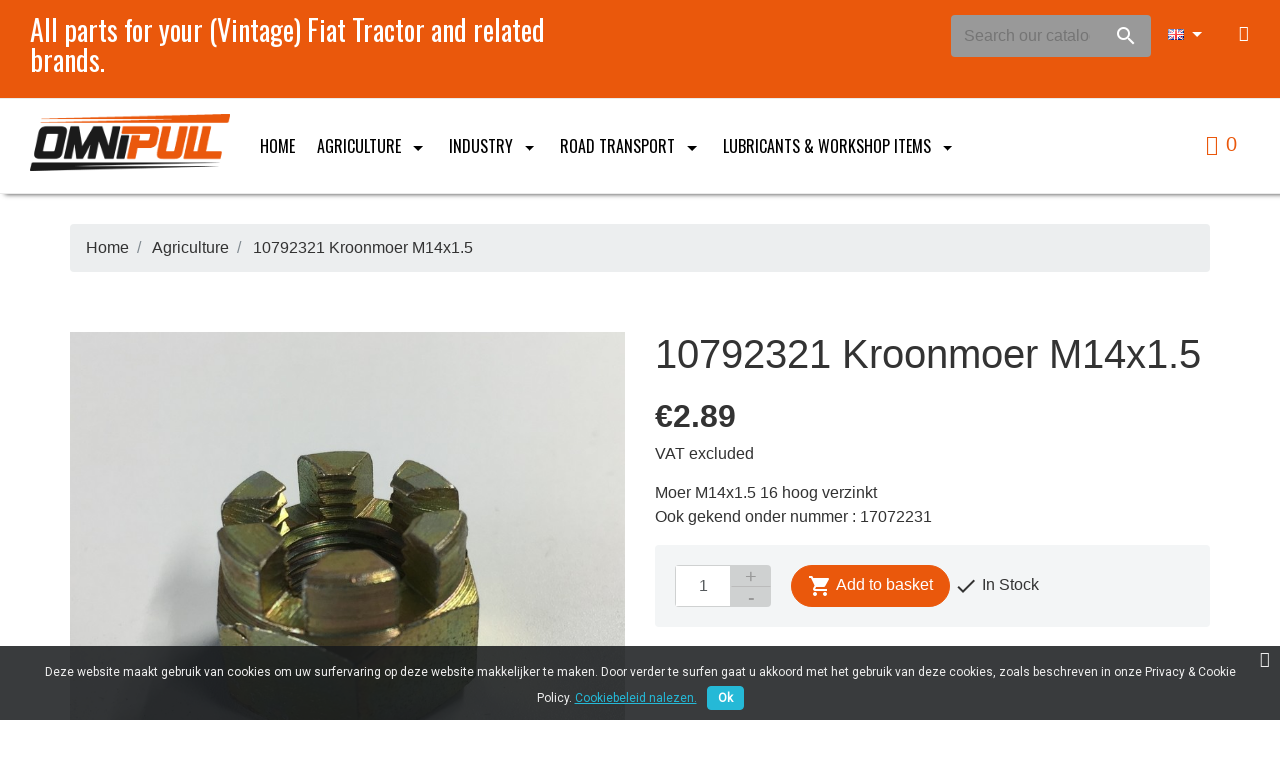

--- FILE ---
content_type: text/html; charset=utf-8
request_url: https://shop.omnipull.com/gb/agriculture/908-10792321-moer-14mm-16-hoog-verzinkt-.html
body_size: 368619
content:
<!doctype html><html lang="gb"><head><meta charset="utf-8"><meta http-equiv="x-ua-compatible" content="ie=edge"><link rel="canonical" href="https://shop.omnipull.com/gb/agriculture/908-10792321-moer-14mm-16-hoog-verzinkt-.html"><title>10792321 Kroonmoer M14x1.5</title><meta name="description" content="Moer&nbsp;M14x1.5 16 hoog verzinktOok gekend onder nummer :&nbsp;17072231"><meta name="keywords" content=""><meta name="viewport" content="width=device-width, initial-scale=1"><link rel="icon" type="image/vnd.microsoft.icon" href="/img/favicon.ico?1581432335"><link rel="shortcut icon" type="image/x-icon" href="/img/favicon.ico?1581432335"><link rel="stylesheet" href="https://shop.omnipull.com/themes/vp_rider/assets/cache/theme-209fe2147.css" type="text/css" media="all"> <script type="text/javascript">var prestashop = {"cart":{"products":[],"totals":{"total":{"type":"total","label":"Total","amount":0,"value":"\u20ac0.00"},"total_including_tax":{"type":"total","label":"Total (tax incl.)","amount":0,"value":"\u20ac0.00"},"total_excluding_tax":{"type":"total","label":"Total (VAT excl.)","amount":0,"value":"\u20ac0.00"}},"subtotals":{"products":{"type":"products","label":"Subtotal","amount":0,"value":"\u20ac0.00"},"discounts":null,"shipping":{"type":"shipping","label":"Shipping","amount":0,"value":"Free"},"tax":{"type":"tax","label":"VAT","amount":0,"value":"\u20ac0.00"}},"products_count":0,"summary_string":"0 items","vouchers":{"allowed":1,"added":[]},"discounts":[],"minimalPurchase":0,"minimalPurchaseRequired":""},"currency":{"name":"Euro","iso_code":"EUR","iso_code_num":"978","sign":"\u20ac"},"customer":{"lastname":null,"firstname":null,"email":null,"birthday":null,"newsletter":null,"newsletter_date_add":null,"optin":null,"website":null,"company":null,"siret":null,"ape":null,"is_logged":false,"gender":{"type":null,"name":null},"addresses":[]},"language":{"name":"English GB (English)","iso_code":"gb","locale":"en-GB","language_code":"en-gb","is_rtl":"0","date_format_lite":"Y-m-d","date_format_full":"Y-m-d H:i:s","id":6},"page":{"title":"","canonical":null,"meta":{"title":"10792321 Kroonmoer M14x1.5","description":"Moer\u00a0M14x1.5 16 hoog verzinktOok gekend onder nummer :\u00a017072231","keywords":"","robots":"index"},"page_name":"product","body_classes":{"lang-gb":true,"lang-rtl":false,"country-BE":true,"currency-EUR":true,"layout-full-width":true,"page-product":true,"tax-display-enabled":true,"product-id-908":true,"product-10792321 Kroonmoer M14x1.5":true,"product-id-category-12":true,"product-id-manufacturer-3":true,"product-id-supplier-0":true,"product-available-for-order":true},"admin_notifications":[]},"shop":{"name":"Omnipull bv","logo":"\/img\/omnipull-spare-parts-logo-1510841857.jpg","stores_icon":"\/img\/logo_stores.png","favicon":"\/img\/favicon.ico"},"urls":{"base_url":"https:\/\/shop.omnipull.com\/","current_url":"https:\/\/shop.omnipull.com\/gb\/agriculture\/908-10792321-moer-14mm-16-hoog-verzinkt-.html","shop_domain_url":"https:\/\/shop.omnipull.com","img_ps_url":"https:\/\/shop.omnipull.com\/img\/","img_cat_url":"https:\/\/shop.omnipull.com\/img\/c\/","img_lang_url":"https:\/\/shop.omnipull.com\/img\/l\/","img_prod_url":"https:\/\/shop.omnipull.com\/img\/p\/","img_manu_url":"https:\/\/shop.omnipull.com\/img\/m\/","img_sup_url":"https:\/\/shop.omnipull.com\/img\/su\/","img_ship_url":"https:\/\/shop.omnipull.com\/img\/s\/","img_store_url":"https:\/\/shop.omnipull.com\/img\/st\/","img_col_url":"https:\/\/shop.omnipull.com\/img\/co\/","img_url":"https:\/\/shop.omnipull.com\/themes\/vp_rider\/assets\/img\/","css_url":"https:\/\/shop.omnipull.com\/themes\/vp_rider\/assets\/css\/","js_url":"https:\/\/shop.omnipull.com\/themes\/vp_rider\/assets\/js\/","pic_url":"https:\/\/shop.omnipull.com\/upload\/","pages":{"address":"https:\/\/shop.omnipull.com\/gb\/address","addresses":"https:\/\/shop.omnipull.com\/gb\/addresses","authentication":"https:\/\/shop.omnipull.com\/gb\/login","cart":"https:\/\/shop.omnipull.com\/gb\/cart","category":"https:\/\/shop.omnipull.com\/gb\/index.php?controller=category","cms":"https:\/\/shop.omnipull.com\/gb\/index.php?controller=cms","contact":"https:\/\/shop.omnipull.com\/gb\/contact-us","discount":"https:\/\/shop.omnipull.com\/gb\/discount","guest_tracking":"https:\/\/shop.omnipull.com\/gb\/guest-tracking","history":"https:\/\/shop.omnipull.com\/gb\/order-history","identity":"https:\/\/shop.omnipull.com\/gb\/identity","index":"https:\/\/shop.omnipull.com\/gb\/","my_account":"https:\/\/shop.omnipull.com\/gb\/my-account","order_confirmation":"https:\/\/shop.omnipull.com\/gb\/order-confirmation","order_detail":"https:\/\/shop.omnipull.com\/gb\/index.php?controller=order-detail","order_follow":"https:\/\/shop.omnipull.com\/gb\/order-follow","order":"https:\/\/shop.omnipull.com\/gb\/order","order_return":"https:\/\/shop.omnipull.com\/gb\/index.php?controller=order-return","order_slip":"https:\/\/shop.omnipull.com\/gb\/credit-slip","pagenotfound":"https:\/\/shop.omnipull.com\/gb\/page-not-found","password":"https:\/\/shop.omnipull.com\/gb\/password-recovery","pdf_invoice":"https:\/\/shop.omnipull.com\/gb\/index.php?controller=pdf-invoice","pdf_order_return":"https:\/\/shop.omnipull.com\/gb\/index.php?controller=pdf-order-return","pdf_order_slip":"https:\/\/shop.omnipull.com\/gb\/index.php?controller=pdf-order-slip","prices_drop":"https:\/\/shop.omnipull.com\/gb\/prices-drop","product":"https:\/\/shop.omnipull.com\/gb\/index.php?controller=product","search":"https:\/\/shop.omnipull.com\/gb\/search","sitemap":"https:\/\/shop.omnipull.com\/gb\/sitemap","stores":"https:\/\/shop.omnipull.com\/gb\/stores","supplier":"https:\/\/shop.omnipull.com\/gb\/supplier","register":"https:\/\/shop.omnipull.com\/gb\/login?create_account=1","order_login":"https:\/\/shop.omnipull.com\/gb\/order?login=1"},"alternative_langs":{"nl-BE":"https:\/\/shop.omnipull.com\/nl\/landbouw-agriculture\/908-10792321-moer-14mm-16-hoog-verzinkt-.html","en-gb":"https:\/\/shop.omnipull.com\/gb\/agriculture\/908-10792321-moer-14mm-16-hoog-verzinkt-.html"},"theme_assets":"\/themes\/vp_rider\/assets\/","actions":{"logout":"https:\/\/shop.omnipull.com\/gb\/?mylogout="},"no_picture_image":{"bySize":{"cart_default":{"url":"https:\/\/shop.omnipull.com\/img\/p\/gb-default-cart_default.jpg","width":125,"height":125},"small_default":{"url":"https:\/\/shop.omnipull.com\/img\/p\/gb-default-small_default.jpg","width":180,"height":180},"home_default":{"url":"https:\/\/shop.omnipull.com\/img\/p\/gb-default-home_default.jpg","width":350,"height":350},"medium_default":{"url":"https:\/\/shop.omnipull.com\/img\/p\/gb-default-medium_default.jpg","width":450,"height":450},"large_default":{"url":"https:\/\/shop.omnipull.com\/img\/p\/gb-default-large_default.jpg","width":800,"height":800}},"small":{"url":"https:\/\/shop.omnipull.com\/img\/p\/gb-default-cart_default.jpg","width":125,"height":125},"medium":{"url":"https:\/\/shop.omnipull.com\/img\/p\/gb-default-home_default.jpg","width":350,"height":350},"large":{"url":"https:\/\/shop.omnipull.com\/img\/p\/gb-default-large_default.jpg","width":800,"height":800},"legend":""}},"configuration":{"display_taxes_label":true,"display_prices_tax_incl":false,"is_catalog":false,"show_prices":true,"opt_in":{"partner":false},"quantity_discount":{"type":"discount","label":"Discount"},"voucher_enabled":1,"return_enabled":0},"field_required":[],"breadcrumb":{"links":[{"title":"Home","url":"https:\/\/shop.omnipull.com\/gb\/"},{"title":"Agriculture","url":"https:\/\/shop.omnipull.com\/gb\/12-agriculture"},{"title":"10792321 Kroonmoer M14x1.5","url":"https:\/\/shop.omnipull.com\/gb\/agriculture\/908-10792321-moer-14mm-16-hoog-verzinkt-.html"}],"count":3},"link":{"protocol_link":"https:\/\/","protocol_content":"https:\/\/"},"time":1769735426,"static_token":"f1b530dcfb38b5663ca3ef83013eac54","token":"356387360fa245c3f39d4777ef27597b"};
        var vncfc_fc_url = "https:\/\/shop.omnipull.com\/gb\/module\/vatnumbercleaner\/vncfc?";</script> <script type="text/javascript">var sp_link_base ='https://shop.omnipull.com';</script> <script type="text/javascript">function renderDataAjax(jsonData)
{
    for (var key in jsonData) {
	    if(key=='java_script')
        {
            $('body').append(jsonData[key]);
        }
        else
            if($('#ets_speed_dy_'+key).length)
              $('#ets_speed_dy_'+key).replaceWith(jsonData[key]);  
    }
    if($('#header .shopping_cart').length && $('#header .cart_block').length)
    {
        var shopping_cart = new HoverWatcher('#header .shopping_cart');
        var cart_block = new HoverWatcher('#header .cart_block');
        $("#header .shopping_cart a:first").live("hover",
            function(){
    			if (ajaxCart.nb_total_products > 0 || parseInt($('.ajax_cart_quantity').html()) > 0)
    				$("#header .cart_block").stop(true, true).slideDown(450);
    		},
    		function(){
    			setTimeout(function(){
    				if (!shopping_cart.isHoveringOver() && !cart_block.isHoveringOver())
    					$("#header .cart_block").stop(true, true).slideUp(450);
    			}, 200);
    		}
        );
    }
    if(typeof jsonData.custom_js!== undefined && jsonData.custom_js)
        $('head').append('<script src="'+sp_link_base+'/modules/ets_pagecache/views/js/script_custom.js">');
}</script> <style>.layered_filter_ul .radio,.layered_filter_ul .checkbox {
    display: inline-block;
}
.ets_speed_dynamic_hook .cart-products-count{
    display:none!important;
}
.ets_speed_dynamic_hook .ajax_cart_quantity ,.ets_speed_dynamic_hook .ajax_cart_product_txt,.ets_speed_dynamic_hook .ajax_cart_product_txt_s{
    display:none!important;
}
.ets_speed_dynamic_hook .shopping_cart > a:first-child:after {
    display:none!important;
}</style><link href="//fonts.googleapis.com/css?family=Oswald:400,300,700,600&subset=latin,latin-ext,cyrillic-ext,greek,cyrillic" rel="stylesheet" type="text/css" /><link href="/themes/vp_rider/assets/css/responsive.css" rel="stylesheet" type="text/css" /><link id="vtheme-style" href="/themes/vp_rider/assets/css/styles/style1.css" title="/themes/vp_rider/assets/css/styles/" rel="stylesheet" type="text/css" /><style type="text/css">html,body{font-family:Arial, Helvetica, sans-serif !important; font-size:16px !important; background-color:#FFFFFF; color:#333333} .best-menu > li >a, h1,.title_block,.best-title,.best-tabs .nav-tabs a{font-family:Oswald, sans-serif;}@media (min-width: 1200px){.container{max-width:1170px;width:1170px}}.header form#searchbox, .header .search-widget{width: 200px !important;}.header form#searchbox{background: #999;}</style><link rel="stylesheet" type="text/css" href="/themes/vp_rider/css/custom/1/customcss.css"> <script async src="https://www.googletagmanager.com/gtag/js?id=G-N120G176LJ"></script> <script>window.dataLayer = window.dataLayer || [];
    function gtag(){dataLayer.push(arguments);}
    gtag('js', new Date());
    gtag(
      'config',
      'G-N120G176LJ',
      {
        'debug_mode':false
                              }
    );</script> <script type="text/javascript">document.addEventListener('DOMContentLoaded', function() {
        $('article[data-id-product="501"] a.quick-view').on(
                "click",
                function() {
                    gtag("event", "select_item", {"send_to":"G-N120G176LJ","items":{"item_id":501,"item_name":"GK30DO \/ 50064 Stanglaskogelscharnier Ø30","quantity":1,"price":9.8010000000000001563194018672220408916473388671875,"currency":"EUR","index":0,"item_brand":"","item_category":"kogelscharnieren","item_list_id":"product","item_variant":""}})
                });$('article[data-id-product="1143"] a.quick-view').on(
                "click",
                function() {
                    gtag("event", "select_item", {"send_to":"G-N120G176LJ","items":{"item_id":1143,"item_name":"1112-60990 - 1901613 Drijfstanglagerset","quantity":1,"price":16.38340000000000173940861714072525501251220703125,"currency":"EUR","index":1,"item_brand":"Fiat","item_category":"home","item_list_id":"product","item_variant":""}})
                });$('article[data-id-product="1145"] a.quick-view').on(
                "click",
                function() {
                    gtag("event", "select_item", {"send_to":"G-N120G176LJ","items":{"item_id":1145,"item_name":"1112-60990 - 1901609 Drijfstanglagerset","quantity":1,"price":16.51650000000000062527760746888816356658935546875,"currency":"EUR","index":2,"item_brand":"","item_category":"home","item_list_id":"product","item_variant":""}})
                });$('article[data-id-product="1146"] a.quick-view').on(
                "click",
                function() {
                    gtag("event", "select_item", {"send_to":"G-N120G176LJ","items":{"item_id":1146,"item_name":"1312-60076 - 1901806 Hoofdlagerset","quantity":1,"price":17.58129999999999881765688769519329071044921875,"currency":"EUR","index":3,"item_brand":"Fiat","item_category":"home","item_list_id":"product","item_variant":""}})
                });$('article[data-id-product="1148"] a.quick-view').on(
                "click",
                function() {
                    gtag("event", "select_item", {"send_to":"G-N120G176LJ","items":{"item_id":1148,"item_name":"1312-60076 - 1901807 Hoofdlagerset","quantity":1,"price":16.78269999999999839701558812521398067474365234375,"currency":"EUR","index":4,"item_brand":"Fiat","item_category":"home","item_list_id":"product","item_variant":""}})
                });$('article[data-id-product="1149"] a.quick-view').on(
                "click",
                function() {
                    gtag("event", "select_item", {"send_to":"G-N120G176LJ","items":{"item_id":1149,"item_name":"66630 - 1901610 Drijfstanglagerset","quantity":1,"price":7.23580000000000023163693185779266059398651123046875,"currency":"EUR","index":5,"item_brand":"Fiat","item_category":"home","item_list_id":"product","item_variant":""}})
                });$('article[data-id-product="1150"] a.quick-view').on(
                "click",
                function() {
                    gtag("event", "select_item", {"send_to":"G-N120G176LJ","items":{"item_id":1150,"item_name":"91809  - 1901611 Drijfstanglagerset","quantity":1,"price":15.306499999999999772626324556767940521240234375,"currency":"EUR","index":6,"item_brand":"Fiat","item_category":"home","item_list_id":"product","item_variant":""}})
                });$('article[data-id-product="1151"] a.quick-view').on(
                "click",
                function() {
                    gtag("event", "select_item", {"send_to":"G-N120G176LJ","items":{"item_id":1151,"item_name":"91809 - 1901609 Drijfstanglagerset","quantity":1,"price":7.51410000000000000142108547152020037174224853515625,"currency":"EUR","index":7,"item_brand":"Fiat","item_category":"home","item_list_id":"product","item_variant":""}})
                });
      });</script> <link href="https://fonts.googleapis.com/css?family=Roboto" rel="stylesheet" type="text/css" media="all"> <script type="text/javascript">var cb_settings = {
        cb_bg_color:"rgba(23, 25, 28, 0.85)",
        cb_font_style:"Roboto",
        cb_text_color:"#efefef",
        cb_inf_text_color:"#25B9D7",
        cb_loop:"1",
        cb_font_size:"12",
        cb_button_bg_color:"#25B9D7",
        cb_button_bg_color_hover:"#1e94ab",
        cb_button_text_color:"#ffffff",
    };

    var cb_cms_url = "https://shop.omnipull.com/gb/content/6-privacy-cookie-policy-omnipull-fiat-tractoronderdelen";
    var cb_position = "bottom";
    var cb_text = "Deze website maakt gebruik van cookies om uw surfervaring op deze website makkelijker te maken. Door verder te surfen gaat u akkoord met het gebruik van deze cookies, zoals beschreven in onze Privacy &amp; Cookie Policy.";
    var cb_link_text = "Cookiebeleid nalezen.";
    var cd_button_text = "Ok";</script> <meta property="og:type" content="product"><meta property="og:url" content="https://shop.omnipull.com/gb/agriculture/908-10792321-moer-14mm-16-hoog-verzinkt-.html"><meta property="og:title" content="10792321 Kroonmoer M14x1.5"><meta property="og:site_name" content="Omnipull bv"><meta property="og:description" content="Moer&nbsp;M14x1.5 16 hoog verzinktOok gekend onder nummer :&nbsp;17072231"><meta property="og:image" content="https://shop.omnipull.com/1829-large_default/10792321-moer-14mm-16-hoog-verzinkt-.jpg"><meta property="product:pretax_price:amount" content="2.89"><meta property="product:pretax_price:currency" content="EUR"><meta property="product:price:amount" content="2.89"><meta property="product:price:currency" content="EUR"><meta property="product:weight:value" content="0.200000"><meta property="product:weight:units" content="kg"></head><body id="product" class="lang-gb country-be currency-eur layout-full-width page-product tax-display-enabled product-id-908 product-10792321-kroonmoer-m14x1-5 product-id-category-12 product-id-manufacturer-3 product-id-supplier-0 product-available-for-order site best-theme site-body layout-mode-full product-viewer-0 tpl-on no-homepage"><main><header id="header"><div class="header-banner"></div><nav class="header-nav"><div class="container"><div class="row"><div class="hidden-sm-down"><div class="col-md-4 col-xs-12"></div><div class="col-md-8 right-nav"></div></div><div class="hidden-md-up text-sm-center mobile"><div class="float-xs-left" id="menu-icon"> <i class="material-icons d-inline">&#xE5D2;</i></div><div class="float-xs-right" id="_mobile_cart"></div><div class="float-xs-right" id="_mobile_user_info"></div><div class="top-logo" id="_mobile_logo"></div><div class="clearfix"></div></div></div></div> </nav><div class="header-top"><div class="container"><div class="row"><div class="col-md-2 hidden-sm-down" id="_desktop_logo"> <a href="https://shop.omnipull.com/"> <img class="logo img-responsive" src="/img/omnipull-spare-parts-logo-1510841857.jpg" alt="Omnipull bv"> </a></div><div class="col-md-10 col-sm-12 position-static"><div class="row"><div class="clearfix"></div></div></div></div><div id="mobile_top_menu_wrapper" class="row hidden-md-up" style="display:none;"><div class="js-top-menu mobile" id="_mobile_top_menu"></div><div class="js-top-menu-bottom"><div id="_mobile_currency_selector"></div><div id="_mobile_language_selector"></div><div id="_mobile_contact_link"></div></div></div></div></div><div id="page-header" class="best-area header area-header" ><div class="best-area-inside clearfix"><div id="section15580b6e95e7004" class="best-section best-header-info p-a-1 clearfix" style="background-color:rgb(234, 88, 12); color:#FFFFFF;"><div class="best-section-inside container-fluid clearfix"><div class="row section-content clearfix"><div id="block15f38cac0625973" style="background-color:rgba(255, 255, 255, 0); color:#FFFFFF" class="best-block extend widget-customhtml col-lg-6 " data-vgrid="6"><div class="best-block-inside clearfix"><div class="best-content html-content clearfix"><h3 class="best-title html-title clearfix" style="text-align: left;">All parts for your (Vintage) Fiat Tractor and related brands.</h3></div></div></div><div id="Omnipull-costomersignin" style="background-color:rgba(0, 0, 0, 0); color:#FFFFFF" class="best-block system widget-module col-lg-2 width-auto pull-sm-right p-x-0 " data-vgrid="2"><div class="best-block-inside clearfix"><div class="module-content best-content clearfix"><div class="user-info header_user_info"> <a href="https://shop.omnipull.com/gb/my-account" title="Log in to your customer account" rel="nofollow" data-toggle="tooltip" data-placement="bottom" class="top-login btn btn-link"><i class="fa fa-user"></i></a></div></div></div></div><div id="block155ab1c19a79855" style="background-color:rgba(0, 0, 0, 0); color:#FFFFFF" class="best-block system widget-module col-lg-2 width-auto pull-sm-right p-x-0 " data-vgrid="2"><div class="best-block-inside clearfix"><div class="module-content best-content clearfix"><div id="countries" class="language-selector dropdown js-dropdown btn-group"> <button type="button" class="btn btn-default selected_language dropdown-toggle" data-toggle="dropdown" aria-haspopup="true" aria-expanded="false"> <img src="https://shop.omnipull.com/img/l/6.jpg" alt="English GB" width="16" height="11" /> </button><ul class="dropdown-menu countries_ul_hover"><li > <a href="https://shop.omnipull.com/nl/landbouw-agriculture/908-10792321-moer-14mm-16-hoog-verzinkt-.html" class="dropdown-item"><img src="https://shop.omnipull.com/img/l/1.jpg" alt="Nederlands" width="16" height="11" /></a></li><li class="selected" > <a href="https://shop.omnipull.com/gb/agriculture/908-10792321-moer-14mm-16-hoog-verzinkt-.html" class="dropdown-item"><img src="https://shop.omnipull.com/img/l/6.jpg" alt="English GB" width="16" height="11" /></a></li></ul></div></div></div></div><div id="block1588a826ded6049" style="background-color:rgba(255, 255, 255, 0); color:#333333" class="best-block system widget-module col-lg-2 best-search width-auto pull-sm-right p-x-0 " data-vgrid="2"><div class="best-block-inside clearfix"><div class="module-content best-content clearfix"><div id="search_widget" class="search-widget best-search noBack clearfix" data-search-controller-url="//shop.omnipull.com/gb/search"><form id="searchbox" method="get" action="//shop.omnipull.com/gb/search"> <input type="hidden" name="controller" value="search"><div class="input-group"> <input type="text" name="s" value="" placeholder="Search our catalog"> <span class="input-group-btn"><button type="submit"><i class="material-icons search">&#xE8B6;</i></button></span></div></form></div></div></div></div></div></div></div><div id="section1581f2293792025" class="best-section best-header p-a-1 clearfix" style="background-color:rgb(255, 255, 255); color:#FFFFFF;"><div class="best-section-inside container-fluid clearfix"><div class="row section-content clearfix"><div id="Omnipull-logo" style="background-color:rgba(255, 255, 255, 0); color:#333333" class="best-block system widget-logo col-lg-3 best-logo col-xs-12 col-sm-5 " data-vgrid="3"><div class="best-block-inside clearfix"><div class="logo2 clearfix"> <a href="https://shop.omnipull.com/"> <img src="https://shop.omnipull.com/img/omnipull-spare-parts-logo-1510841857.jpg" alt="" class="img-fluid " /> </a></div></div></div><div id="Omnipull-mainmenu" style="background-color:rgba(0, 0, 0, 0); color:#000000" class="best-block system widget-menu col-lg-8 best-mainmenu col-xs-6 col-sm-4 " data-vgrid="8"><div class="best-block-inside clearfix"><div class="widget-menu-content best-content clearfix classic"><div id ="menu1556c980c151026" class="nav best-menu box_menu nav-pills"><ul class="best-menu main-best-menu clearfix menu-content" data-depth="0"><li class="link" id="lnk-home"> <a class="dropdown-item" href="https://shop.omnipull.com/" data-depth="0" > Home </a></li><li class="category" id="category-12"> <a class="dropdown-item" href="https://shop.omnipull.com/gb/12-agriculture" data-depth="0" > <span class="pull-xs-right hidden-md-up"> <span data-target="#top_sub_menu_89919" data-toggle="collapse" class="navbar-toggler collapse-icons"> <i class="material-icons add">&#xE313;</i> <i class="material-icons remove">&#xE316;</i> </span> </span> Agriculture </a><ul data-depth="1"><li class="category" id="category-51"> <a class="dropdown-item dropdown-submenu" href="https://shop.omnipull.com/gb/51-onderdelen-parts" data-depth="1" > <span class="pull-xs-right hidden-md-up"> <span data-target="#top_sub_menu_88399" data-toggle="collapse" class="navbar-toggler collapse-icons"> <i class="material-icons add">&#xE313;</i> <i class="material-icons remove">&#xE316;</i> </span> </span> Onderdelen / Parts </a><ul data-depth="2"><li class="category" id="category-63"> <a class="dropdown-item" href="https://shop.omnipull.com/gb/63-motor" data-depth="2" > <span class="pull-xs-right hidden-md-up"> <span data-target="#top_sub_menu_19250" data-toggle="collapse" class="navbar-toggler collapse-icons"> <i class="material-icons add">&#xE313;</i> <i class="material-icons remove">&#xE316;</i> </span> </span> Motor </a><ul data-depth="3"><li class="category" id="category-77"> <a class="dropdown-item" href="https://shop.omnipull.com/gb/77-krukas" data-depth="3" > <span class="pull-xs-right hidden-md-up"> <span data-target="#top_sub_menu_798" data-toggle="collapse" class="navbar-toggler collapse-icons"> <i class="material-icons add">&#xE313;</i> <i class="material-icons remove">&#xE316;</i> </span> </span> Krukas </a><ul data-depth="4"><li class="category" id="category-216"> <a class="dropdown-item" href="https://shop.omnipull.com/gb/216-fiat-806524" data-depth="4" > FIAT 8065.24 </a></li><li class="category" id="category-218"> <a class="dropdown-item" href="https://shop.omnipull.com/gb/218-fiat-802502" data-depth="4" > FIAT 8025.02 </a></li><li class="category" id="category-219"> <a class="dropdown-item" href="https://shop.omnipull.com/gb/219-fiat-802501" data-depth="4" > FIAT 8025.01 </a></li><li class="category" id="category-220"> <a class="dropdown-item" href="https://shop.omnipull.com/gb/220-fiat-803502" data-depth="4" > FIAT 8035.02 </a></li><li class="category" id="category-221"> <a class="dropdown-item" href="https://shop.omnipull.com/gb/221-fiat-803504" data-depth="4" > FIAT 8035.04 </a></li><li class="category" id="category-222"> <a class="dropdown-item" href="https://shop.omnipull.com/gb/222-fiat-805504" data-depth="4" > FIAT 8055.04 </a></li><li class="category" id="category-223"> <a class="dropdown-item" href="https://shop.omnipull.com/gb/223-fiat-804502" data-depth="4" > FIAT 8045.02 </a></li><li class="category" id="category-224"> <a class="dropdown-item" href="https://shop.omnipull.com/gb/224-fiat-806502" data-depth="4" > FIAT 8065.02 </a></li><li class="category" id="category-225"> <a class="dropdown-item" href="https://shop.omnipull.com/gb/225-fiat-806504" data-depth="4" > FIAT 8065.04 </a></li><li class="category" id="category-226"> <a class="dropdown-item" href="https://shop.omnipull.com/gb/226-fiat-803505" data-depth="4" > FIAT 8035.05 </a></li><li class="category" id="category-227"> <a class="dropdown-item" href="https://shop.omnipull.com/gb/227-fiat-803506" data-depth="4" > FIAT 8035.06 </a></li><li class="category" id="category-228"> <a class="dropdown-item" href="https://shop.omnipull.com/gb/228-fiat-804505" data-depth="4" > FIAT 8045.05 </a></li><li class="category" id="category-229"> <a class="dropdown-item" href="https://shop.omnipull.com/gb/229-fiat-804506" data-depth="4" > FIAT 8045.06 </a></li><li class="category" id="category-230"> <a class="dropdown-item" href="https://shop.omnipull.com/gb/230-fiat-804525" data-depth="4" > FIAT 8045.25 </a></li><li class="category" id="category-231"> <a class="dropdown-item" href="https://shop.omnipull.com/gb/231-fiat-805505" data-depth="4" > FIAT 8055.05 </a></li><li class="category" id="category-232"> <a class="dropdown-item" href="https://shop.omnipull.com/gb/232-fiat-806505" data-depth="4" > FIAT 8065.05 </a></li><li class="category" id="category-233"> <a class="dropdown-item" href="https://shop.omnipull.com/gb/233-fiat-806506" data-depth="4" > FIAT 8065.06 </a></li><li class="category" id="category-234"> <a class="dropdown-item" href="https://shop.omnipull.com/gb/234-fiat-806525" data-depth="4" > FIAT 8065.25 </a></li><li class="category" id="category-235"> <a class="dropdown-item" href="https://shop.omnipull.com/gb/235-fiat-836525" data-depth="4" > FIAT 8365.25 </a></li><li class="category" id="category-236"> <a class="dropdown-item" href="https://shop.omnipull.com/gb/236-fiat-160-90" data-depth="4" > FIAT 160-90 </a></li><li class="category" id="category-237"> <a class="dropdown-item" href="https://shop.omnipull.com/gb/237-fiat-180-90" data-depth="4" > FIAT 180-90 </a></li><li class="category" id="category-238"> <a class="dropdown-item" href="https://shop.omnipull.com/gb/238-fiat-806501" data-depth="4" > FIAT 8065.01 </a></li><li class="category" id="category-239"> <a class="dropdown-item" href="https://shop.omnipull.com/gb/239-fiat-804504" data-depth="4" > FIAT 8045.04 </a></li><li class="category" id="category-240"> <a class="dropdown-item" href="https://shop.omnipull.com/gb/240-iveco" data-depth="4" > IVECO </a></li><li class="category" id="category-241"> <a class="dropdown-item" href="https://shop.omnipull.com/gb/241-fiat-803501" data-depth="4" > FIAT 8035.01 </a></li><li class="category" id="category-242"> <a class="dropdown-item" href="https://shop.omnipull.com/gb/242-fiat-804501" data-depth="4" > FIAT 8045.01 </a></li><li class="category" id="category-243"> <a class="dropdown-item" href="https://shop.omnipull.com/gb/243-fiat-803525" data-depth="4" > FIAT 8035.25 </a></li><li class="category" id="category-304"> <a class="dropdown-item" href="https://shop.omnipull.com/gb/304-fiat-80-90" data-depth="4" > FIAT 80-90 </a></li><li class="category" id="category-305"> <a class="dropdown-item" href="https://shop.omnipull.com/gb/305-fiat-90-90" data-depth="4" > FIAT 90-90 </a></li><li class="category" id="category-306"> <a class="dropdown-item" href="https://shop.omnipull.com/gb/306-fiat-100-90" data-depth="4" > FIAT 100-90 </a></li><li class="category" id="category-307"> <a class="dropdown-item" href="https://shop.omnipull.com/gb/307-fiat-110-90" data-depth="4" > FIAT 110-90 </a></li><li class="category" id="category-308"> <a class="dropdown-item" href="https://shop.omnipull.com/gb/308-fiat-115-90" data-depth="4" > FIAT 115-90 </a></li><li class="category" id="category-309"> <a class="dropdown-item" href="https://shop.omnipull.com/gb/309-fiat-130-90" data-depth="4" > FIAT 130-90 </a></li><li class="category" id="category-310"> <a class="dropdown-item" href="https://shop.omnipull.com/gb/310-fiat-140-90" data-depth="4" > FIAT 140-90 </a></li><li class="category" id="category-311"> <a class="dropdown-item" href="https://shop.omnipull.com/gb/311-fiat-803501" data-depth="4" > FIAT 8035.01 </a></li><li class="category" id="category-312"> <a class="dropdown-item" href="https://shop.omnipull.com/gb/312-fiat-804501" data-depth="4" > FIAT 8045.01 </a></li><li class="category" id="category-313"> <a class="dropdown-item" href="https://shop.omnipull.com/gb/313-fiat-804504" data-depth="4" > Fiat 8045.04 </a></li><li class="category" id="category-314"> <a class="dropdown-item" href="https://shop.omnipull.com/gb/314-fiat-805504" data-depth="4" > FIAT 8055.04 </a></li><li class="category" id="category-315"> <a class="dropdown-item" href="https://shop.omnipull.com/gb/315-fiat-806502" data-depth="4" > FIAT 8065.02 </a></li><li class="category" id="category-316"> <a class="dropdown-item" href="https://shop.omnipull.com/gb/316-fiat-806504" data-depth="4" > FIAT 8065.04 </a></li><li class="category" id="category-317"> <a class="dropdown-item" href="https://shop.omnipull.com/gb/317-fiat-804504" data-depth="4" > FIAT 8045.04 </a></li><li class="category" id="category-360"> <a class="dropdown-item" href="https://shop.omnipull.com/gb/360-fiat-1000" data-depth="4" > FIAT 1000 </a></li><li class="category" id="category-361"> <a class="dropdown-item" href="https://shop.omnipull.com/gb/361-fiat-250" data-depth="4" > FIAT 250 </a></li><li class="category" id="category-362"> <a class="dropdown-item" href="https://shop.omnipull.com/gb/362-fiat-300" data-depth="4" > FIAT 300 </a></li><li class="category" id="category-363"> <a class="dropdown-item" href="https://shop.omnipull.com/gb/363-fiat-350" data-depth="4" > FIAT 350 </a></li><li class="category" id="category-364"> <a class="dropdown-item" href="https://shop.omnipull.com/gb/364-fiat-400" data-depth="4" > FIAT 400 </a></li><li class="category" id="category-365"> <a class="dropdown-item" href="https://shop.omnipull.com/gb/365-fiat-420" data-depth="4" > FIAT 420 </a></li><li class="category" id="category-366"> <a class="dropdown-item" href="https://shop.omnipull.com/gb/366-fiat-450" data-depth="4" > FIAT 450 </a></li><li class="category" id="category-367"> <a class="dropdown-item" href="https://shop.omnipull.com/gb/367-fiat-460" data-depth="4" > FIAT 460 </a></li><li class="category" id="category-368"> <a class="dropdown-item" href="https://shop.omnipull.com/gb/368-fiat-480" data-depth="4" > FIAT 480 </a></li><li class="category" id="category-369"> <a class="dropdown-item" href="https://shop.omnipull.com/gb/369-fiat-500" data-depth="4" > FIAT 500 </a></li><li class="category" id="category-370"> <a class="dropdown-item" href="https://shop.omnipull.com/gb/370-fiat-540" data-depth="4" > FIAT 540 </a></li><li class="category" id="category-371"> <a class="dropdown-item" href="https://shop.omnipull.com/gb/371-fiat-550" data-depth="4" > FIAT 550 </a></li><li class="category" id="category-372"> <a class="dropdown-item" href="https://shop.omnipull.com/gb/372-fiat-580" data-depth="4" > FIAT 580 </a></li><li class="category" id="category-373"> <a class="dropdown-item" href="https://shop.omnipull.com/gb/373-fiat-600" data-depth="4" > FIAT 600 </a></li><li class="category" id="category-374"> <a class="dropdown-item" href="https://shop.omnipull.com/gb/374-fiat-680" data-depth="4" > FIAT 680 </a></li><li class="category" id="category-375"> <a class="dropdown-item" href="https://shop.omnipull.com/gb/375-fiat-780" data-depth="4" > FIAT 780 </a></li><li class="category" id="category-376"> <a class="dropdown-item" href="https://shop.omnipull.com/gb/376-fiat-880" data-depth="4" > FIAT 880 </a></li><li class="category" id="category-377"> <a class="dropdown-item" href="https://shop.omnipull.com/gb/377-fiat-880-5" data-depth="4" > FIAT 880-5 </a></li><li class="category" id="category-454"> <a class="dropdown-item" href="https://shop.omnipull.com/gb/454-fiat-44-23" data-depth="4" > FIAT 44-23 </a></li><li class="category" id="category-455"> <a class="dropdown-item" href="https://shop.omnipull.com/gb/455-fiat-35-66" data-depth="4" > FIAT 35-66 </a></li><li class="category" id="category-456"> <a class="dropdown-item" href="https://shop.omnipull.com/gb/456-fiat-44-28" data-depth="4" > FIAT 44-28 </a></li><li class="category" id="category-457"> <a class="dropdown-item" href="https://shop.omnipull.com/gb/457-fiat-44-33" data-depth="4" > FIAT 44-33 </a></li><li class="category" id="category-458"> <a class="dropdown-item" href="https://shop.omnipull.com/gb/458-fiat-44-35" data-depth="4" > FIAT 44-35 </a></li><li class="category" id="category-459"> <a class="dropdown-item" href="https://shop.omnipull.com/gb/459-fiat-45-46" data-depth="4" > FIAT 45-46 </a></li><li class="category" id="category-460"> <a class="dropdown-item" href="https://shop.omnipull.com/gb/460-fiat-45-66" data-depth="4" > FIAT 45-66 </a></li><li class="category" id="category-461"> <a class="dropdown-item" href="https://shop.omnipull.com/gb/461-fiat-50-66" data-depth="4" > FIAT 50-66 </a></li><li class="category" id="category-462"> <a class="dropdown-item" href="https://shop.omnipull.com/gb/462-fiat-55-66" data-depth="4" > FIAT 55-66 </a></li><li class="category" id="category-463"> <a class="dropdown-item" href="https://shop.omnipull.com/gb/463-fiat-55-90" data-depth="4" > FIAT 55-90 </a></li><li class="category" id="category-464"> <a class="dropdown-item" href="https://shop.omnipull.com/gb/464-fiat-56-66" data-depth="4" > FIAT 56-66 </a></li><li class="category" id="category-465"> <a class="dropdown-item" href="https://shop.omnipull.com/gb/465-fiat-60-66" data-depth="4" > FIAT 60-66 </a></li><li class="category" id="category-466"> <a class="dropdown-item" href="https://shop.omnipull.com/gb/466-fiat-60-90" data-depth="4" > FIAT 60-90 </a></li><li class="category" id="category-467"> <a class="dropdown-item" href="https://shop.omnipull.com/gb/467-fiat-60-94" data-depth="4" > FIAT 60-94 </a></li><li class="category" id="category-468"> <a class="dropdown-item" href="https://shop.omnipull.com/gb/468-fiat-65-66" data-depth="4" > FIAT 65-66 </a></li><li class="category" id="category-469"> <a class="dropdown-item" href="https://shop.omnipull.com/gb/469-fiat-65-90" data-depth="4" > FIAT 65-90 </a></li><li class="category" id="category-470"> <a class="dropdown-item" href="https://shop.omnipull.com/gb/470-fiat-65-94" data-depth="4" > FIAT 65-94 </a></li><li class="category" id="category-471"> <a class="dropdown-item" href="https://shop.omnipull.com/gb/471-fiat-70-56" data-depth="4" > FIAT 70-56 </a></li><li class="category" id="category-472"> <a class="dropdown-item" href="https://shop.omnipull.com/gb/472-fiat-70-66" data-depth="4" > FIAT 70-66 </a></li><li class="category" id="category-473"> <a class="dropdown-item" href="https://shop.omnipull.com/gb/473-fiat-70-90" data-depth="4" > FIAT 70-90 </a></li><li class="category" id="category-474"> <a class="dropdown-item" href="https://shop.omnipull.com/gb/474-fiat-72-94" data-depth="4" > FIAT 72-94 </a></li><li class="category" id="category-475"> <a class="dropdown-item" href="https://shop.omnipull.com/gb/475-fiat-80-r" data-depth="4" > FIAT 80 R </a></li><li class="category" id="category-476"> <a class="dropdown-item" href="https://shop.omnipull.com/gb/476-fiat-80-66" data-depth="4" > FIAT 80-66 </a></li><li class="category" id="category-477"> <a class="dropdown-item" href="https://shop.omnipull.com/gb/477-fiat-80-90" data-depth="4" > FIAT 80-90 </a></li><li class="category" id="category-478"> <a class="dropdown-item" href="https://shop.omnipull.com/gb/478-fiat-80-serie" data-depth="4" > FIAT 80-serie </a></li><li class="category" id="category-479"> <a class="dropdown-item" href="https://shop.omnipull.com/gb/479-fiat-82-94" data-depth="4" > FIAT 82-94 </a></li><li class="category" id="category-480"> <a class="dropdown-item" href="https://shop.omnipull.com/gb/480-fiat-85-90" data-depth="4" > FIAT 85-90 </a></li><li class="category" id="category-481"> <a class="dropdown-item" href="https://shop.omnipull.com/gb/481-fiat-88-94" data-depth="4" > FIAT 88-94 </a></li><li class="category" id="category-483"> <a class="dropdown-item" href="https://shop.omnipull.com/gb/483-fiat-44-28" data-depth="4" > FIAT 44-28 </a></li><li class="category" id="category-484"> <a class="dropdown-item" href="https://shop.omnipull.com/gb/484-fiat-65-serie" data-depth="4" > FIAT 65-serie </a></li><li class="category" id="category-485"> <a class="dropdown-item" href="https://shop.omnipull.com/gb/485-fiat-66-serie" data-depth="4" > FIAT 66-serie </a></li><li class="category" id="category-486"> <a class="dropdown-item" href="https://shop.omnipull.com/gb/486-fiat-70-56" data-depth="4" > FIAT 70-56 </a></li><li class="category" id="category-487"> <a class="dropdown-item" href="https://shop.omnipull.com/gb/487-fiat-46-serie" data-depth="4" > FIAT 46-serie </a></li><li class="category" id="category-488"> <a class="dropdown-item" href="https://shop.omnipull.com/gb/488-fiat-56-serie" data-depth="4" > FIAT 56-serie </a></li><li class="category" id="category-489"> <a class="dropdown-item" href="https://shop.omnipull.com/gb/489-fiat-76-serie" data-depth="4" > FIAT 76-serie </a></li><li class="category" id="category-490"> <a class="dropdown-item" href="https://shop.omnipull.com/gb/490-fiat-80r" data-depth="4" > FIAT 80R </a></li><li class="category" id="category-491"> <a class="dropdown-item" href="https://shop.omnipull.com/gb/491-fiat-86-serie" data-depth="4" > FIAT 86-serie </a></li><li class="category" id="category-492"> <a class="dropdown-item" href="https://shop.omnipull.com/gb/492-fiat-88-serie" data-depth="4" > FIAT 88-serie </a></li><li class="category" id="category-493"> <a class="dropdown-item" href="https://shop.omnipull.com/gb/493-fiat-90-serie" data-depth="4" > FIAT 90-serie </a></li><li class="category" id="category-494"> <a class="dropdown-item" href="https://shop.omnipull.com/gb/494-fiat-93-serie" data-depth="4" > FIAT 93-serie </a></li><li class="category" id="category-495"> <a class="dropdown-item" href="https://shop.omnipull.com/gb/495-fiat-94-serie" data-depth="4" > FIAT 94-serie </a></li><li class="category" id="category-496"> <a class="dropdown-item" href="https://shop.omnipull.com/gb/496-fiat-160-90" data-depth="4" > FIAT 160-90 </a></li><li class="category" id="category-497"> <a class="dropdown-item" href="https://shop.omnipull.com/gb/497-fiat-180-90" data-depth="4" > FIAT 180-90 </a></li><li class="category" id="category-498"> <a class="dropdown-item" href="https://shop.omnipull.com/gb/498-fiat-211" data-depth="4" > FIAT 211 </a></li><li class="category" id="category-499"> <a class="dropdown-item" href="https://shop.omnipull.com/gb/499-fiat-215" data-depth="4" > FIAT 215 </a></li><li class="category" id="category-500"> <a class="dropdown-item" href="https://shop.omnipull.com/gb/500-fiat-231" data-depth="4" > FIAT 231 </a></li><li class="category" id="category-501"> <a class="dropdown-item" href="https://shop.omnipull.com/gb/501-fiat-315" data-depth="4" > FIAT 315 </a></li><li class="category" id="category-502"> <a class="dropdown-item" href="https://shop.omnipull.com/gb/502-fiat-411" data-depth="4" > FIAT 411 </a></li><li class="category" id="category-503"> <a class="dropdown-item" href="https://shop.omnipull.com/gb/503-fiat-415" data-depth="4" > FIAT 415 </a></li><li class="category" id="category-504"> <a class="dropdown-item" href="https://shop.omnipull.com/gb/504-fiat-431" data-depth="4" > FIAT 431 </a></li><li class="category" id="category-505"> <a class="dropdown-item" href="https://shop.omnipull.com/gb/505-fiat-466" data-depth="4" > FIAT 466 </a></li><li class="category" id="category-506"> <a class="dropdown-item" href="https://shop.omnipull.com/gb/506-fiat-470" data-depth="4" > FIAT 470 </a></li><li class="category" id="category-507"> <a class="dropdown-item" href="https://shop.omnipull.com/gb/507-fiat-550" data-depth="4" > FIAT 550 </a></li><li class="category" id="category-508"> <a class="dropdown-item" href="https://shop.omnipull.com/gb/508-fiat-566" data-depth="4" > FIAT 566 </a></li><li class="category" id="category-509"> <a class="dropdown-item" href="https://shop.omnipull.com/gb/509-fiat-615" data-depth="4" > FIAT 615 </a></li><li class="category" id="category-510"> <a class="dropdown-item" href="https://shop.omnipull.com/gb/510-fiat-640" data-depth="4" > FIAT 640 </a></li><li class="category" id="category-511"> <a class="dropdown-item" href="https://shop.omnipull.com/gb/511-fiat-650" data-depth="4" > FIAT 650 </a></li><li class="category" id="category-512"> <a class="dropdown-item" href="https://shop.omnipull.com/gb/512-fiat-666" data-depth="4" > FIAT 666 </a></li><li class="category" id="category-513"> <a class="dropdown-item" href="https://shop.omnipull.com/gb/513-fiat-715" data-depth="4" > FIAT 715 </a></li><li class="category" id="category-514"> <a class="dropdown-item" href="https://shop.omnipull.com/gb/514-fiat-750" data-depth="4" > FIAT 750 </a></li><li class="category" id="category-515"> <a class="dropdown-item" href="https://shop.omnipull.com/gb/515-fiat-766" data-depth="4" > FIAT 766 </a></li><li class="category" id="category-516"> <a class="dropdown-item" href="https://shop.omnipull.com/gb/516-fiat-800" data-depth="4" > FIAT 800 </a></li><li class="category" id="category-517"> <a class="dropdown-item" href="https://shop.omnipull.com/gb/517-fiat-850" data-depth="4" > FIAT 850 </a></li><li class="category" id="category-518"> <a class="dropdown-item" href="https://shop.omnipull.com/gb/518-fiat-900" data-depth="4" > FIAT 900 </a></li><li class="category" id="category-519"> <a class="dropdown-item" href="https://shop.omnipull.com/gb/519-fiat-980" data-depth="4" > FIAT 980 </a></li><li class="category" id="category-520"> <a class="dropdown-item" href="https://shop.omnipull.com/gb/520-fiat-1280" data-depth="4" > FIAT 1280 </a></li><li class="category" id="category-521"> <a class="dropdown-item" href="https://shop.omnipull.com/gb/521-fiat-1300" data-depth="4" > FIAT 1300 </a></li><li class="category" id="category-522"> <a class="dropdown-item" href="https://shop.omnipull.com/gb/522-fiat-1380" data-depth="4" > FIAT 1380 </a></li><li class="category" id="category-523"> <a class="dropdown-item" href="https://shop.omnipull.com/gb/523-fiat-1580" data-depth="4" > FIAT 1580 </a></li><li class="category" id="category-524"> <a class="dropdown-item" href="https://shop.omnipull.com/gb/524-fiat-1880" data-depth="4" > FIAT 1880 </a></li><li class="category" id="category-525"> <a class="dropdown-item" href="https://shop.omnipull.com/gb/525-fiat-classiques" data-depth="4" > FIAT Classiques </a></li><li class="category" id="category-526"> <a class="dropdown-item" href="https://shop.omnipull.com/gb/526-fiat-f100" data-depth="4" > FIAT F100 </a></li><li class="category" id="category-527"> <a class="dropdown-item" href="https://shop.omnipull.com/gb/527-fiat-f115" data-depth="4" > FIAT F115 </a></li><li class="category" id="category-528"> <a class="dropdown-item" href="https://shop.omnipull.com/gb/528-fiat-f120" data-depth="4" > FIAT F120 </a></li><li class="category" id="category-529"> <a class="dropdown-item" href="https://shop.omnipull.com/gb/529-fiat-f130" data-depth="4" > FIAT F130 </a></li><li class="category" id="category-530"> <a class="dropdown-item" href="https://shop.omnipull.com/gb/530-fiat-f140" data-depth="4" > FIAT F140 </a></li><li class="category" id="category-531"> <a class="dropdown-item" href="https://shop.omnipull.com/gb/531-fiat-g-serie" data-depth="4" > FIAT G-serie </a></li><li class="category" id="category-532"> <a class="dropdown-item" href="https://shop.omnipull.com/gb/532-fiat-m100" data-depth="4" > FIAT M100 </a></li><li class="category" id="category-533"> <a class="dropdown-item" href="https://shop.omnipull.com/gb/533-fiat-m115" data-depth="4" > FIAT M115 </a></li><li class="category" id="category-534"> <a class="dropdown-item" href="https://shop.omnipull.com/gb/534-fiat-m135" data-depth="4" > FIAT M135 </a></li><li class="category" id="category-535"> <a class="dropdown-item" href="https://shop.omnipull.com/gb/535-fiat-m160" data-depth="4" > FIAT M160 </a></li><li class="category" id="category-536"> <a class="dropdown-item" href="https://shop.omnipull.com/gb/536-fiat-som-reeks" data-depth="4" > FIAT SOM-reeks </a></li><li class="category" id="category-537"> <a class="dropdown-item" href="https://shop.omnipull.com/gb/537-fiat-winner-reeks" data-depth="4" > FIAT WINNER-reeks </a></li><li class="category" id="category-538"> <a class="dropdown-item" href="https://shop.omnipull.com/gb/538-nh-1994-1999" data-depth="4" > NH-1994-1999 </a></li><li class="category" id="category-539"> <a class="dropdown-item" href="https://shop.omnipull.com/gb/539-nh-blue-power" data-depth="4" > NH-BLUE POWER </a></li><li class="category" id="category-540"> <a class="dropdown-item" href="https://shop.omnipull.com/gb/540-nh-vanaf-2000" data-depth="4" > NH-vanaf 2000 </a></li><li class="category" id="category-2050"> <a class="dropdown-item" href="https://shop.omnipull.com/gb/2050-past-in-fiat-1180" data-depth="4" > Past in FIAT 1180 </a></li><li class="category" id="category-2194"> <a class="dropdown-item" href="https://shop.omnipull.com/gb/2194-nh-t140" data-depth="4" > NH T140 </a></li><li class="category" id="category-2195"> <a class="dropdown-item" href="https://shop.omnipull.com/gb/2195-nh-tm-serie" data-depth="4" > NH TM-serie </a></li><li class="category" id="category-2196"> <a class="dropdown-item" href="https://shop.omnipull.com/gb/2196-nh-t4-serie" data-depth="4" > NH T4-serie </a></li><li class="category" id="category-2197"> <a class="dropdown-item" href="https://shop.omnipull.com/gb/2197-nh-t5-serie" data-depth="4" > NH T5-serie </a></li><li class="category" id="category-2198"> <a class="dropdown-item" href="https://shop.omnipull.com/gb/2198-nh-t6-serie" data-depth="4" > NH T6-serie </a></li><li class="category" id="category-2199"> <a class="dropdown-item" href="https://shop.omnipull.com/gb/2199-nh-t7-short-wheelbase-serie" data-depth="4" > NH T7 short wheelbase-serie </a></li><li class="category" id="category-2200"> <a class="dropdown-item" href="https://shop.omnipull.com/gb/2200-nh-t7-long-wheelbase-serie" data-depth="4" > NH T7 long wheelbase-serie </a></li><li class="category" id="category-2299"> <a class="dropdown-item" href="https://shop.omnipull.com/gb/2299-nh-t7000-short-wheelbase-serie" data-depth="4" > NH T7000 short wheelbase-serie </a></li><li class="category" id="category-2300"> <a class="dropdown-item" href="https://shop.omnipull.com/gb/2300-nh-t7000-long-wheelbase-serie" data-depth="4" > NH T7000 long wheelbase-serie </a></li></ul></li><li class="category" id="category-78"> <a class="dropdown-item" href="https://shop.omnipull.com/gb/78-zuiger" data-depth="3" > <span class="pull-xs-right hidden-md-up"> <span data-target="#top_sub_menu_24538" data-toggle="collapse" class="navbar-toggler collapse-icons"> <i class="material-icons add">&#xE313;</i> <i class="material-icons remove">&#xE316;</i> </span> </span> Zuiger </a><ul data-depth="4"><li class="category" id="category-87"> <a class="dropdown-item" href="https://shop.omnipull.com/gb/87-fiat-250" data-depth="4" > FIAT 250 </a></li><li class="category" id="category-88"> <a class="dropdown-item" href="https://shop.omnipull.com/gb/88-fiat-300" data-depth="4" > FIAT 300 </a></li><li class="category" id="category-89"> <a class="dropdown-item" href="https://shop.omnipull.com/gb/89-fiat-450" data-depth="4" > FIAT 450 </a></li><li class="category" id="category-90"> <a class="dropdown-item" href="https://shop.omnipull.com/gb/90-fiat-460" data-depth="4" > FIAT 460 </a></li><li class="category" id="category-91"> <a class="dropdown-item" href="https://shop.omnipull.com/gb/91-fiat-470" data-depth="4" > FIAT 470 </a></li><li class="category" id="category-92"> <a class="dropdown-item" href="https://shop.omnipull.com/gb/92-fiat-550" data-depth="4" > FIAT 550 </a></li><li class="category" id="category-93"> <a class="dropdown-item" href="https://shop.omnipull.com/gb/93-fiat-iveco" data-depth="4" > FIAT-IVECO </a></li><li class="category" id="category-94"> <a class="dropdown-item" href="https://shop.omnipull.com/gb/94-fiat-600" data-depth="4" > FIAT 600 </a></li><li class="category" id="category-95"> <a class="dropdown-item" href="https://shop.omnipull.com/gb/95-fiat-1000" data-depth="4" > FIAT 1000 </a></li><li class="category" id="category-167"> <a class="dropdown-item" href="https://shop.omnipull.com/gb/167-fiat-180-90" data-depth="4" > FIAT 180-90 </a></li><li class="category" id="category-168"> <a class="dropdown-item" href="https://shop.omnipull.com/gb/168-fiat-640" data-depth="4" > FIAT 640 </a></li><li class="category" id="category-169"> <a class="dropdown-item" href="https://shop.omnipull.com/gb/169-fiat-670" data-depth="4" > FIAT 670 </a></li><li class="category" id="category-170"> <a class="dropdown-item" href="https://shop.omnipull.com/gb/170-fiat-680" data-depth="4" > FIAT 680 </a></li><li class="category" id="category-207"> <a class="dropdown-item" href="https://shop.omnipull.com/gb/207-fiat-566" data-depth="4" > FIAT 566 </a></li><li class="category" id="category-208"> <a class="dropdown-item" href="https://shop.omnipull.com/gb/208-fiat-570" data-depth="4" > FIAT 570 </a></li><li class="category" id="category-209"> <a class="dropdown-item" href="https://shop.omnipull.com/gb/209-fiat-766" data-depth="4" > FIAT 766 </a></li><li class="category" id="category-210"> <a class="dropdown-item" href="https://shop.omnipull.com/gb/210-fiat-1280" data-depth="4" > FIAT 1280 </a></li><li class="category" id="category-212"> <a class="dropdown-item" href="https://shop.omnipull.com/gb/212-om" data-depth="4" > OM </a></li><li class="category" id="category-214"> <a class="dropdown-item" href="https://shop.omnipull.com/gb/214-fiat-1300" data-depth="4" > FIAT 1300 </a></li><li class="category" id="category-303"> <a class="dropdown-item" href="https://shop.omnipull.com/gb/303-fiat-1580" data-depth="4" > FIAT 1580 </a></li><li class="category" id="category-343"> <a class="dropdown-item" href="https://shop.omnipull.com/gb/343-fiat-803105" data-depth="4" > FIAT 8031.05 </a></li><li class="category" id="category-344"> <a class="dropdown-item" href="https://shop.omnipull.com/gb/344-fiat-803505" data-depth="4" > FIAT 8035.05 </a></li><li class="category" id="category-345"> <a class="dropdown-item" href="https://shop.omnipull.com/gb/345-fiat-803525" data-depth="4" > FIAT 8035.25 </a></li><li class="category" id="category-346"> <a class="dropdown-item" href="https://shop.omnipull.com/gb/346-fiat-804525" data-depth="4" > FIAT 8045.25 </a></li><li class="category" id="category-347"> <a class="dropdown-item" href="https://shop.omnipull.com/gb/347-fiat-806525" data-depth="4" > FIAT 8065.25 </a></li><li class="category" id="category-348"> <a class="dropdown-item" href="https://shop.omnipull.com/gb/348-fiat-806506" data-depth="4" > FIAT 8065.06 </a></li><li class="category" id="category-349"> <a class="dropdown-item" href="https://shop.omnipull.com/gb/349-fiat-806505" data-depth="4" > FIAT 8065.05 </a></li><li class="category" id="category-350"> <a class="dropdown-item" href="https://shop.omnipull.com/gb/350-fiat-805505" data-depth="4" > FIAT 8055.05 </a></li><li class="category" id="category-351"> <a class="dropdown-item" href="https://shop.omnipull.com/gb/351-fiat-804505" data-depth="4" > FIAT 8045.05 </a></li><li class="category" id="category-352"> <a class="dropdown-item" href="https://shop.omnipull.com/gb/352-fiat-804506" data-depth="4" > FIAT 8045.06 </a></li><li class="category" id="category-541"> <a class="dropdown-item" href="https://shop.omnipull.com/gb/541-fiat-35-66" data-depth="4" > FIAT 35-66 </a></li><li class="category" id="category-542"> <a class="dropdown-item" href="https://shop.omnipull.com/gb/542-fiat-44-23" data-depth="4" > FIAT 44-23 </a></li><li class="category" id="category-543"> <a class="dropdown-item" href="https://shop.omnipull.com/gb/543-fiat-44-28" data-depth="4" > FIAT 44-28 </a></li><li class="category" id="category-544"> <a class="dropdown-item" href="https://shop.omnipull.com/gb/544-fiat-44-33" data-depth="4" > FIAT 44-33 </a></li><li class="category" id="category-545"> <a class="dropdown-item" href="https://shop.omnipull.com/gb/545-fiat-44-35" data-depth="4" > FIAT 44-35 </a></li><li class="category" id="category-546"> <a class="dropdown-item" href="https://shop.omnipull.com/gb/546-fiat-45-46" data-depth="4" > FIAT 45-46 </a></li><li class="category" id="category-547"> <a class="dropdown-item" href="https://shop.omnipull.com/gb/547-fiat-45-66" data-depth="4" > FIAT 45-66 </a></li><li class="category" id="category-548"> <a class="dropdown-item" href="https://shop.omnipull.com/gb/548-fiat-46-serie" data-depth="4" > FIAT 46-serie </a></li><li class="category" id="category-549"> <a class="dropdown-item" href="https://shop.omnipull.com/gb/549-fiat-50-66" data-depth="4" > FIAT 50-66 </a></li><li class="category" id="category-550"> <a class="dropdown-item" href="https://shop.omnipull.com/gb/550-fiat-55-66" data-depth="4" > FIAT 55-66 </a></li><li class="category" id="category-551"> <a class="dropdown-item" href="https://shop.omnipull.com/gb/551-fiat-55-90" data-depth="4" > FIAT 55-90 </a></li><li class="category" id="category-552"> <a class="dropdown-item" href="https://shop.omnipull.com/gb/552-fiat-56-66" data-depth="4" > FIAT 56-66 </a></li><li class="category" id="category-553"> <a class="dropdown-item" href="https://shop.omnipull.com/gb/553-fiat-56-serie" data-depth="4" > FIAT 56-serie </a></li><li class="category" id="category-554"> <a class="dropdown-item" href="https://shop.omnipull.com/gb/554-fiat-60-66" data-depth="4" > FIAT 60-66 </a></li><li class="category" id="category-555"> <a class="dropdown-item" href="https://shop.omnipull.com/gb/555-fiat-60-90" data-depth="4" > FIAT 60-90 </a></li><li class="category" id="category-556"> <a class="dropdown-item" href="https://shop.omnipull.com/gb/556-fiat-60-94" data-depth="4" > FIAT 60-94 </a></li><li class="category" id="category-557"> <a class="dropdown-item" href="https://shop.omnipull.com/gb/557-fiat-65-66" data-depth="4" > FIAT 65-66 </a></li><li class="category" id="category-558"> <a class="dropdown-item" href="https://shop.omnipull.com/gb/558-fiat-65-90" data-depth="4" > FIAT 65-90 </a></li><li class="category" id="category-559"> <a class="dropdown-item" href="https://shop.omnipull.com/gb/559-fiat-65-94" data-depth="4" > FIAT 65-94 </a></li><li class="category" id="category-560"> <a class="dropdown-item" href="https://shop.omnipull.com/gb/560-fiat-65-serie" data-depth="4" > FIAT 65-serie </a></li><li class="category" id="category-561"> <a class="dropdown-item" href="https://shop.omnipull.com/gb/561-fiat-66-serie" data-depth="4" > FIAT 66-serie </a></li><li class="category" id="category-562"> <a class="dropdown-item" href="https://shop.omnipull.com/gb/562-fiat-70-56" data-depth="4" > FIAT 70-56 </a></li><li class="category" id="category-563"> <a class="dropdown-item" href="https://shop.omnipull.com/gb/563-fiat-70-66" data-depth="4" > FIAT 70-66 </a></li><li class="category" id="category-564"> <a class="dropdown-item" href="https://shop.omnipull.com/gb/564-fiat-70-90" data-depth="4" > FIAT 70-90 </a></li><li class="category" id="category-565"> <a class="dropdown-item" href="https://shop.omnipull.com/gb/565-fiat-72-94" data-depth="4" > FIAT 72-94 </a></li><li class="category" id="category-566"> <a class="dropdown-item" href="https://shop.omnipull.com/gb/566-fiat-76-serie" data-depth="4" > FIAT 76-serie </a></li><li class="category" id="category-567"> <a class="dropdown-item" href="https://shop.omnipull.com/gb/567-fiat-80r" data-depth="4" > FIAT 80R </a></li><li class="category" id="category-568"> <a class="dropdown-item" href="https://shop.omnipull.com/gb/568-fiat-80-66" data-depth="4" > FIAT 80-66 </a></li><li class="category" id="category-569"> <a class="dropdown-item" href="https://shop.omnipull.com/gb/569-fiat-80-90" data-depth="4" > FIAT 80-90 </a></li><li class="category" id="category-570"> <a class="dropdown-item" href="https://shop.omnipull.com/gb/570-fiat-80-serie" data-depth="4" > FIAT 80-serie </a></li><li class="category" id="category-571"> <a class="dropdown-item" href="https://shop.omnipull.com/gb/571-fiat-82-94" data-depth="4" > FIAT 82-94 </a></li><li class="category" id="category-572"> <a class="dropdown-item" href="https://shop.omnipull.com/gb/572-fiat-85-90" data-depth="4" > FIAT 85-90 </a></li><li class="category" id="category-573"> <a class="dropdown-item" href="https://shop.omnipull.com/gb/573-fiat-86-serie" data-depth="4" > FIAT 86-serie </a></li><li class="category" id="category-574"> <a class="dropdown-item" href="https://shop.omnipull.com/gb/574-fiat-88-94" data-depth="4" > FIAT 88-94 </a></li><li class="category" id="category-575"> <a class="dropdown-item" href="https://shop.omnipull.com/gb/575-fiat-88-serie" data-depth="4" > FIAT 88-serie </a></li><li class="category" id="category-576"> <a class="dropdown-item" href="https://shop.omnipull.com/gb/576-fiat-90-90" data-depth="4" > FIAT 90-90 </a></li><li class="category" id="category-577"> <a class="dropdown-item" href="https://shop.omnipull.com/gb/577-fiat-90-serie" data-depth="4" > FIAT 90-serie </a></li><li class="category" id="category-578"> <a class="dropdown-item" href="https://shop.omnipull.com/gb/578-fiat-93-serie" data-depth="4" > FIAT 93-serie </a></li><li class="category" id="category-579"> <a class="dropdown-item" href="https://shop.omnipull.com/gb/579-fiat-94-serie" data-depth="4" > FIAT 94-serie </a></li><li class="category" id="category-580"> <a class="dropdown-item" href="https://shop.omnipull.com/gb/580-fiat-100-90" data-depth="4" > FIAT 100-90 </a></li><li class="category" id="category-581"> <a class="dropdown-item" href="https://shop.omnipull.com/gb/581-fiat-110-90" data-depth="4" > FIAT 110-90 </a></li><li class="category" id="category-582"> <a class="dropdown-item" href="https://shop.omnipull.com/gb/582-fiat-115-90" data-depth="4" > FIAT 115-90 </a></li><li class="category" id="category-583"> <a class="dropdown-item" href="https://shop.omnipull.com/gb/583-fiat-130-90" data-depth="4" > FIAT 130-90 </a></li><li class="category" id="category-584"> <a class="dropdown-item" href="https://shop.omnipull.com/gb/584-fiat-140-90" data-depth="4" > FIAT 140-90 </a></li><li class="category" id="category-585"> <a class="dropdown-item" href="https://shop.omnipull.com/gb/585-fiat-160-90" data-depth="4" > FIAT 160-90 </a></li><li class="category" id="category-586"> <a class="dropdown-item" href="https://shop.omnipull.com/gb/586-fiat-211" data-depth="4" > FIAT 211 </a></li><li class="category" id="category-587"> <a class="dropdown-item" href="https://shop.omnipull.com/gb/587-fiat-215" data-depth="4" > FIAT 215 </a></li><li class="category" id="category-588"> <a class="dropdown-item" href="https://shop.omnipull.com/gb/588-fiat-231" data-depth="4" > FIAT 231 </a></li><li class="category" id="category-589"> <a class="dropdown-item" href="https://shop.omnipull.com/gb/589-fiat-315" data-depth="4" > FIAT 315 </a></li><li class="category" id="category-590"> <a class="dropdown-item" href="https://shop.omnipull.com/gb/590-fiat-350" data-depth="4" > FIAT 350 </a></li><li class="category" id="category-591"> <a class="dropdown-item" href="https://shop.omnipull.com/gb/591-fiat-400" data-depth="4" > FIAT 400 </a></li><li class="category" id="category-592"> <a class="dropdown-item" href="https://shop.omnipull.com/gb/592-fiat-411" data-depth="4" > FIAT 411 </a></li><li class="category" id="category-593"> <a class="dropdown-item" href="https://shop.omnipull.com/gb/593-fiat-415" data-depth="4" > FIAT 415 </a></li><li class="category" id="category-594"> <a class="dropdown-item" href="https://shop.omnipull.com/gb/594-fiat-431" data-depth="4" > FIAT 431 </a></li><li class="category" id="category-595"> <a class="dropdown-item" href="https://shop.omnipull.com/gb/595-fiat-466" data-depth="4" > FIAT 466 </a></li><li class="category" id="category-596"> <a class="dropdown-item" href="https://shop.omnipull.com/gb/596-fiat-480" data-depth="4" > FIAT 480 </a></li><li class="category" id="category-597"> <a class="dropdown-item" href="https://shop.omnipull.com/gb/597-fiat-500" data-depth="4" > FIAT 500 </a></li><li class="category" id="category-598"> <a class="dropdown-item" href="https://shop.omnipull.com/gb/598-fiat-540" data-depth="4" > FIAT 540 </a></li><li class="category" id="category-599"> <a class="dropdown-item" href="https://shop.omnipull.com/gb/599-fiat-580" data-depth="4" > FIAT 580 </a></li><li class="category" id="category-600"> <a class="dropdown-item" href="https://shop.omnipull.com/gb/600-fiat-615" data-depth="4" > FIAT 615 </a></li><li class="category" id="category-601"> <a class="dropdown-item" href="https://shop.omnipull.com/gb/601-fiat-650" data-depth="4" > FIAT 650 </a></li><li class="category" id="category-602"> <a class="dropdown-item" href="https://shop.omnipull.com/gb/602-fiat-666" data-depth="4" > FIAT 666 </a></li><li class="category" id="category-603"> <a class="dropdown-item" href="https://shop.omnipull.com/gb/603-fiat-715" data-depth="4" > FIAT 715 </a></li><li class="category" id="category-604"> <a class="dropdown-item" href="https://shop.omnipull.com/gb/604-fiat-750" data-depth="4" > FIAT 750 </a></li><li class="category" id="category-605"> <a class="dropdown-item" href="https://shop.omnipull.com/gb/605-fiat-780" data-depth="4" > FIAT 780 </a></li><li class="category" id="category-606"> <a class="dropdown-item" href="https://shop.omnipull.com/gb/606-fiat-800" data-depth="4" > FIAT 800 </a></li><li class="category" id="category-607"> <a class="dropdown-item" href="https://shop.omnipull.com/gb/607-fiat-850" data-depth="4" > FIAT 850 </a></li><li class="category" id="category-608"> <a class="dropdown-item" href="https://shop.omnipull.com/gb/608-fiat-880" data-depth="4" > FIAT 880 </a></li><li class="category" id="category-609"> <a class="dropdown-item" href="https://shop.omnipull.com/gb/609-fiat-880-5" data-depth="4" > FIAT 880-5 </a></li><li class="category" id="category-610"> <a class="dropdown-item" href="https://shop.omnipull.com/gb/610-fiat-900" data-depth="4" > FIAT 900 </a></li><li class="category" id="category-611"> <a class="dropdown-item" href="https://shop.omnipull.com/gb/611-fiat-980" data-depth="4" > FIAT 980 </a></li><li class="category" id="category-612"> <a class="dropdown-item" href="https://shop.omnipull.com/gb/612-fiat-1380" data-depth="4" > FIAT 1380 </a></li><li class="category" id="category-613"> <a class="dropdown-item" href="https://shop.omnipull.com/gb/613-fiat-1880" data-depth="4" > FIAT 1880 </a></li><li class="category" id="category-614"> <a class="dropdown-item" href="https://shop.omnipull.com/gb/614-fiat-classiques" data-depth="4" > FIAT CLASSIQUES </a></li><li class="category" id="category-615"> <a class="dropdown-item" href="https://shop.omnipull.com/gb/615-fiat-f100" data-depth="4" > FIAT F100 </a></li><li class="category" id="category-616"> <a class="dropdown-item" href="https://shop.omnipull.com/gb/616-fiat-f115" data-depth="4" > FIAT F115 </a></li><li class="category" id="category-617"> <a class="dropdown-item" href="https://shop.omnipull.com/gb/617-fiat-f120" data-depth="4" > FIAT F120 </a></li><li class="category" id="category-618"> <a class="dropdown-item" href="https://shop.omnipull.com/gb/618-fiat-f130" data-depth="4" > FIAT F130 </a></li><li class="category" id="category-619"> <a class="dropdown-item" href="https://shop.omnipull.com/gb/619-fiat-f140" data-depth="4" > FIAT F140 </a></li><li class="category" id="category-620"> <a class="dropdown-item" href="https://shop.omnipull.com/gb/620-fiat-g-serie" data-depth="4" > FIAT G-serie </a></li><li class="category" id="category-621"> <a class="dropdown-item" href="https://shop.omnipull.com/gb/621-fiat-m100" data-depth="4" > FIAT M100 </a></li><li class="category" id="category-622"> <a class="dropdown-item" href="https://shop.omnipull.com/gb/622-fiat-m115" data-depth="4" > FIAT M115 </a></li><li class="category" id="category-623"> <a class="dropdown-item" href="https://shop.omnipull.com/gb/623-fiat-m135" data-depth="4" > FIAT M135 </a></li><li class="category" id="category-624"> <a class="dropdown-item" href="https://shop.omnipull.com/gb/624-fiat-m160" data-depth="4" > FIAT M160 </a></li><li class="category" id="category-625"> <a class="dropdown-item" href="https://shop.omnipull.com/gb/625-fiat-som-reeks" data-depth="4" > FIAT SOM-reeks </a></li><li class="category" id="category-626"> <a class="dropdown-item" href="https://shop.omnipull.com/gb/626-fiat-winner-reeks" data-depth="4" > FIAT WINNER-reeks </a></li><li class="category" id="category-627"> <a class="dropdown-item" href="https://shop.omnipull.com/gb/627-nh-1994-1999" data-depth="4" > NH-1994-1999 </a></li><li class="category" id="category-628"> <a class="dropdown-item" href="https://shop.omnipull.com/gb/628-nh-vanaf-2000" data-depth="4" > NH-vanaf 2000 </a></li><li class="category" id="category-2048"> <a class="dropdown-item" href="https://shop.omnipull.com/gb/2048-fiat-1180" data-depth="4" > FIAT 1180 </a></li><li class="category" id="category-2159"> <a class="dropdown-item" href="https://shop.omnipull.com/gb/2159-fiat-180-90" data-depth="4" > Fiat 180-90 </a></li><li class="category" id="category-2201"> <a class="dropdown-item" href="https://shop.omnipull.com/gb/2201-nh-tl-serie" data-depth="4" > NH TL-serie </a></li><li class="category" id="category-2202"> <a class="dropdown-item" href="https://shop.omnipull.com/gb/2202-nh-tm-serie" data-depth="4" > NH TM-serie </a></li><li class="category" id="category-2203"> <a class="dropdown-item" href="https://shop.omnipull.com/gb/2203-nh-t4-serie" data-depth="4" > NH T4-serie </a></li><li class="category" id="category-2204"> <a class="dropdown-item" href="https://shop.omnipull.com/gb/2204-nh-t5-serie" data-depth="4" > NH T5-serie </a></li><li class="category" id="category-2205"> <a class="dropdown-item" href="https://shop.omnipull.com/gb/2205-nh-t6-serie" data-depth="4" > NH T6-serie </a></li><li class="category" id="category-2206"> <a class="dropdown-item" href="https://shop.omnipull.com/gb/2206-nh-t7-short-wheelbase-serie" data-depth="4" > NH T7 short wheelbase-serie </a></li><li class="category" id="category-2207"> <a class="dropdown-item" href="https://shop.omnipull.com/gb/2207-nh-t7-long-wheelbase-serie" data-depth="4" > NH T7 long wheelbase-serie </a></li><li class="category" id="category-2301"> <a class="dropdown-item" href="https://shop.omnipull.com/gb/2301-nh-t7000-short-wheelbase-serie" data-depth="4" > NH T7000 short wheelbase-serie </a></li><li class="category" id="category-2302"> <a class="dropdown-item" href="https://shop.omnipull.com/gb/2302-nh-t7000-long-wheelbase-serie" data-depth="4" > NH T7000 long wheelbase-serie </a></li></ul></li><li class="category" id="category-79"> <a class="dropdown-item" href="https://shop.omnipull.com/gb/79-motorpakking" data-depth="3" > <span class="pull-xs-right hidden-md-up"> <span data-target="#top_sub_menu_79587" data-toggle="collapse" class="navbar-toggler collapse-icons"> <i class="material-icons add">&#xE313;</i> <i class="material-icons remove">&#xE316;</i> </span> </span> Motorpakking </a><ul data-depth="4"><li class="category" id="category-251"> <a class="dropdown-item" href="https://shop.omnipull.com/gb/251-fiat-90-90" data-depth="4" > FIAT 90-90 </a></li><li class="category" id="category-253"> <a class="dropdown-item" href="https://shop.omnipull.com/gb/253-fiat-115-90" data-depth="4" > FIAT 115-90 </a></li><li class="category" id="category-254"> <a class="dropdown-item" href="https://shop.omnipull.com/gb/254-fiat-130-90" data-depth="4" > FIAT 130-90 </a></li><li class="category" id="category-255"> <a class="dropdown-item" href="https://shop.omnipull.com/gb/255-fiat-140-90" data-depth="4" > FIAT 140-90 </a></li><li class="category" id="category-257"> <a class="dropdown-item" href="https://shop.omnipull.com/gb/257-fiat-110-90" data-depth="4" > FIAT 110-90 </a></li><li class="category" id="category-258"> <a class="dropdown-item" href="https://shop.omnipull.com/gb/258-fiat-80-90" data-depth="4" > FIAT 80-90 </a></li><li class="category" id="category-259"> <a class="dropdown-item" href="https://shop.omnipull.com/gb/259-fiat-836525" data-depth="4" > FIAT 8365.25 </a></li><li class="category" id="category-260"> <a class="dropdown-item" href="https://shop.omnipull.com/gb/260-fiat-160-90" data-depth="4" > FIAT 160-90 </a></li><li class="category" id="category-261"> <a class="dropdown-item" href="https://shop.omnipull.com/gb/261-fiat-180-90" data-depth="4" > FIAT 180-90 </a></li><li class="category" id="category-339"> <a class="dropdown-item" href="https://shop.omnipull.com/gb/339-fiat-750" data-depth="4" > FIAT 750 </a></li><li class="category" id="category-340"> <a class="dropdown-item" href="https://shop.omnipull.com/gb/340-fiat-850" data-depth="4" > FIAT 850 </a></li><li class="category" id="category-341"> <a class="dropdown-item" href="https://shop.omnipull.com/gb/341-fiat-880-4" data-depth="4" > FIAT 880-4 </a></li><li class="category" id="category-342"> <a class="dropdown-item" href="https://shop.omnipull.com/gb/342-som-670" data-depth="4" > SOM 670 </a></li><li class="category" id="category-629"> <a class="dropdown-item" href="https://shop.omnipull.com/gb/629-fiat-35-66" data-depth="4" > FIAT 35-66 </a></li><li class="category" id="category-630"> <a class="dropdown-item" href="https://shop.omnipull.com/gb/630-fiat-44-23" data-depth="4" > FIAT 44-23 </a></li><li class="category" id="category-631"> <a class="dropdown-item" href="https://shop.omnipull.com/gb/631-fiat-44-28" data-depth="4" > FIAT 44-28 </a></li><li class="category" id="category-632"> <a class="dropdown-item" href="https://shop.omnipull.com/gb/632-fiat-44-33" data-depth="4" > FIAT 44-33 </a></li><li class="category" id="category-633"> <a class="dropdown-item" href="https://shop.omnipull.com/gb/633-fiat-44-35" data-depth="4" > FIAT 44-35 </a></li><li class="category" id="category-634"> <a class="dropdown-item" href="https://shop.omnipull.com/gb/634-fiat-45-46" data-depth="4" > FIAT 45-46 </a></li><li class="category" id="category-635"> <a class="dropdown-item" href="https://shop.omnipull.com/gb/635-fiat-45-66" data-depth="4" > FIAT 45-66 </a></li><li class="category" id="category-636"> <a class="dropdown-item" href="https://shop.omnipull.com/gb/636-fiat-46-serie" data-depth="4" > FIAT 46-serie </a></li><li class="category" id="category-637"> <a class="dropdown-item" href="https://shop.omnipull.com/gb/637-fiat-50-66" data-depth="4" > FIAT 50-66 </a></li><li class="category" id="category-638"> <a class="dropdown-item" href="https://shop.omnipull.com/gb/638-fiat-55-66" data-depth="4" > FIAT 55-66 </a></li><li class="category" id="category-639"> <a class="dropdown-item" href="https://shop.omnipull.com/gb/639-fiat-55-90" data-depth="4" > FIAT 55-90 </a></li><li class="category" id="category-640"> <a class="dropdown-item" href="https://shop.omnipull.com/gb/640-fiat-56-serie" data-depth="4" > FIAT 56-serie </a></li><li class="category" id="category-641"> <a class="dropdown-item" href="https://shop.omnipull.com/gb/641-fiat-56-66" data-depth="4" > FIAT 56-66 </a></li><li class="category" id="category-642"> <a class="dropdown-item" href="https://shop.omnipull.com/gb/642-fiat-60-66" data-depth="4" > FIAT 60-66 </a></li><li class="category" id="category-643"> <a class="dropdown-item" href="https://shop.omnipull.com/gb/643-fiat-60-90" data-depth="4" > FIAT 60-90 </a></li><li class="category" id="category-644"> <a class="dropdown-item" href="https://shop.omnipull.com/gb/644-fiat-60-94" data-depth="4" > FIAT 60-94 </a></li><li class="category" id="category-645"> <a class="dropdown-item" href="https://shop.omnipull.com/gb/645-fiat-65-66" data-depth="4" > FIAT 65-66 </a></li><li class="category" id="category-646"> <a class="dropdown-item" href="https://shop.omnipull.com/gb/646-fiat-65-90" data-depth="4" > FIAT 65-90 </a></li><li class="category" id="category-647"> <a class="dropdown-item" href="https://shop.omnipull.com/gb/647-fiat-65-94" data-depth="4" > FIAT 65-94 </a></li><li class="category" id="category-648"> <a class="dropdown-item" href="https://shop.omnipull.com/gb/648-fiat-65-serie" data-depth="4" > FIAT 65-serie </a></li><li class="category" id="category-649"> <a class="dropdown-item" href="https://shop.omnipull.com/gb/649-fiat-66-serie" data-depth="4" > FIAT 66-serie </a></li><li class="category" id="category-650"> <a class="dropdown-item" href="https://shop.omnipull.com/gb/650-fiat-70-56" data-depth="4" > FIAT 70-56 </a></li><li class="category" id="category-651"> <a class="dropdown-item" href="https://shop.omnipull.com/gb/651-fiat-70-66" data-depth="4" > FIAT 70-66 </a></li><li class="category" id="category-652"> <a class="dropdown-item" href="https://shop.omnipull.com/gb/652-fiat-70-90" data-depth="4" > FIAT 70-90 </a></li><li class="category" id="category-653"> <a class="dropdown-item" href="https://shop.omnipull.com/gb/653-fiat-72-94" data-depth="4" > FIAT 72-94 </a></li><li class="category" id="category-654"> <a class="dropdown-item" href="https://shop.omnipull.com/gb/654-fiat-76-serie" data-depth="4" > FIAT 76-serie </a></li><li class="category" id="category-655"> <a class="dropdown-item" href="https://shop.omnipull.com/gb/655-fiat-80-r" data-depth="4" > FIAT 80 R </a></li><li class="category" id="category-656"> <a class="dropdown-item" href="https://shop.omnipull.com/gb/656-fiat-80-66" data-depth="4" > FIAT 80-66 </a></li><li class="category" id="category-657"> <a class="dropdown-item" href="https://shop.omnipull.com/gb/657-fiat-80-serie" data-depth="4" > FIAT 80-serie </a></li><li class="category" id="category-658"> <a class="dropdown-item" href="https://shop.omnipull.com/gb/658-fiat-82-94" data-depth="4" > FIAT 82-94 </a></li><li class="category" id="category-659"> <a class="dropdown-item" href="https://shop.omnipull.com/gb/659-fiat-85-90" data-depth="4" > FIAT 85-90 </a></li><li class="category" id="category-660"> <a class="dropdown-item" href="https://shop.omnipull.com/gb/660-fiat-86-serie" data-depth="4" > FIAT 86-serie </a></li><li class="category" id="category-661"> <a class="dropdown-item" href="https://shop.omnipull.com/gb/661-fiat-88-94" data-depth="4" > FIAT 88-94 </a></li><li class="category" id="category-662"> <a class="dropdown-item" href="https://shop.omnipull.com/gb/662-fiat-88-serie" data-depth="4" > FIAT 88-serie </a></li><li class="category" id="category-663"> <a class="dropdown-item" href="https://shop.omnipull.com/gb/663-fiat-90-serie" data-depth="4" > FIAT 90-serie </a></li><li class="category" id="category-664"> <a class="dropdown-item" href="https://shop.omnipull.com/gb/664-fiat-93-serie" data-depth="4" > FIAT 93-serie </a></li><li class="category" id="category-665"> <a class="dropdown-item" href="https://shop.omnipull.com/gb/665-fiat-94-serie" data-depth="4" > FIAT 94-serie </a></li><li class="category" id="category-666"> <a class="dropdown-item" href="https://shop.omnipull.com/gb/666-fiat-100-90" data-depth="4" > FIAT 100-90 </a></li><li class="category" id="category-667"> <a class="dropdown-item" href="https://shop.omnipull.com/gb/667-fiat-211" data-depth="4" > FIAT 211 </a></li><li class="category" id="category-668"> <a class="dropdown-item" href="https://shop.omnipull.com/gb/668-fiat-215" data-depth="4" > FIAT 215 </a></li><li class="category" id="category-669"> <a class="dropdown-item" href="https://shop.omnipull.com/gb/669-fiat-231" data-depth="4" > FIAT 231 </a></li><li class="category" id="category-670"> <a class="dropdown-item" href="https://shop.omnipull.com/gb/670-fiat-250" data-depth="4" > FIAT 250 </a></li><li class="category" id="category-671"> <a class="dropdown-item" href="https://shop.omnipull.com/gb/671-fiat-300" data-depth="4" > FIAT 300 </a></li><li class="category" id="category-672"> <a class="dropdown-item" href="https://shop.omnipull.com/gb/672-fiat-315" data-depth="4" > FIAT 315 </a></li><li class="category" id="category-673"> <a class="dropdown-item" href="https://shop.omnipull.com/gb/673-fiat-350" data-depth="4" > FIAT 350 </a></li><li class="category" id="category-674"> <a class="dropdown-item" href="https://shop.omnipull.com/gb/674-fiat-400" data-depth="4" > FIAT 400 </a></li><li class="category" id="category-675"> <a class="dropdown-item" href="https://shop.omnipull.com/gb/675-fiat-411" data-depth="4" > FIAT 411 </a></li><li class="category" id="category-676"> <a class="dropdown-item" href="https://shop.omnipull.com/gb/676-fiat-415" data-depth="4" > FIAT 415 </a></li><li class="category" id="category-677"> <a class="dropdown-item" href="https://shop.omnipull.com/gb/677-fiat-431" data-depth="4" > FIAT 431 </a></li><li class="category" id="category-678"> <a class="dropdown-item" href="https://shop.omnipull.com/gb/678-fiat-450" data-depth="4" > FIAT 450 </a></li><li class="category" id="category-679"> <a class="dropdown-item" href="https://shop.omnipull.com/gb/679-fiat-466" data-depth="4" > FIAT 466 </a></li><li class="category" id="category-680"> <a class="dropdown-item" href="https://shop.omnipull.com/gb/680-fiat-470" data-depth="4" > FIAT 470 </a></li><li class="category" id="category-681"> <a class="dropdown-item" href="https://shop.omnipull.com/gb/681-fiat-480" data-depth="4" > FIAT 480 </a></li><li class="category" id="category-682"> <a class="dropdown-item" href="https://shop.omnipull.com/gb/682-fiat-500" data-depth="4" > FIAT 500 </a></li><li class="category" id="category-683"> <a class="dropdown-item" href="https://shop.omnipull.com/gb/683-fiat-540" data-depth="4" > FIAT 540 </a></li><li class="category" id="category-684"> <a class="dropdown-item" href="https://shop.omnipull.com/gb/684-fiat-550" data-depth="4" > FIAT 550 </a></li><li class="category" id="category-685"> <a class="dropdown-item" href="https://shop.omnipull.com/gb/685-fiat-566" data-depth="4" > FIAT 566 </a></li><li class="category" id="category-686"> <a class="dropdown-item" href="https://shop.omnipull.com/gb/686-fiat-580" data-depth="4" > FIAT 580 </a></li><li class="category" id="category-687"> <a class="dropdown-item" href="https://shop.omnipull.com/gb/687-fiat-600" data-depth="4" > FIAT 600 </a></li><li class="category" id="category-688"> <a class="dropdown-item" href="https://shop.omnipull.com/gb/688-fiat-615" data-depth="4" > FIAT 615 </a></li><li class="category" id="category-689"> <a class="dropdown-item" href="https://shop.omnipull.com/gb/689-fiat-640" data-depth="4" > FIAT 640 </a></li><li class="category" id="category-690"> <a class="dropdown-item" href="https://shop.omnipull.com/gb/690-fiat-650" data-depth="4" > FIAT 650 </a></li><li class="category" id="category-691"> <a class="dropdown-item" href="https://shop.omnipull.com/gb/691-fiat-666" data-depth="4" > FIAT 666 </a></li><li class="category" id="category-692"> <a class="dropdown-item" href="https://shop.omnipull.com/gb/692-fiat-680" data-depth="4" > FIAT 680 </a></li><li class="category" id="category-693"> <a class="dropdown-item" href="https://shop.omnipull.com/gb/693-fiat-715" data-depth="4" > FIAT 715 </a></li><li class="category" id="category-694"> <a class="dropdown-item" href="https://shop.omnipull.com/gb/694-fiat-766" data-depth="4" > FIAT 766 </a></li><li class="category" id="category-695"> <a class="dropdown-item" href="https://shop.omnipull.com/gb/695-fiat-780" data-depth="4" > FIAT 780 </a></li><li class="category" id="category-696"> <a class="dropdown-item" href="https://shop.omnipull.com/gb/696-fiat-800" data-depth="4" > FIAT 800 </a></li><li class="category" id="category-697"> <a class="dropdown-item" href="https://shop.omnipull.com/gb/697-fiat-880-5" data-depth="4" > FIAT 880-5 </a></li><li class="category" id="category-698"> <a class="dropdown-item" href="https://shop.omnipull.com/gb/698-fiat-900" data-depth="4" > FIAT 900 </a></li><li class="category" id="category-699"> <a class="dropdown-item" href="https://shop.omnipull.com/gb/699-fiat-980" data-depth="4" > FIAT 980 </a></li><li class="category" id="category-700"> <a class="dropdown-item" href="https://shop.omnipull.com/gb/700-fiat-1000" data-depth="4" > FIAT 1000 </a></li><li class="category" id="category-701"> <a class="dropdown-item" href="https://shop.omnipull.com/gb/701-fiat-1280" data-depth="4" > FIAT 1280 </a></li><li class="category" id="category-702"> <a class="dropdown-item" href="https://shop.omnipull.com/gb/702-fiat-1300" data-depth="4" > FIAT 1300 </a></li><li class="category" id="category-703"> <a class="dropdown-item" href="https://shop.omnipull.com/gb/703-fiat-1380" data-depth="4" > FIAT 1380 </a></li><li class="category" id="category-704"> <a class="dropdown-item" href="https://shop.omnipull.com/gb/704-fiat-1580" data-depth="4" > FIAT 1580 </a></li><li class="category" id="category-705"> <a class="dropdown-item" href="https://shop.omnipull.com/gb/705-fiat-1880" data-depth="4" > FIAT 1880 </a></li><li class="category" id="category-706"> <a class="dropdown-item" href="https://shop.omnipull.com/gb/706-fiat-classiques" data-depth="4" > FIAT Classiques </a></li><li class="category" id="category-707"> <a class="dropdown-item" href="https://shop.omnipull.com/gb/707-fiat-f100" data-depth="4" > FIAT F100 </a></li><li class="category" id="category-708"> <a class="dropdown-item" href="https://shop.omnipull.com/gb/708-fiat-f115" data-depth="4" > FIAT F115 </a></li><li class="category" id="category-709"> <a class="dropdown-item" href="https://shop.omnipull.com/gb/709-fiat-f120" data-depth="4" > FIAT F120 </a></li><li class="category" id="category-710"> <a class="dropdown-item" href="https://shop.omnipull.com/gb/710-fiat-f130" data-depth="4" > FIAT F130 </a></li><li class="category" id="category-711"> <a class="dropdown-item" href="https://shop.omnipull.com/gb/711-fiat-f140" data-depth="4" > FIAT F140 </a></li><li class="category" id="category-712"> <a class="dropdown-item" href="https://shop.omnipull.com/gb/712-fiat-g-serie" data-depth="4" > FIAT G-serie </a></li><li class="category" id="category-713"> <a class="dropdown-item" href="https://shop.omnipull.com/gb/713-fiat-m100" data-depth="4" > FIAT M100 </a></li><li class="category" id="category-714"> <a class="dropdown-item" href="https://shop.omnipull.com/gb/714-fiat-m115" data-depth="4" > FIAT M115 </a></li><li class="category" id="category-715"> <a class="dropdown-item" href="https://shop.omnipull.com/gb/715-fiat-m135" data-depth="4" > FIAT M135 </a></li><li class="category" id="category-716"> <a class="dropdown-item" href="https://shop.omnipull.com/gb/716-fiat-m160" data-depth="4" > FIAT M160 </a></li><li class="category" id="category-717"> <a class="dropdown-item" href="https://shop.omnipull.com/gb/717-fiat-som-reeks" data-depth="4" > FIAT SOM-reeks </a></li><li class="category" id="category-718"> <a class="dropdown-item" href="https://shop.omnipull.com/gb/718-fiat-winner-reeks" data-depth="4" > FIAT WINNER-reeks </a></li><li class="category" id="category-2135"> <a class="dropdown-item" href="https://shop.omnipull.com/gb/2135-fiat-850" data-depth="4" > FIAT 850 </a></li><li class="category" id="category-2208"> <a class="dropdown-item" href="https://shop.omnipull.com/gb/2208-nh-tl-serie" data-depth="4" > NH TL-serie </a></li><li class="category" id="category-2209"> <a class="dropdown-item" href="https://shop.omnipull.com/gb/2209-nh-tm-serie" data-depth="4" > NH TM-serie </a></li><li class="category" id="category-2210"> <a class="dropdown-item" href="https://shop.omnipull.com/gb/2210-nh-t4-serie" data-depth="4" > NH T4-serie </a></li><li class="category" id="category-2211"> <a class="dropdown-item" href="https://shop.omnipull.com/gb/2211-nh-t5-serie" data-depth="4" > NH T5-serie </a></li><li class="category" id="category-2212"> <a class="dropdown-item" href="https://shop.omnipull.com/gb/2212-nh-t6-serie" data-depth="4" > NH T6-serie </a></li><li class="category" id="category-2213"> <a class="dropdown-item" href="https://shop.omnipull.com/gb/2213-nh-t7-short-wheelbase-serie" data-depth="4" > NH T7 short wheelbase-serie </a></li><li class="category" id="category-2214"> <a class="dropdown-item" href="https://shop.omnipull.com/gb/2214-nh-t7-long-wheelbase-serie" data-depth="4" > NH T7 long wheelbase-serie </a></li><li class="category" id="category-2303"> <a class="dropdown-item" href="https://shop.omnipull.com/gb/2303-nh-t7000-short-wheelbase-serie" data-depth="4" > NH T7000 short wheelbase-serie </a></li><li class="category" id="category-2304"> <a class="dropdown-item" href="https://shop.omnipull.com/gb/2304-nh-t7000-long-wheelbase-serie" data-depth="4" > NH T7000 long wheelbase-serie </a></li></ul></li><li class="category" id="category-80"> <a class="dropdown-item" href="https://shop.omnipull.com/gb/80-nokkenas" data-depth="3" > <span class="pull-xs-right hidden-md-up"> <span data-target="#top_sub_menu_19712" data-toggle="collapse" class="navbar-toggler collapse-icons"> <i class="material-icons add">&#xE313;</i> <i class="material-icons remove">&#xE316;</i> </span> </span> Nokkenas </a><ul data-depth="4"><li class="category" id="category-244"> <a class="dropdown-item" href="https://shop.omnipull.com/gb/244-fiat-803501" data-depth="4" > FIAT 8035.01 </a></li><li class="category" id="category-245"> <a class="dropdown-item" href="https://shop.omnipull.com/gb/245-fiat-803505" data-depth="4" > FIAT 8035.05 </a></li><li class="category" id="category-246"> <a class="dropdown-item" href="https://shop.omnipull.com/gb/246-fiat-803506" data-depth="4" > FIAT 8035.06 </a></li><li class="category" id="category-247"> <a class="dropdown-item" href="https://shop.omnipull.com/gb/247-fiat-803525" data-depth="4" > FIAT 8035.25 </a></li><li class="category" id="category-248"> <a class="dropdown-item" href="https://shop.omnipull.com/gb/248-fiat-804505" data-depth="4" > FIAT 8045.05 </a></li><li class="category" id="category-249"> <a class="dropdown-item" href="https://shop.omnipull.com/gb/249-fiat-804506" data-depth="4" > FIAT 8045.06 </a></li><li class="category" id="category-250"> <a class="dropdown-item" href="https://shop.omnipull.com/gb/250-fiat-804525" data-depth="4" > FIAT 8045.25 </a></li><li class="category" id="category-719"> <a class="dropdown-item" href="https://shop.omnipull.com/gb/719-fiat-35-66" data-depth="4" > FIAT 35-66 </a></li><li class="category" id="category-720"> <a class="dropdown-item" href="https://shop.omnipull.com/gb/720-fiat-44-23" data-depth="4" > FIAT 44-23 </a></li><li class="category" id="category-721"> <a class="dropdown-item" href="https://shop.omnipull.com/gb/721-fiat-44-28" data-depth="4" > FIAT 44-28 </a></li><li class="category" id="category-722"> <a class="dropdown-item" href="https://shop.omnipull.com/gb/722-fiat-44-33" data-depth="4" > FIAT 44-33 </a></li><li class="category" id="category-723"> <a class="dropdown-item" href="https://shop.omnipull.com/gb/723-fiat-44-35" data-depth="4" > FIAT 44-35 </a></li><li class="category" id="category-724"> <a class="dropdown-item" href="https://shop.omnipull.com/gb/724-fiat-45-46" data-depth="4" > FIAT 45-46 </a></li><li class="category" id="category-725"> <a class="dropdown-item" href="https://shop.omnipull.com/gb/725-fiat-45-66" data-depth="4" > FIAT 45-66 </a></li><li class="category" id="category-726"> <a class="dropdown-item" href="https://shop.omnipull.com/gb/726-fiat-46-serie" data-depth="4" > FIAT 46-serie </a></li><li class="category" id="category-727"> <a class="dropdown-item" href="https://shop.omnipull.com/gb/727-fiat-50-66" data-depth="4" > FIAT 50-66 </a></li><li class="category" id="category-728"> <a class="dropdown-item" href="https://shop.omnipull.com/gb/728-fiat-55-66" data-depth="4" > FIAT 55-66 </a></li><li class="category" id="category-729"> <a class="dropdown-item" href="https://shop.omnipull.com/gb/729-fiat-55-90" data-depth="4" > FIAT 55-90 </a></li><li class="category" id="category-730"> <a class="dropdown-item" href="https://shop.omnipull.com/gb/730-fiat-56-66" data-depth="4" > FIAT 56-66 </a></li><li class="category" id="category-731"> <a class="dropdown-item" href="https://shop.omnipull.com/gb/731-fiat-56-serie" data-depth="4" > FIAT 56-serie </a></li><li class="category" id="category-732"> <a class="dropdown-item" href="https://shop.omnipull.com/gb/732-fiat-60-66" data-depth="4" > FIAT 60-66 </a></li><li class="category" id="category-733"> <a class="dropdown-item" href="https://shop.omnipull.com/gb/733-fiat-60-90" data-depth="4" > FIAT 60-90 </a></li><li class="category" id="category-734"> <a class="dropdown-item" href="https://shop.omnipull.com/gb/734-fiat-60-94" data-depth="4" > FIAT 60-94 </a></li><li class="category" id="category-735"> <a class="dropdown-item" href="https://shop.omnipull.com/gb/735-fiat-65-66" data-depth="4" > FIAT 65-66 </a></li><li class="category" id="category-736"> <a class="dropdown-item" href="https://shop.omnipull.com/gb/736-fiat-65-90" data-depth="4" > FIAT 65-90 </a></li><li class="category" id="category-737"> <a class="dropdown-item" href="https://shop.omnipull.com/gb/737-fiat-65-94" data-depth="4" > FIAT 65-94 </a></li><li class="category" id="category-738"> <a class="dropdown-item" href="https://shop.omnipull.com/gb/738-fiat-65-serie" data-depth="4" > FIAT 65-serie </a></li><li class="category" id="category-739"> <a class="dropdown-item" href="https://shop.omnipull.com/gb/739-fiat-66-serie" data-depth="4" > FIAT 66-serie </a></li><li class="category" id="category-740"> <a class="dropdown-item" href="https://shop.omnipull.com/gb/740-fiat-70-56" data-depth="4" > FIAT 70-56 </a></li><li class="category" id="category-741"> <a class="dropdown-item" href="https://shop.omnipull.com/gb/741-fiat-70-66" data-depth="4" > FIAT 70-66 </a></li><li class="category" id="category-742"> <a class="dropdown-item" href="https://shop.omnipull.com/gb/742-fiat-70-90" data-depth="4" > FIAT 70-90 </a></li><li class="category" id="category-743"> <a class="dropdown-item" href="https://shop.omnipull.com/gb/743-fiat-72-94" data-depth="4" > FIAT 72-94 </a></li><li class="category" id="category-744"> <a class="dropdown-item" href="https://shop.omnipull.com/gb/744-fiat-76-serie" data-depth="4" > FIAT 76-serie </a></li><li class="category" id="category-745"> <a class="dropdown-item" href="https://shop.omnipull.com/gb/745-fiat-80-r" data-depth="4" > FIAT 80 R </a></li><li class="category" id="category-746"> <a class="dropdown-item" href="https://shop.omnipull.com/gb/746-fiat-80-66" data-depth="4" > FIAT 80-66 </a></li><li class="category" id="category-747"> <a class="dropdown-item" href="https://shop.omnipull.com/gb/747-fiat-80-90" data-depth="4" > FIAT 80-90 </a></li><li class="category" id="category-748"> <a class="dropdown-item" href="https://shop.omnipull.com/gb/748-fiat-80-serie" data-depth="4" > FIAT 80-serie </a></li><li class="category" id="category-749"> <a class="dropdown-item" href="https://shop.omnipull.com/gb/749-fiat-82-94" data-depth="4" > FIAT 82-94 </a></li><li class="category" id="category-750"> <a class="dropdown-item" href="https://shop.omnipull.com/gb/750-fiat-85-90" data-depth="4" > FIAT 85-90 </a></li><li class="category" id="category-751"> <a class="dropdown-item" href="https://shop.omnipull.com/gb/751-fiat-86-serie" data-depth="4" > FIAT 86-serie </a></li><li class="category" id="category-752"> <a class="dropdown-item" href="https://shop.omnipull.com/gb/752-fiat-88-94" data-depth="4" > FIAT 88-94 </a></li><li class="category" id="category-753"> <a class="dropdown-item" href="https://shop.omnipull.com/gb/753-fiat-88-serie" data-depth="4" > FIAT 88-serie </a></li><li class="category" id="category-754"> <a class="dropdown-item" href="https://shop.omnipull.com/gb/754-fiat-90-90" data-depth="4" > FIAT 90-90 </a></li><li class="category" id="category-755"> <a class="dropdown-item" href="https://shop.omnipull.com/gb/755-fiat-90-serie" data-depth="4" > FIAT 90-serie </a></li><li class="category" id="category-756"> <a class="dropdown-item" href="https://shop.omnipull.com/gb/756-fiat-93-serie" data-depth="4" > FIAT 93-serie </a></li><li class="category" id="category-757"> <a class="dropdown-item" href="https://shop.omnipull.com/gb/757-fiat-94-serie" data-depth="4" > FIAT 94-serie </a></li><li class="category" id="category-758"> <a class="dropdown-item" href="https://shop.omnipull.com/gb/758-fiat-100-90" data-depth="4" > FIAT 100-90 </a></li><li class="category" id="category-759"> <a class="dropdown-item" href="https://shop.omnipull.com/gb/759-fiat-110-90" data-depth="4" > FIAT 110-90 </a></li><li class="category" id="category-760"> <a class="dropdown-item" href="https://shop.omnipull.com/gb/760-fiat-115-90" data-depth="4" > FIAT 115-90 </a></li><li class="category" id="category-761"> <a class="dropdown-item" href="https://shop.omnipull.com/gb/761-fiat-130-90" data-depth="4" > FIAT 130-90 </a></li><li class="category" id="category-762"> <a class="dropdown-item" href="https://shop.omnipull.com/gb/762-fiat-140-90" data-depth="4" > FIAT 140-90 </a></li><li class="category" id="category-763"> <a class="dropdown-item" href="https://shop.omnipull.com/gb/763-fiat-160-90" data-depth="4" > FIAT 160-90 </a></li><li class="category" id="category-764"> <a class="dropdown-item" href="https://shop.omnipull.com/gb/764-fiat-180-90" data-depth="4" > FIAT 180-90 </a></li><li class="category" id="category-765"> <a class="dropdown-item" href="https://shop.omnipull.com/gb/765-fiat-211" data-depth="4" > FIAT 211 </a></li><li class="category" id="category-766"> <a class="dropdown-item" href="https://shop.omnipull.com/gb/766-fiat-215" data-depth="4" > FIAT 215 </a></li><li class="category" id="category-767"> <a class="dropdown-item" href="https://shop.omnipull.com/gb/767-fiat-231" data-depth="4" > FIAT 231 </a></li><li class="category" id="category-768"> <a class="dropdown-item" href="https://shop.omnipull.com/gb/768-fiat-250" data-depth="4" > FIAT 250 </a></li><li class="category" id="category-769"> <a class="dropdown-item" href="https://shop.omnipull.com/gb/769-fiat-300" data-depth="4" > FIAT 300 </a></li><li class="category" id="category-770"> <a class="dropdown-item" href="https://shop.omnipull.com/gb/770-fiat-315" data-depth="4" > FIAT 315 </a></li><li class="category" id="category-771"> <a class="dropdown-item" href="https://shop.omnipull.com/gb/771-fiat-350" data-depth="4" > FIAT 350 </a></li><li class="category" id="category-772"> <a class="dropdown-item" href="https://shop.omnipull.com/gb/772-fiat-400" data-depth="4" > FIAT 400 </a></li><li class="category" id="category-773"> <a class="dropdown-item" href="https://shop.omnipull.com/gb/773-fiat-411" data-depth="4" > FIAT 411 </a></li><li class="category" id="category-774"> <a class="dropdown-item" href="https://shop.omnipull.com/gb/774-fiat-415" data-depth="4" > FIAT 415 </a></li><li class="category" id="category-775"> <a class="dropdown-item" href="https://shop.omnipull.com/gb/775-fiat-431" data-depth="4" > FIAT 431 </a></li><li class="category" id="category-776"> <a class="dropdown-item" href="https://shop.omnipull.com/gb/776-fiat-450" data-depth="4" > FIAT 450 </a></li><li class="category" id="category-777"> <a class="dropdown-item" href="https://shop.omnipull.com/gb/777-fiat-466" data-depth="4" > FIAT 466 </a></li><li class="category" id="category-778"> <a class="dropdown-item" href="https://shop.omnipull.com/gb/778-fiat-470" data-depth="4" > FIAT 470 </a></li><li class="category" id="category-779"> <a class="dropdown-item" href="https://shop.omnipull.com/gb/779-fiat-480" data-depth="4" > FIAT 480 </a></li><li class="category" id="category-780"> <a class="dropdown-item" href="https://shop.omnipull.com/gb/780-fiat-500" data-depth="4" > FIAT 500 </a></li><li class="category" id="category-781"> <a class="dropdown-item" href="https://shop.omnipull.com/gb/781-fiat-540" data-depth="4" > FIAT 540 </a></li><li class="category" id="category-782"> <a class="dropdown-item" href="https://shop.omnipull.com/gb/782-fiat-550" data-depth="4" > FIAT 550 </a></li><li class="category" id="category-783"> <a class="dropdown-item" href="https://shop.omnipull.com/gb/783-fiat-566" data-depth="4" > FIAT 566 </a></li><li class="category" id="category-784"> <a class="dropdown-item" href="https://shop.omnipull.com/gb/784-fiat-580" data-depth="4" > FIAT 580 </a></li><li class="category" id="category-785"> <a class="dropdown-item" href="https://shop.omnipull.com/gb/785-fiat-600" data-depth="4" > FIAT 600 </a></li><li class="category" id="category-786"> <a class="dropdown-item" href="https://shop.omnipull.com/gb/786-fiat-615" data-depth="4" > FIAT 615 </a></li><li class="category" id="category-787"> <a class="dropdown-item" href="https://shop.omnipull.com/gb/787-fiat-640" data-depth="4" > FIAT 640 </a></li><li class="category" id="category-788"> <a class="dropdown-item" href="https://shop.omnipull.com/gb/788-fiat-650" data-depth="4" > FIAT 650 </a></li><li class="category" id="category-789"> <a class="dropdown-item" href="https://shop.omnipull.com/gb/789-fiat-666" data-depth="4" > FIAT 666 </a></li><li class="category" id="category-790"> <a class="dropdown-item" href="https://shop.omnipull.com/gb/790-fiat-680" data-depth="4" > FIAT 680 </a></li><li class="category" id="category-791"> <a class="dropdown-item" href="https://shop.omnipull.com/gb/791-fiat-715" data-depth="4" > FIAT 715 </a></li><li class="category" id="category-792"> <a class="dropdown-item" href="https://shop.omnipull.com/gb/792-fiat-750" data-depth="4" > FIAT 750 </a></li><li class="category" id="category-793"> <a class="dropdown-item" href="https://shop.omnipull.com/gb/793-fiat-766" data-depth="4" > FIAT 766 </a></li><li class="category" id="category-794"> <a class="dropdown-item" href="https://shop.omnipull.com/gb/794-fiat-780" data-depth="4" > FIAT 780 </a></li><li class="category" id="category-795"> <a class="dropdown-item" href="https://shop.omnipull.com/gb/795-fiat-800" data-depth="4" > FIAT 800 </a></li><li class="category" id="category-796"> <a class="dropdown-item" href="https://shop.omnipull.com/gb/796-fiat-850" data-depth="4" > FIAT 850 </a></li><li class="category" id="category-797"> <a class="dropdown-item" href="https://shop.omnipull.com/gb/797-fiat-880" data-depth="4" > FIAT 880 </a></li><li class="category" id="category-798"> <a class="dropdown-item" href="https://shop.omnipull.com/gb/798-fiat-880-5" data-depth="4" > FIAT 880-5 </a></li><li class="category" id="category-799"> <a class="dropdown-item" href="https://shop.omnipull.com/gb/799-fiat-900" data-depth="4" > FIAT 900 </a></li><li class="category" id="category-800"> <a class="dropdown-item" href="https://shop.omnipull.com/gb/800-fiat-980" data-depth="4" > FIAT 980 </a></li><li class="category" id="category-801"> <a class="dropdown-item" href="https://shop.omnipull.com/gb/801-fiat-1000" data-depth="4" > FIAT 1000 </a></li><li class="category" id="category-802"> <a class="dropdown-item" href="https://shop.omnipull.com/gb/802-fiat-1280" data-depth="4" > FIAT 1280 </a></li><li class="category" id="category-803"> <a class="dropdown-item" href="https://shop.omnipull.com/gb/803-fiat-1300" data-depth="4" > FIAT 1300 </a></li><li class="category" id="category-804"> <a class="dropdown-item" href="https://shop.omnipull.com/gb/804-fiat-1380" data-depth="4" > FIAT 1380 </a></li><li class="category" id="category-805"> <a class="dropdown-item" href="https://shop.omnipull.com/gb/805-fiat-1580" data-depth="4" > FIAT 1580 </a></li><li class="category" id="category-806"> <a class="dropdown-item" href="https://shop.omnipull.com/gb/806-fiat-1880" data-depth="4" > FIAT 1880 </a></li><li class="category" id="category-807"> <a class="dropdown-item" href="https://shop.omnipull.com/gb/807-fiat-classiques" data-depth="4" > FIAT Classiques </a></li><li class="category" id="category-808"> <a class="dropdown-item" href="https://shop.omnipull.com/gb/808-fiat-f100" data-depth="4" > FIAT F100 </a></li><li class="category" id="category-809"> <a class="dropdown-item" href="https://shop.omnipull.com/gb/809-fiat-f115" data-depth="4" > FIAT F115 </a></li><li class="category" id="category-810"> <a class="dropdown-item" href="https://shop.omnipull.com/gb/810-fiat-f120" data-depth="4" > FIAT F120 </a></li><li class="category" id="category-811"> <a class="dropdown-item" href="https://shop.omnipull.com/gb/811-fiat-f130" data-depth="4" > FIAT F130 </a></li><li class="category" id="category-812"> <a class="dropdown-item" href="https://shop.omnipull.com/gb/812-fiat-f140" data-depth="4" > FIAT F140 </a></li><li class="category" id="category-813"> <a class="dropdown-item" href="https://shop.omnipull.com/gb/813-fiat-g-serie" data-depth="4" > FIAT G-serie </a></li><li class="category" id="category-814"> <a class="dropdown-item" href="https://shop.omnipull.com/gb/814-fiat-m100" data-depth="4" > FIAT M100 </a></li><li class="category" id="category-815"> <a class="dropdown-item" href="https://shop.omnipull.com/gb/815-fiat-m115" data-depth="4" > FIAT M115 </a></li><li class="category" id="category-816"> <a class="dropdown-item" href="https://shop.omnipull.com/gb/816-fiat-m135" data-depth="4" > FIAT M135 </a></li><li class="category" id="category-817"> <a class="dropdown-item" href="https://shop.omnipull.com/gb/817-fiat-m160" data-depth="4" > FIAT M160 </a></li><li class="category" id="category-818"> <a class="dropdown-item" href="https://shop.omnipull.com/gb/818-fiat-som-reeks" data-depth="4" > FIAT SOM-reeks </a></li><li class="category" id="category-819"> <a class="dropdown-item" href="https://shop.omnipull.com/gb/819-fiat-winner-reeks" data-depth="4" > FIAT WINNER-reeks </a></li><li class="category" id="category-2215"> <a class="dropdown-item" href="https://shop.omnipull.com/gb/2215-nh-tl-serie" data-depth="4" > NH TL-serie </a></li><li class="category" id="category-2216"> <a class="dropdown-item" href="https://shop.omnipull.com/gb/2216-nh-tm-serie" data-depth="4" > NH TM-serie </a></li><li class="category" id="category-2217"> <a class="dropdown-item" href="https://shop.omnipull.com/gb/2217-nh-t4-serie" data-depth="4" > NH T4-serie </a></li><li class="category" id="category-2218"> <a class="dropdown-item" href="https://shop.omnipull.com/gb/2218-nh-t5-serie" data-depth="4" > NH T5-serie </a></li><li class="category" id="category-2219"> <a class="dropdown-item" href="https://shop.omnipull.com/gb/2219-nh-t6-serie" data-depth="4" > NH T6-serie </a></li><li class="category" id="category-2220"> <a class="dropdown-item" href="https://shop.omnipull.com/gb/2220-nh-t7-short-wheelbase-serie" data-depth="4" > NH T7 short wheelbase-serie </a></li><li class="category" id="category-2221"> <a class="dropdown-item" href="https://shop.omnipull.com/gb/2221-nh-t7-long-wheelbase-serie" data-depth="4" > NH T7 long wheelbase-serie </a></li><li class="category" id="category-2305"> <a class="dropdown-item" href="https://shop.omnipull.com/gb/2305-nh-t7000-short-wheelbase-serie" data-depth="4" > NH T7000 short wheelbase-serie </a></li><li class="category" id="category-2306"> <a class="dropdown-item" href="https://shop.omnipull.com/gb/2306-nh-t7000-long-wheelbase-serie" data-depth="4" > NH T7000 long wheelbase-serie </a></li></ul></li><li class="category" id="category-81"> <a class="dropdown-item" href="https://shop.omnipull.com/gb/81-filters" data-depth="3" > <span class="pull-xs-right hidden-md-up"> <span data-target="#top_sub_menu_92552" data-toggle="collapse" class="navbar-toggler collapse-icons"> <i class="material-icons add">&#xE313;</i> <i class="material-icons remove">&#xE316;</i> </span> </span> Filters </a><ul data-depth="4"><li class="category" id="category-327"> <a class="dropdown-item" href="https://shop.omnipull.com/gb/327-som-40" data-depth="4" > SOM 40 </a></li><li class="category" id="category-328"> <a class="dropdown-item" href="https://shop.omnipull.com/gb/328-som-50" data-depth="4" > SOM 50 </a></li><li class="category" id="category-329"> <a class="dropdown-item" href="https://shop.omnipull.com/gb/329-som-511" data-depth="4" > SOM 511 </a></li><li class="category" id="category-330"> <a class="dropdown-item" href="https://shop.omnipull.com/gb/330-som-512" data-depth="4" > SOM 512 </a></li><li class="category" id="category-331"> <a class="dropdown-item" href="https://shop.omnipull.com/gb/331-fiat-8045" data-depth="4" > FIAT 8045 </a></li><li class="category" id="category-332"> <a class="dropdown-item" href="https://shop.omnipull.com/gb/332-fiat-8065" data-depth="4" > FIAT 8065 </a></li><li class="category" id="category-333"> <a class="dropdown-item" href="https://shop.omnipull.com/gb/333-fiat-160-90" data-depth="4" > FIAT 160-90 </a></li><li class="category" id="category-334"> <a class="dropdown-item" href="https://shop.omnipull.com/gb/334-fiat-180-90" data-depth="4" > FIAT 180-90 </a></li><li class="category" id="category-335"> <a class="dropdown-item" href="https://shop.omnipull.com/gb/335-fiat-140-90" data-depth="4" > FIAT 140-90 </a></li><li class="category" id="category-336"> <a class="dropdown-item" href="https://shop.omnipull.com/gb/336-fiat-130-90" data-depth="4" > FIAT 130-90 </a></li><li class="category" id="category-337"> <a class="dropdown-item" href="https://shop.omnipull.com/gb/337-f-130" data-depth="4" > F 130 </a></li><li class="category" id="category-338"> <a class="dropdown-item" href="https://shop.omnipull.com/gb/338-f-140" data-depth="4" > F 140 </a></li><li class="category" id="category-383"> <a class="dropdown-item" href="https://shop.omnipull.com/gb/383-fiat-1300" data-depth="4" > FIAT 1300 </a></li><li class="category" id="category-384"> <a class="dropdown-item" href="https://shop.omnipull.com/gb/384-f-100" data-depth="4" > F 100 </a></li><li class="category" id="category-385"> <a class="dropdown-item" href="https://shop.omnipull.com/gb/385-fiat-115-90" data-depth="4" > FIAT 115-90 </a></li><li class="category" id="category-386"> <a class="dropdown-item" href="https://shop.omnipull.com/gb/386-fiat-100-90" data-depth="4" > FIAT 100-90 </a></li><li class="category" id="category-387"> <a class="dropdown-item" href="https://shop.omnipull.com/gb/387-fiat-110-90" data-depth="4" > FIAT 110-90 </a></li><li class="category" id="category-388"> <a class="dropdown-item" href="https://shop.omnipull.com/gb/388-fiat-80-90" data-depth="4" > FIAT 80-90 </a></li><li class="category" id="category-389"> <a class="dropdown-item" href="https://shop.omnipull.com/gb/389-fiat-1000" data-depth="4" > FIAT 1000 </a></li><li class="category" id="category-390"> <a class="dropdown-item" href="https://shop.omnipull.com/gb/390-fiat-980" data-depth="4" > FIAT 980 </a></li><li class="category" id="category-391"> <a class="dropdown-item" href="https://shop.omnipull.com/gb/391-fiat-880" data-depth="4" > FIAT 880 </a></li><li class="category" id="category-392"> <a class="dropdown-item" href="https://shop.omnipull.com/gb/392-fiat-780" data-depth="4" > FIAT 780 </a></li><li class="category" id="category-393"> <a class="dropdown-item" href="https://shop.omnipull.com/gb/393-om-co3d" data-depth="4" > OM CO3D </a></li><li class="category" id="category-394"> <a class="dropdown-item" href="https://shop.omnipull.com/gb/394-om-co2d" data-depth="4" > OM CO2D </a></li><li class="category" id="category-395"> <a class="dropdown-item" href="https://shop.omnipull.com/gb/395-om-co1d45" data-depth="4" > OM CO1D/45 </a></li><li class="category" id="category-396"> <a class="dropdown-item" href="https://shop.omnipull.com/gb/396-om-co1d" data-depth="4" > OM CO1D </a></li><li class="category" id="category-397"> <a class="dropdown-item" href="https://shop.omnipull.com/gb/397-605-d" data-depth="4" > 605 D </a></li><li class="category" id="category-398"> <a class="dropdown-item" href="https://shop.omnipull.com/gb/398-615-d" data-depth="4" > 615 D </a></li><li class="category" id="category-399"> <a class="dropdown-item" href="https://shop.omnipull.com/gb/399-fiat-803502" data-depth="4" > FIAT 8035.02 </a></li><li class="category" id="category-400"> <a class="dropdown-item" href="https://shop.omnipull.com/gb/400-fiat-90-90" data-depth="4" > FIAT 90-90 </a></li><li class="category" id="category-401"> <a class="dropdown-item" href="https://shop.omnipull.com/gb/401-m-100" data-depth="4" > M 100 </a></li><li class="category" id="category-402"> <a class="dropdown-item" href="https://shop.omnipull.com/gb/402-m-115" data-depth="4" > M 115 </a></li><li class="category" id="category-403"> <a class="dropdown-item" href="https://shop.omnipull.com/gb/403-m-135" data-depth="4" > M 135 </a></li><li class="category" id="category-404"> <a class="dropdown-item" href="https://shop.omnipull.com/gb/404-m-160" data-depth="4" > M 160 </a></li><li class="category" id="category-405"> <a class="dropdown-item" href="https://shop.omnipull.com/gb/405-g-170" data-depth="4" > G 170 </a></li><li class="category" id="category-406"> <a class="dropdown-item" href="https://shop.omnipull.com/gb/406-g-190" data-depth="4" > G 190 </a></li><li class="category" id="category-407"> <a class="dropdown-item" href="https://shop.omnipull.com/gb/407-g-210" data-depth="4" > G 210 </a></li><li class="category" id="category-408"> <a class="dropdown-item" href="https://shop.omnipull.com/gb/408-g-240" data-depth="4" > G 240 </a></li><li class="category" id="category-820"> <a class="dropdown-item" href="https://shop.omnipull.com/gb/820-fiat-35-66" data-depth="4" > FIAT 35-66 </a></li><li class="category" id="category-821"> <a class="dropdown-item" href="https://shop.omnipull.com/gb/821-fiat-44-23" data-depth="4" > FIAT 44-23 </a></li><li class="category" id="category-822"> <a class="dropdown-item" href="https://shop.omnipull.com/gb/822-fiat-44-28" data-depth="4" > FIAT 44-28 </a></li><li class="category" id="category-823"> <a class="dropdown-item" href="https://shop.omnipull.com/gb/823-fiat-44-33" data-depth="4" > FIAT 44-33 </a></li><li class="category" id="category-824"> <a class="dropdown-item" href="https://shop.omnipull.com/gb/824-fiat-44-35" data-depth="4" > FIAT 44-35 </a></li><li class="category" id="category-825"> <a class="dropdown-item" href="https://shop.omnipull.com/gb/825-fiat-45-46" data-depth="4" > FIAT 45-46 </a></li><li class="category" id="category-826"> <a class="dropdown-item" href="https://shop.omnipull.com/gb/826-fiat-45-66" data-depth="4" > FIAT 45-66 </a></li><li class="category" id="category-827"> <a class="dropdown-item" href="https://shop.omnipull.com/gb/827-fiat-46-serie" data-depth="4" > FIAT 46-serie </a></li><li class="category" id="category-828"> <a class="dropdown-item" href="https://shop.omnipull.com/gb/828-fiat-50-66" data-depth="4" > FIAT 50-66 </a></li><li class="category" id="category-829"> <a class="dropdown-item" href="https://shop.omnipull.com/gb/829-fiat-55-66" data-depth="4" > FIAT 55-66 </a></li><li class="category" id="category-830"> <a class="dropdown-item" href="https://shop.omnipull.com/gb/830-fiat-55-90" data-depth="4" > FIAT 55-90 </a></li><li class="category" id="category-831"> <a class="dropdown-item" href="https://shop.omnipull.com/gb/831-fiat-56-66" data-depth="4" > FIAT 56-66 </a></li><li class="category" id="category-832"> <a class="dropdown-item" href="https://shop.omnipull.com/gb/832-fiat-56-serie" data-depth="4" > FIAT 56-serie </a></li><li class="category" id="category-833"> <a class="dropdown-item" href="https://shop.omnipull.com/gb/833-fiat-60-66" data-depth="4" > FIAT 60-66 </a></li><li class="category" id="category-834"> <a class="dropdown-item" href="https://shop.omnipull.com/gb/834-fiat-60-90" data-depth="4" > FIAT 60-90 </a></li><li class="category" id="category-835"> <a class="dropdown-item" href="https://shop.omnipull.com/gb/835-fiat-60-94" data-depth="4" > FIAT 60-94 </a></li><li class="category" id="category-836"> <a class="dropdown-item" href="https://shop.omnipull.com/gb/836-fiat-65-66" data-depth="4" > FIAT 65-66 </a></li><li class="category" id="category-837"> <a class="dropdown-item" href="https://shop.omnipull.com/gb/837-fiat-65-90" data-depth="4" > FIAT 65-90 </a></li><li class="category" id="category-838"> <a class="dropdown-item" href="https://shop.omnipull.com/gb/838-fiat-65-94" data-depth="4" > FIAT 65-94 </a></li><li class="category" id="category-839"> <a class="dropdown-item" href="https://shop.omnipull.com/gb/839-fiat-65-serie" data-depth="4" > FIAT 65-serie </a></li><li class="category" id="category-840"> <a class="dropdown-item" href="https://shop.omnipull.com/gb/840-fiat-66-serie" data-depth="4" > FIAT 66-serie </a></li><li class="category" id="category-841"> <a class="dropdown-item" href="https://shop.omnipull.com/gb/841-fiat-70-56" data-depth="4" > FIAT 70-56 </a></li><li class="category" id="category-842"> <a class="dropdown-item" href="https://shop.omnipull.com/gb/842-fiat-70-66" data-depth="4" > FIAT 70-66 </a></li><li class="category" id="category-843"> <a class="dropdown-item" href="https://shop.omnipull.com/gb/843-fiat-70-90" data-depth="4" > FIAT 70-90 </a></li><li class="category" id="category-844"> <a class="dropdown-item" href="https://shop.omnipull.com/gb/844-fiat-72-94" data-depth="4" > FIAT 72-94 </a></li><li class="category" id="category-845"> <a class="dropdown-item" href="https://shop.omnipull.com/gb/845-fiat-76-serie" data-depth="4" > FIAT 76-serie </a></li><li class="category" id="category-846"> <a class="dropdown-item" href="https://shop.omnipull.com/gb/846-fiat-80-r" data-depth="4" > FIAT 80 R </a></li><li class="category" id="category-847"> <a class="dropdown-item" href="https://shop.omnipull.com/gb/847-fiat-80-66" data-depth="4" > FIAT 80-66 </a></li><li class="category" id="category-848"> <a class="dropdown-item" href="https://shop.omnipull.com/gb/848-fiat-80-serie" data-depth="4" > FIAT 80-serie </a></li><li class="category" id="category-849"> <a class="dropdown-item" href="https://shop.omnipull.com/gb/849-fiat-82-94" data-depth="4" > FIAT 82-94 </a></li><li class="category" id="category-850"> <a class="dropdown-item" href="https://shop.omnipull.com/gb/850-fiat-85-90" data-depth="4" > FIAT 85-90 </a></li><li class="category" id="category-851"> <a class="dropdown-item" href="https://shop.omnipull.com/gb/851-fiat-86-serie" data-depth="4" > FIAT 86-serie </a></li><li class="category" id="category-852"> <a class="dropdown-item" href="https://shop.omnipull.com/gb/852-fiat-88-94" data-depth="4" > FIAT 88-94 </a></li><li class="category" id="category-853"> <a class="dropdown-item" href="https://shop.omnipull.com/gb/853-fiat-88-serie" data-depth="4" > FIAT 88-serie </a></li><li class="category" id="category-854"> <a class="dropdown-item" href="https://shop.omnipull.com/gb/854-fiat-90-serie" data-depth="4" > FIAT 90-serie </a></li><li class="category" id="category-855"> <a class="dropdown-item" href="https://shop.omnipull.com/gb/855-fiat-93-serie" data-depth="4" > FIAT 93-serie </a></li><li class="category" id="category-856"> <a class="dropdown-item" href="https://shop.omnipull.com/gb/856-fiat-94-serie" data-depth="4" > FIAT 94-serie </a></li><li class="category" id="category-857"> <a class="dropdown-item" href="https://shop.omnipull.com/gb/857-fiat-211" data-depth="4" > FIAT 211 </a></li><li class="category" id="category-858"> <a class="dropdown-item" href="https://shop.omnipull.com/gb/858-fiat-215" data-depth="4" > FIAT 215 </a></li><li class="category" id="category-859"> <a class="dropdown-item" href="https://shop.omnipull.com/gb/859-fiat-231" data-depth="4" > FIAT 231 </a></li><li class="category" id="category-860"> <a class="dropdown-item" href="https://shop.omnipull.com/gb/860-fiat-250" data-depth="4" > FIAT 250 </a></li><li class="category" id="category-861"> <a class="dropdown-item" href="https://shop.omnipull.com/gb/861-fiat-300" data-depth="4" > FIAT 300 </a></li><li class="category" id="category-862"> <a class="dropdown-item" href="https://shop.omnipull.com/gb/862-fiat-315" data-depth="4" > FIAT 315 </a></li><li class="category" id="category-863"> <a class="dropdown-item" href="https://shop.omnipull.com/gb/863-fiat-350" data-depth="4" > FIAT 350 </a></li><li class="category" id="category-864"> <a class="dropdown-item" href="https://shop.omnipull.com/gb/864-fiat-400" data-depth="4" > FIAT 400 </a></li><li class="category" id="category-865"> <a class="dropdown-item" href="https://shop.omnipull.com/gb/865-fiat-411" data-depth="4" > FIAT 411 </a></li><li class="category" id="category-866"> <a class="dropdown-item" href="https://shop.omnipull.com/gb/866-fiat-415" data-depth="4" > FIAT 415 </a></li><li class="category" id="category-867"> <a class="dropdown-item" href="https://shop.omnipull.com/gb/867-fiat-431" data-depth="4" > FIAT 431 </a></li><li class="category" id="category-868"> <a class="dropdown-item" href="https://shop.omnipull.com/gb/868-fiat-450" data-depth="4" > FIAT 450 </a></li><li class="category" id="category-869"> <a class="dropdown-item" href="https://shop.omnipull.com/gb/869-fiat-466" data-depth="4" > FIAT 466 </a></li><li class="category" id="category-870"> <a class="dropdown-item" href="https://shop.omnipull.com/gb/870-fiat-470" data-depth="4" > FIAT 470 </a></li><li class="category" id="category-871"> <a class="dropdown-item" href="https://shop.omnipull.com/gb/871-fiat-480" data-depth="4" > FIAT 480 </a></li><li class="category" id="category-872"> <a class="dropdown-item" href="https://shop.omnipull.com/gb/872-fiat-500" data-depth="4" > FIAT 500 </a></li><li class="category" id="category-873"> <a class="dropdown-item" href="https://shop.omnipull.com/gb/873-fiat-540" data-depth="4" > FIAT 540 </a></li><li class="category" id="category-874"> <a class="dropdown-item" href="https://shop.omnipull.com/gb/874-fiat-550" data-depth="4" > FIAT 550 </a></li><li class="category" id="category-875"> <a class="dropdown-item" href="https://shop.omnipull.com/gb/875-fiat-566" data-depth="4" > FIAT 566 </a></li><li class="category" id="category-876"> <a class="dropdown-item" href="https://shop.omnipull.com/gb/876-fiat-580" data-depth="4" > FIAT 580 </a></li><li class="category" id="category-877"> <a class="dropdown-item" href="https://shop.omnipull.com/gb/877-fiat-600" data-depth="4" > FIAT 600 </a></li><li class="category" id="category-878"> <a class="dropdown-item" href="https://shop.omnipull.com/gb/878-fiat-615" data-depth="4" > FIAT 615 </a></li><li class="category" id="category-879"> <a class="dropdown-item" href="https://shop.omnipull.com/gb/879-fiat-640" data-depth="4" > FIAT 640 </a></li><li class="category" id="category-880"> <a class="dropdown-item" href="https://shop.omnipull.com/gb/880-fiat-650" data-depth="4" > FIAT 650 </a></li><li class="category" id="category-881"> <a class="dropdown-item" href="https://shop.omnipull.com/gb/881-fiat-666" data-depth="4" > FIAT 666 </a></li><li class="category" id="category-882"> <a class="dropdown-item" href="https://shop.omnipull.com/gb/882-fiat-680" data-depth="4" > FIAT 680 </a></li><li class="category" id="category-883"> <a class="dropdown-item" href="https://shop.omnipull.com/gb/883-fiat-715" data-depth="4" > FIAT 715 </a></li><li class="category" id="category-884"> <a class="dropdown-item" href="https://shop.omnipull.com/gb/884-fiat-750" data-depth="4" > FIAT 750 </a></li><li class="category" id="category-885"> <a class="dropdown-item" href="https://shop.omnipull.com/gb/885-fiat-766" data-depth="4" > FIAT 766 </a></li><li class="category" id="category-886"> <a class="dropdown-item" href="https://shop.omnipull.com/gb/886-fiat-800" data-depth="4" > FIAT 800 </a></li><li class="category" id="category-887"> <a class="dropdown-item" href="https://shop.omnipull.com/gb/887-fiat-850" data-depth="4" > FIAT 850 </a></li><li class="category" id="category-888"> <a class="dropdown-item" href="https://shop.omnipull.com/gb/888-fiat-880-5" data-depth="4" > FIAT 880-5 </a></li><li class="category" id="category-889"> <a class="dropdown-item" href="https://shop.omnipull.com/gb/889-fiat-900" data-depth="4" > FIAT 900 </a></li><li class="category" id="category-890"> <a class="dropdown-item" href="https://shop.omnipull.com/gb/890-fiat-1280" data-depth="4" > FIAT 1280 </a></li><li class="category" id="category-891"> <a class="dropdown-item" href="https://shop.omnipull.com/gb/891-fiat-1380" data-depth="4" > FIAT 1380 </a></li><li class="category" id="category-892"> <a class="dropdown-item" href="https://shop.omnipull.com/gb/892-fiat-1580" data-depth="4" > FIAT 1580 </a></li><li class="category" id="category-893"> <a class="dropdown-item" href="https://shop.omnipull.com/gb/893-fiat-1880" data-depth="4" > FIAT 1880 </a></li><li class="category" id="category-894"> <a class="dropdown-item" href="https://shop.omnipull.com/gb/894-fiat-classiques" data-depth="4" > FIAT Classiques </a></li><li class="category" id="category-895"> <a class="dropdown-item" href="https://shop.omnipull.com/gb/895-fiat-f115" data-depth="4" > FIAT F115 </a></li><li class="category" id="category-896"> <a class="dropdown-item" href="https://shop.omnipull.com/gb/896-fiat-f120" data-depth="4" > FIAT F120 </a></li><li class="category" id="category-897"> <a class="dropdown-item" href="https://shop.omnipull.com/gb/897-fiat-g-serie" data-depth="4" > FIAT G-serie </a></li><li class="category" id="category-898"> <a class="dropdown-item" href="https://shop.omnipull.com/gb/898-fiat-som-reeks" data-depth="4" > FIAT SOM-reeks </a></li><li class="category" id="category-899"> <a class="dropdown-item" href="https://shop.omnipull.com/gb/899-fiat-winner-reeks" data-depth="4" > FIAT WINNER-reeks </a></li><li class="category" id="category-2222"> <a class="dropdown-item" href="https://shop.omnipull.com/gb/2222-nh-tl-serie" data-depth="4" > NH TL-serie </a></li><li class="category" id="category-2223"> <a class="dropdown-item" href="https://shop.omnipull.com/gb/2223-nh-tm-serie" data-depth="4" > NH TM-serie </a></li><li class="category" id="category-2224"> <a class="dropdown-item" href="https://shop.omnipull.com/gb/2224-nh-t4-serie" data-depth="4" > NH T4-serie </a></li><li class="category" id="category-2225"> <a class="dropdown-item" href="https://shop.omnipull.com/gb/2225-nh-t5-serie" data-depth="4" > NH T5-serie </a></li><li class="category" id="category-2226"> <a class="dropdown-item" href="https://shop.omnipull.com/gb/2226-nh-t6-serie" data-depth="4" > NH T6-serie </a></li><li class="category" id="category-2227"> <a class="dropdown-item" href="https://shop.omnipull.com/gb/2227-nh-t7-short-wheelbase-serie" data-depth="4" > NH T7 short wheelbase-serie </a></li><li class="category" id="category-2228"> <a class="dropdown-item" href="https://shop.omnipull.com/gb/2228-nh-t7-long-wheelbase-serie" data-depth="4" > NH T7 long wheelbase-serie </a></li><li class="category" id="category-2307"> <a class="dropdown-item" href="https://shop.omnipull.com/gb/2307-nh-t7000-short-wheelbase-serie" data-depth="4" > NH T7000 short wheelbase-serie </a></li><li class="category" id="category-2308"> <a class="dropdown-item" href="https://shop.omnipull.com/gb/2308-nh-t7000-long-wheelbase-serie" data-depth="4" > NH T7000 long wheelbase-serie </a></li></ul></li><li class="category" id="category-82"> <a class="dropdown-item" href="https://shop.omnipull.com/gb/82-injectiesysteem" data-depth="3" > <span class="pull-xs-right hidden-md-up"> <span data-target="#top_sub_menu_38448" data-toggle="collapse" class="navbar-toggler collapse-icons"> <i class="material-icons add">&#xE313;</i> <i class="material-icons remove">&#xE316;</i> </span> </span> Injectiesysteem </a><ul data-depth="4"><li class="category" id="category-2179"> <a class="dropdown-item" href="https://shop.omnipull.com/gb/2179-injectiepompen" data-depth="4" > <span class="pull-xs-right hidden-md-up"> <span data-target="#top_sub_menu_78357" data-toggle="collapse" class="navbar-toggler collapse-icons"> <i class="material-icons add">&#xE313;</i> <i class="material-icons remove">&#xE316;</i> </span> </span> Injectiepompen </a><ul data-depth="5"><li class="category" id="category-2180"> <a class="dropdown-item" href="https://shop.omnipull.com/gb/2180-rotatieve-uitvoering" data-depth="5" > <span class="pull-xs-right hidden-md-up"> <span data-target="#top_sub_menu_83249" data-toggle="collapse" class="navbar-toggler collapse-icons"> <i class="material-icons add">&#xE313;</i> <i class="material-icons remove">&#xE316;</i> </span> </span> Rotatieve uitvoering </a><ul data-depth="6"><li class="category" id="category-2329"> <a class="dropdown-item" href="https://shop.omnipull.com/gb/2329-2-cilinder" data-depth="6" > 2-cilinder </a></li><li class="category" id="category-2183"> <a class="dropdown-item" href="https://shop.omnipull.com/gb/2183-3-cilinder" data-depth="6" > 3-cilinder </a></li><li class="category" id="category-2184"> <a class="dropdown-item" href="https://shop.omnipull.com/gb/2184-4-cilinder" data-depth="6" > 4-cilinder </a></li><li class="category" id="category-2185"> <a class="dropdown-item" href="https://shop.omnipull.com/gb/2185-5-cilinder" data-depth="6" > 5-cilinder </a></li><li class="category" id="category-2186"> <a class="dropdown-item" href="https://shop.omnipull.com/gb/2186-6-cilinder" data-depth="6" > 6-cilinder </a></li></ul></li><li class="category" id="category-2181"> <a class="dropdown-item" href="https://shop.omnipull.com/gb/2181-lijn-uitvoering" data-depth="5" > <span class="pull-xs-right hidden-md-up"> <span data-target="#top_sub_menu_73730" data-toggle="collapse" class="navbar-toggler collapse-icons"> <i class="material-icons add">&#xE313;</i> <i class="material-icons remove">&#xE316;</i> </span> </span> Lijn uitvoering </a><ul data-depth="6"><li class="category" id="category-2330"> <a class="dropdown-item" href="https://shop.omnipull.com/gb/2330-2-cilinder" data-depth="6" > 2-cilinder </a></li><li class="category" id="category-2187"> <a class="dropdown-item" href="https://shop.omnipull.com/gb/2187-3-cilinder" data-depth="6" > 3-cilinder </a></li><li class="category" id="category-2188"> <a class="dropdown-item" href="https://shop.omnipull.com/gb/2188-4-cilinder" data-depth="6" > 4-cilinder </a></li><li class="category" id="category-2189"> <a class="dropdown-item" href="https://shop.omnipull.com/gb/2189-5-cilinder" data-depth="6" > 5-cilinder </a></li><li class="category" id="category-2190"> <a class="dropdown-item" href="https://shop.omnipull.com/gb/2190-6-cilinder" data-depth="6" > 6-cilinder </a></li><li class="category" id="category-2191"> <a class="dropdown-item" href="https://shop.omnipull.com/gb/2191-8-cilinder" data-depth="6" > 8-cilinder </a></li></ul></li></ul></li><li class="category" id="category-2182"> <a class="dropdown-item" href="https://shop.omnipull.com/gb/2182-algemene-brandstof-injectieonderdelen" data-depth="4" > Algemene brandstof &amp; injectieonderdelen </a></li></ul></li><li class="category" id="category-83"> <a class="dropdown-item" href="https://shop.omnipull.com/gb/83-turbo" data-depth="3" > <span class="pull-xs-right hidden-md-up"> <span data-target="#top_sub_menu_84655" data-toggle="collapse" class="navbar-toggler collapse-icons"> <i class="material-icons add">&#xE313;</i> <i class="material-icons remove">&#xE316;</i> </span> </span> Turbo </a><ul data-depth="4"><li class="category" id="category-996"> <a class="dropdown-item" href="https://shop.omnipull.com/gb/996-fiat-35-66" data-depth="4" > FIAT 35-66 </a></li><li class="category" id="category-997"> <a class="dropdown-item" href="https://shop.omnipull.com/gb/997-fiat-44-23" data-depth="4" > FIAT 44-23 </a></li><li class="category" id="category-998"> <a class="dropdown-item" href="https://shop.omnipull.com/gb/998-fiat-44-28" data-depth="4" > FIAT 44-28 </a></li><li class="category" id="category-999"> <a class="dropdown-item" href="https://shop.omnipull.com/gb/999-fiat-44-33" data-depth="4" > FIAT 44-33 </a></li><li class="category" id="category-1000"> <a class="dropdown-item" href="https://shop.omnipull.com/gb/1000-fiat-44-35" data-depth="4" > FIAT 44-35 </a></li><li class="category" id="category-1001"> <a class="dropdown-item" href="https://shop.omnipull.com/gb/1001-fiat-45-46" data-depth="4" > FIAT 45-46 </a></li><li class="category" id="category-1002"> <a class="dropdown-item" href="https://shop.omnipull.com/gb/1002-fiat-45-66" data-depth="4" > FIAT 45-66 </a></li><li class="category" id="category-1003"> <a class="dropdown-item" href="https://shop.omnipull.com/gb/1003-fiat-46-serie" data-depth="4" > FIAT 46-serie </a></li><li class="category" id="category-1004"> <a class="dropdown-item" href="https://shop.omnipull.com/gb/1004-fiat-50-66" data-depth="4" > FIAT 50-66 </a></li><li class="category" id="category-1005"> <a class="dropdown-item" href="https://shop.omnipull.com/gb/1005-fiat-55-66" data-depth="4" > FIAT 55-66 </a></li><li class="category" id="category-1006"> <a class="dropdown-item" href="https://shop.omnipull.com/gb/1006-fiat-55-90" data-depth="4" > FIAT 55-90 </a></li><li class="category" id="category-1007"> <a class="dropdown-item" href="https://shop.omnipull.com/gb/1007-fiat-56-66" data-depth="4" > FIAT 56-66 </a></li><li class="category" id="category-1008"> <a class="dropdown-item" href="https://shop.omnipull.com/gb/1008-fiat-56-serie" data-depth="4" > FIAT 56-serie </a></li><li class="category" id="category-1009"> <a class="dropdown-item" href="https://shop.omnipull.com/gb/1009-fiat-60-66" data-depth="4" > FIAT 60-66 </a></li><li class="category" id="category-1010"> <a class="dropdown-item" href="https://shop.omnipull.com/gb/1010-fiat-60-90" data-depth="4" > FIAT 60-90 </a></li><li class="category" id="category-1011"> <a class="dropdown-item" href="https://shop.omnipull.com/gb/1011-fiat-60-94" data-depth="4" > FIAT 60-94 </a></li><li class="category" id="category-1012"> <a class="dropdown-item" href="https://shop.omnipull.com/gb/1012-fiat-65-66" data-depth="4" > FIAT 65-66 </a></li><li class="category" id="category-1013"> <a class="dropdown-item" href="https://shop.omnipull.com/gb/1013-fiat-65-90" data-depth="4" > FIAT 65-90 </a></li><li class="category" id="category-1014"> <a class="dropdown-item" href="https://shop.omnipull.com/gb/1014-fiat-65-94" data-depth="4" > FIAT 65-94 </a></li><li class="category" id="category-1015"> <a class="dropdown-item" href="https://shop.omnipull.com/gb/1015-fiat-65-serie" data-depth="4" > FIAT 65-serie </a></li><li class="category" id="category-1016"> <a class="dropdown-item" href="https://shop.omnipull.com/gb/1016-fiat-66-serie" data-depth="4" > FIAT 66-serie </a></li><li class="category" id="category-1017"> <a class="dropdown-item" href="https://shop.omnipull.com/gb/1017-fiat-70-56" data-depth="4" > FIAT 70-56 </a></li><li class="category" id="category-1018"> <a class="dropdown-item" href="https://shop.omnipull.com/gb/1018-fiat-70-66" data-depth="4" > FIAT 70-66 </a></li><li class="category" id="category-1019"> <a class="dropdown-item" href="https://shop.omnipull.com/gb/1019-fiat-70-90" data-depth="4" > FIAT 70-90 </a></li><li class="category" id="category-1020"> <a class="dropdown-item" href="https://shop.omnipull.com/gb/1020-fiat-72-94" data-depth="4" > FIAT 72-94 </a></li><li class="category" id="category-1021"> <a class="dropdown-item" href="https://shop.omnipull.com/gb/1021-fiat-76-serie" data-depth="4" > FIAT 76-serie </a></li><li class="category" id="category-1022"> <a class="dropdown-item" href="https://shop.omnipull.com/gb/1022-fiat-80-r" data-depth="4" > FIAT 80 R </a></li><li class="category" id="category-1023"> <a class="dropdown-item" href="https://shop.omnipull.com/gb/1023-fiat-80-66" data-depth="4" > FIAT 80-66 </a></li><li class="category" id="category-1024"> <a class="dropdown-item" href="https://shop.omnipull.com/gb/1024-fiat-80-90" data-depth="4" > FIAT 80-90 </a></li><li class="category" id="category-1025"> <a class="dropdown-item" href="https://shop.omnipull.com/gb/1025-fiat-80-serie" data-depth="4" > FIAT 80-serie </a></li><li class="category" id="category-1026"> <a class="dropdown-item" href="https://shop.omnipull.com/gb/1026-fiat-82-94" data-depth="4" > FIAT 82-94 </a></li><li class="category" id="category-1027"> <a class="dropdown-item" href="https://shop.omnipull.com/gb/1027-fiat-85-90" data-depth="4" > FIAT 85-90 </a></li><li class="category" id="category-1028"> <a class="dropdown-item" href="https://shop.omnipull.com/gb/1028-fiat-86-serie" data-depth="4" > FIAT 86-serie </a></li><li class="category" id="category-1029"> <a class="dropdown-item" href="https://shop.omnipull.com/gb/1029-fiat-88-94" data-depth="4" > FIAT 88-94 </a></li><li class="category" id="category-1030"> <a class="dropdown-item" href="https://shop.omnipull.com/gb/1030-fiat-88-serie" data-depth="4" > FIAT 88-serie </a></li><li class="category" id="category-1031"> <a class="dropdown-item" href="https://shop.omnipull.com/gb/1031-fiat-90-90" data-depth="4" > FIAT 90-90 </a></li><li class="category" id="category-1032"> <a class="dropdown-item" href="https://shop.omnipull.com/gb/1032-fiat-90-serie" data-depth="4" > FIAT 90-serie </a></li><li class="category" id="category-1033"> <a class="dropdown-item" href="https://shop.omnipull.com/gb/1033-fiat-93-serie" data-depth="4" > FIAT 93-serie </a></li><li class="category" id="category-1034"> <a class="dropdown-item" href="https://shop.omnipull.com/gb/1034-fiat-94-serie" data-depth="4" > FIAT 94-serie </a></li><li class="category" id="category-1035"> <a class="dropdown-item" href="https://shop.omnipull.com/gb/1035-fiat-100-90" data-depth="4" > FIAT 100-90 </a></li><li class="category" id="category-1036"> <a class="dropdown-item" href="https://shop.omnipull.com/gb/1036-fiat-110-90" data-depth="4" > FIAT 110-90 </a></li><li class="category" id="category-1037"> <a class="dropdown-item" href="https://shop.omnipull.com/gb/1037-fiat-115-90" data-depth="4" > FIAT 115-90 </a></li><li class="category" id="category-1038"> <a class="dropdown-item" href="https://shop.omnipull.com/gb/1038-fiat-130-90" data-depth="4" > FIAT 130-90 </a></li><li class="category" id="category-1039"> <a class="dropdown-item" href="https://shop.omnipull.com/gb/1039-fiat-140-90" data-depth="4" > FIAT 140-90 </a></li><li class="category" id="category-1040"> <a class="dropdown-item" href="https://shop.omnipull.com/gb/1040-fiat-160-90" data-depth="4" > FIAT 160-90 </a></li><li class="category" id="category-1041"> <a class="dropdown-item" href="https://shop.omnipull.com/gb/1041-fiat-180-90" data-depth="4" > FIAT 180-90 </a></li><li class="category" id="category-1042"> <a class="dropdown-item" href="https://shop.omnipull.com/gb/1042-fiat-211" data-depth="4" > FIAT 211 </a></li><li class="category" id="category-1043"> <a class="dropdown-item" href="https://shop.omnipull.com/gb/1043-fiat-215" data-depth="4" > FIAT 215 </a></li><li class="category" id="category-1044"> <a class="dropdown-item" href="https://shop.omnipull.com/gb/1044-fiat-231" data-depth="4" > FIAT 231 </a></li><li class="category" id="category-1045"> <a class="dropdown-item" href="https://shop.omnipull.com/gb/1045-fiat-250" data-depth="4" > FIAT 250 </a></li><li class="category" id="category-1046"> <a class="dropdown-item" href="https://shop.omnipull.com/gb/1046-fiat-300" data-depth="4" > FIAT 300 </a></li><li class="category" id="category-1047"> <a class="dropdown-item" href="https://shop.omnipull.com/gb/1047-fiat-315" data-depth="4" > FIAT 315 </a></li><li class="category" id="category-1048"> <a class="dropdown-item" href="https://shop.omnipull.com/gb/1048-fiat-350" data-depth="4" > FIAT 350 </a></li><li class="category" id="category-1049"> <a class="dropdown-item" href="https://shop.omnipull.com/gb/1049-fiat-400" data-depth="4" > FIAT 400 </a></li><li class="category" id="category-1050"> <a class="dropdown-item" href="https://shop.omnipull.com/gb/1050-fiat-411" data-depth="4" > FIAT 411 </a></li><li class="category" id="category-1051"> <a class="dropdown-item" href="https://shop.omnipull.com/gb/1051-fiat-415" data-depth="4" > FIAT 415 </a></li><li class="category" id="category-1052"> <a class="dropdown-item" href="https://shop.omnipull.com/gb/1052-fiat-431" data-depth="4" > FIAT 431 </a></li><li class="category" id="category-1053"> <a class="dropdown-item" href="https://shop.omnipull.com/gb/1053-fiat-450" data-depth="4" > FIAT 450 </a></li><li class="category" id="category-1054"> <a class="dropdown-item" href="https://shop.omnipull.com/gb/1054-fiat-466" data-depth="4" > FIAT 466 </a></li><li class="category" id="category-1055"> <a class="dropdown-item" href="https://shop.omnipull.com/gb/1055-fiat-470" data-depth="4" > FIAT 470 </a></li><li class="category" id="category-1056"> <a class="dropdown-item" href="https://shop.omnipull.com/gb/1056-fiat-480" data-depth="4" > FIAT 480 </a></li><li class="category" id="category-1057"> <a class="dropdown-item" href="https://shop.omnipull.com/gb/1057-fiat-500" data-depth="4" > FIAT 500 </a></li><li class="category" id="category-1058"> <a class="dropdown-item" href="https://shop.omnipull.com/gb/1058-fiat-540" data-depth="4" > FIAT 540 </a></li><li class="category" id="category-1059"> <a class="dropdown-item" href="https://shop.omnipull.com/gb/1059-fiat-550" data-depth="4" > FIAT 550 </a></li><li class="category" id="category-1060"> <a class="dropdown-item" href="https://shop.omnipull.com/gb/1060-fiat-566" data-depth="4" > FIAT 566 </a></li><li class="category" id="category-1061"> <a class="dropdown-item" href="https://shop.omnipull.com/gb/1061-fiat-580" data-depth="4" > FIAT 580 </a></li><li class="category" id="category-1062"> <a class="dropdown-item" href="https://shop.omnipull.com/gb/1062-fiat-600" data-depth="4" > FIAT 600 </a></li><li class="category" id="category-1063"> <a class="dropdown-item" href="https://shop.omnipull.com/gb/1063-fiat-615" data-depth="4" > FIAT 615 </a></li><li class="category" id="category-1064"> <a class="dropdown-item" href="https://shop.omnipull.com/gb/1064-fiat-640" data-depth="4" > FIAT 640 </a></li><li class="category" id="category-1065"> <a class="dropdown-item" href="https://shop.omnipull.com/gb/1065-fiat-650" data-depth="4" > FIAT 650 </a></li><li class="category" id="category-1066"> <a class="dropdown-item" href="https://shop.omnipull.com/gb/1066-fiat-666" data-depth="4" > FIAT 666 </a></li><li class="category" id="category-1067"> <a class="dropdown-item" href="https://shop.omnipull.com/gb/1067-fiat-680" data-depth="4" > FIAT 680 </a></li><li class="category" id="category-1068"> <a class="dropdown-item" href="https://shop.omnipull.com/gb/1068-fiat-715" data-depth="4" > FIAT 715 </a></li><li class="category" id="category-1069"> <a class="dropdown-item" href="https://shop.omnipull.com/gb/1069-fiat-750" data-depth="4" > FIAT 750 </a></li><li class="category" id="category-1070"> <a class="dropdown-item" href="https://shop.omnipull.com/gb/1070-fiat-766" data-depth="4" > FIAT 766 </a></li><li class="category" id="category-1071"> <a class="dropdown-item" href="https://shop.omnipull.com/gb/1071-fiat-780" data-depth="4" > FIAT 780 </a></li><li class="category" id="category-1072"> <a class="dropdown-item" href="https://shop.omnipull.com/gb/1072-fiat-800" data-depth="4" > FIAT 800 </a></li><li class="category" id="category-1073"> <a class="dropdown-item" href="https://shop.omnipull.com/gb/1073-fiat-850" data-depth="4" > FIAT 850 </a></li><li class="category" id="category-1074"> <a class="dropdown-item" href="https://shop.omnipull.com/gb/1074-fiat-880" data-depth="4" > FIAT 880 </a></li><li class="category" id="category-1075"> <a class="dropdown-item" href="https://shop.omnipull.com/gb/1075-fiat-880-5" data-depth="4" > FIAT 880-5 </a></li><li class="category" id="category-1076"> <a class="dropdown-item" href="https://shop.omnipull.com/gb/1076-fiat-900" data-depth="4" > FIAT 900 </a></li><li class="category" id="category-1077"> <a class="dropdown-item" href="https://shop.omnipull.com/gb/1077-fiat-980" data-depth="4" > FIAT 980 </a></li><li class="category" id="category-1078"> <a class="dropdown-item" href="https://shop.omnipull.com/gb/1078-fiat-1000" data-depth="4" > FIAT 1000 </a></li><li class="category" id="category-1079"> <a class="dropdown-item" href="https://shop.omnipull.com/gb/1079-fiat-1280" data-depth="4" > FIAT 1280 </a></li><li class="category" id="category-1080"> <a class="dropdown-item" href="https://shop.omnipull.com/gb/1080-fiat-1300" data-depth="4" > FIAT 1300 </a></li><li class="category" id="category-1081"> <a class="dropdown-item" href="https://shop.omnipull.com/gb/1081-fiat-1380" data-depth="4" > FIAT 1380 </a></li><li class="category" id="category-1082"> <a class="dropdown-item" href="https://shop.omnipull.com/gb/1082-fiat-1580" data-depth="4" > FIAT 1580 </a></li><li class="category" id="category-1083"> <a class="dropdown-item" href="https://shop.omnipull.com/gb/1083-fiat-1880" data-depth="4" > FIAT 1880 </a></li><li class="category" id="category-1084"> <a class="dropdown-item" href="https://shop.omnipull.com/gb/1084-fiat-classiques" data-depth="4" > FIAT Classiques </a></li><li class="category" id="category-1085"> <a class="dropdown-item" href="https://shop.omnipull.com/gb/1085-fiat-f100" data-depth="4" > FIAT F100 </a></li><li class="category" id="category-1086"> <a class="dropdown-item" href="https://shop.omnipull.com/gb/1086-fiat-f115" data-depth="4" > FIAT F115 </a></li><li class="category" id="category-1087"> <a class="dropdown-item" href="https://shop.omnipull.com/gb/1087-fiat-f120" data-depth="4" > FIAT F120 </a></li><li class="category" id="category-1088"> <a class="dropdown-item" href="https://shop.omnipull.com/gb/1088-fiat-f130" data-depth="4" > FIAT F130 </a></li><li class="category" id="category-1089"> <a class="dropdown-item" href="https://shop.omnipull.com/gb/1089-fiat-f140" data-depth="4" > FIAT F140 </a></li><li class="category" id="category-1090"> <a class="dropdown-item" href="https://shop.omnipull.com/gb/1090-fiat-g-serie" data-depth="4" > FIAT G-serie </a></li><li class="category" id="category-1091"> <a class="dropdown-item" href="https://shop.omnipull.com/gb/1091-fiat-m100" data-depth="4" > FIAT M100 </a></li><li class="category" id="category-1092"> <a class="dropdown-item" href="https://shop.omnipull.com/gb/1092-fiat-m115" data-depth="4" > FIAT M115 </a></li><li class="category" id="category-1093"> <a class="dropdown-item" href="https://shop.omnipull.com/gb/1093-fiat-m135" data-depth="4" > FIAT M135 </a></li><li class="category" id="category-1094"> <a class="dropdown-item" href="https://shop.omnipull.com/gb/1094-fiat-m160" data-depth="4" > FIAT M160 </a></li><li class="category" id="category-1095"> <a class="dropdown-item" href="https://shop.omnipull.com/gb/1095-fiat-som-reeks" data-depth="4" > FIAT SOM-reeks </a></li><li class="category" id="category-1096"> <a class="dropdown-item" href="https://shop.omnipull.com/gb/1096-fiat-winner-reeks" data-depth="4" > FIAT WINNER-reeks </a></li><li class="category" id="category-2229"> <a class="dropdown-item" href="https://shop.omnipull.com/gb/2229-nh-tl-serie" data-depth="4" > NH TL-serie </a></li><li class="category" id="category-2230"> <a class="dropdown-item" href="https://shop.omnipull.com/gb/2230-nh-tm-serie" data-depth="4" > NH TM-serie </a></li><li class="category" id="category-2231"> <a class="dropdown-item" href="https://shop.omnipull.com/gb/2231-nh-t4-serie" data-depth="4" > NH T4-serie </a></li><li class="category" id="category-2232"> <a class="dropdown-item" href="https://shop.omnipull.com/gb/2232-nh-t5-serie" data-depth="4" > NH T5-serie </a></li><li class="category" id="category-2233"> <a class="dropdown-item" href="https://shop.omnipull.com/gb/2233-nh-t6-serie" data-depth="4" > NH T6-serie </a></li><li class="category" id="category-2234"> <a class="dropdown-item" href="https://shop.omnipull.com/gb/2234-nh-t7-short-wheelbase-serie" data-depth="4" > NH T7 short wheelbase-serie </a></li><li class="category" id="category-2235"> <a class="dropdown-item" href="https://shop.omnipull.com/gb/2235-nh-t7-long-wheelbase-serie" data-depth="4" > NH T7 long wheelbase-serie </a></li><li class="category" id="category-2309"> <a class="dropdown-item" href="https://shop.omnipull.com/gb/2309-nh-t7000-short-wheelbase-serie" data-depth="4" > NH T7000 short wheelbase-serie </a></li><li class="category" id="category-2310"> <a class="dropdown-item" href="https://shop.omnipull.com/gb/2310-nh-t7000-long-wheelbase-serie" data-depth="4" > NH T7000 long wheelbase-serie </a></li></ul></li><li class="category" id="category-84"> <a class="dropdown-item" href="https://shop.omnipull.com/gb/84-drijfstang" data-depth="3" > <span class="pull-xs-right hidden-md-up"> <span data-target="#top_sub_menu_75108" data-toggle="collapse" class="navbar-toggler collapse-icons"> <i class="material-icons add">&#xE313;</i> <i class="material-icons remove">&#xE316;</i> </span> </span> Drijfstang </a><ul data-depth="4"><li class="category" id="category-268"> <a class="dropdown-item" href="https://shop.omnipull.com/gb/268-fiat-1000s" data-depth="4" > FIAT 1000S </a></li><li class="category" id="category-269"> <a class="dropdown-item" href="https://shop.omnipull.com/gb/269-fiat-1180" data-depth="4" > FIAT 1180 </a></li><li class="category" id="category-270"> <a class="dropdown-item" href="https://shop.omnipull.com/gb/270-fiat-250" data-depth="4" > FIAT 250 </a></li><li class="category" id="category-271"> <a class="dropdown-item" href="https://shop.omnipull.com/gb/271-fiat-300" data-depth="4" > FIAT 300 </a></li><li class="category" id="category-272"> <a class="dropdown-item" href="https://shop.omnipull.com/gb/272-fiat-400" data-depth="4" > FIAT 400 </a></li><li class="category" id="category-273"> <a class="dropdown-item" href="https://shop.omnipull.com/gb/273-fiat-420" data-depth="4" > FIAT 420 </a></li><li class="category" id="category-274"> <a class="dropdown-item" href="https://shop.omnipull.com/gb/274-fiat-450" data-depth="4" > FIAT 450 </a></li><li class="category" id="category-275"> <a class="dropdown-item" href="https://shop.omnipull.com/gb/275-fiat-460" data-depth="4" > FIAT 460 </a></li><li class="category" id="category-276"> <a class="dropdown-item" href="https://shop.omnipull.com/gb/276-fiat-470" data-depth="4" > FIAT 470 </a></li><li class="category" id="category-277"> <a class="dropdown-item" href="https://shop.omnipull.com/gb/277-fiat-446" data-depth="4" > FIAT 446 </a></li><li class="category" id="category-278"> <a class="dropdown-item" href="https://shop.omnipull.com/gb/278-fiat-466" data-depth="4" > FIAT 466 </a></li><li class="category" id="category-279"> <a class="dropdown-item" href="https://shop.omnipull.com/gb/279-fiat-474" data-depth="4" > FIAT 474 </a></li><li class="category" id="category-280"> <a class="dropdown-item" href="https://shop.omnipull.com/gb/280-fiat-480" data-depth="4" > FIAT 480 </a></li><li class="category" id="category-281"> <a class="dropdown-item" href="https://shop.omnipull.com/gb/281-fiat-500" data-depth="4" > FIAT 500 </a></li><li class="category" id="category-282"> <a class="dropdown-item" href="https://shop.omnipull.com/gb/282-fiat-566" data-depth="4" > FIAT 566 </a></li><li class="category" id="category-283"> <a class="dropdown-item" href="https://shop.omnipull.com/gb/283-fiat-570" data-depth="4" > FIAT 570 </a></li><li class="category" id="category-284"> <a class="dropdown-item" href="https://shop.omnipull.com/gb/284-fiat-580" data-depth="4" > FIAT 580 </a></li><li class="category" id="category-285"> <a class="dropdown-item" href="https://shop.omnipull.com/gb/285-fiat-550" data-depth="4" > FIAT 550 </a></li><li class="category" id="category-286"> <a class="dropdown-item" href="https://shop.omnipull.com/gb/286-fiat-600" data-depth="4" > FIAT 600 </a></li><li class="category" id="category-287"> <a class="dropdown-item" href="https://shop.omnipull.com/gb/287-fiat-640" data-depth="4" > FIAT 640 </a></li><li class="category" id="category-288"> <a class="dropdown-item" href="https://shop.omnipull.com/gb/288-fiat-666" data-depth="4" > FIAT 666 </a></li><li class="category" id="category-289"> <a class="dropdown-item" href="https://shop.omnipull.com/gb/289-fiat-670" data-depth="4" > FIAT 670 </a></li><li class="category" id="category-290"> <a class="dropdown-item" href="https://shop.omnipull.com/gb/290-fiat-766" data-depth="4" > FIAT 766 </a></li><li class="category" id="category-291"> <a class="dropdown-item" href="https://shop.omnipull.com/gb/291-fiat-780" data-depth="4" > FIAT 780 </a></li><li class="category" id="category-292"> <a class="dropdown-item" href="https://shop.omnipull.com/gb/292-fiat-880-5" data-depth="4" > FIAT 880-5 </a></li><li class="category" id="category-293"> <a class="dropdown-item" href="https://shop.omnipull.com/gb/293-fiat-980" data-depth="4" > FIAT 980 </a></li><li class="category" id="category-294"> <a class="dropdown-item" href="https://shop.omnipull.com/gb/294-fiat-1000" data-depth="4" > FIAT 1000 </a></li><li class="category" id="category-295"> <a class="dropdown-item" href="https://shop.omnipull.com/gb/295-fiat-803505" data-depth="4" > FIAT 8035.05 </a></li><li class="category" id="category-296"> <a class="dropdown-item" href="https://shop.omnipull.com/gb/296-fiat-803506" data-depth="4" > FIAT 8035.06 </a></li><li class="category" id="category-297"> <a class="dropdown-item" href="https://shop.omnipull.com/gb/297-fiat-803525" data-depth="4" > FIAT 8035.25 </a></li><li class="category" id="category-298"> <a class="dropdown-item" href="https://shop.omnipull.com/gb/298-fiat-804505" data-depth="4" > FIAT 8045.05 </a></li><li class="category" id="category-299"> <a class="dropdown-item" href="https://shop.omnipull.com/gb/299-fiat-804506" data-depth="4" > FIAT 8045.06 </a></li><li class="category" id="category-300"> <a class="dropdown-item" href="https://shop.omnipull.com/gb/300-fiat-804525" data-depth="4" > FIAT 8045.25 </a></li><li class="category" id="category-318"> <a class="dropdown-item" href="https://shop.omnipull.com/gb/318-fiat-80-90" data-depth="4" > FIAT 80-90 </a></li><li class="category" id="category-319"> <a class="dropdown-item" href="https://shop.omnipull.com/gb/319-fiat-90-90" data-depth="4" > FIAT 90-90 </a></li><li class="category" id="category-320"> <a class="dropdown-item" href="https://shop.omnipull.com/gb/320-fiat-100-90" data-depth="4" > FIAT 100-90 </a></li><li class="category" id="category-321"> <a class="dropdown-item" href="https://shop.omnipull.com/gb/321-fiat-110-90" data-depth="4" > FIAT 110-90 </a></li><li class="category" id="category-322"> <a class="dropdown-item" href="https://shop.omnipull.com/gb/322-fiat-115-90" data-depth="4" > FIAT 115-90 </a></li><li class="category" id="category-323"> <a class="dropdown-item" href="https://shop.omnipull.com/gb/323-fiat-130-90" data-depth="4" > FIAT 130-90 </a></li><li class="category" id="category-324"> <a class="dropdown-item" href="https://shop.omnipull.com/gb/324-fiat-140-90" data-depth="4" > FIAT 140-90 </a></li><li class="category" id="category-325"> <a class="dropdown-item" href="https://shop.omnipull.com/gb/325-fiat-160-90" data-depth="4" > FIAT 160-90 </a></li><li class="category" id="category-326"> <a class="dropdown-item" href="https://shop.omnipull.com/gb/326-fiat-180-90" data-depth="4" > FIAT 180-90 </a></li><li class="category" id="category-1097"> <a class="dropdown-item" href="https://shop.omnipull.com/gb/1097-fiat-35-66" data-depth="4" > FIAT 35-66 </a></li><li class="category" id="category-1098"> <a class="dropdown-item" href="https://shop.omnipull.com/gb/1098-fiat-44-23" data-depth="4" > FIAT 44-23 </a></li><li class="category" id="category-1099"> <a class="dropdown-item" href="https://shop.omnipull.com/gb/1099-fiat-44-28" data-depth="4" > FIAT 44-28 </a></li><li class="category" id="category-1100"> <a class="dropdown-item" href="https://shop.omnipull.com/gb/1100-fiat-44-33" data-depth="4" > FIAT 44-33 </a></li><li class="category" id="category-1101"> <a class="dropdown-item" href="https://shop.omnipull.com/gb/1101-fiat-44-35" data-depth="4" > FIAT 44-35 </a></li><li class="category" id="category-1102"> <a class="dropdown-item" href="https://shop.omnipull.com/gb/1102-fiat-45-46" data-depth="4" > FIAT 45-46 </a></li><li class="category" id="category-1103"> <a class="dropdown-item" href="https://shop.omnipull.com/gb/1103-fiat-45-66" data-depth="4" > FIAT 45-66 </a></li><li class="category" id="category-1104"> <a class="dropdown-item" href="https://shop.omnipull.com/gb/1104-fiat-46-serie" data-depth="4" > FIAT 46-serie </a></li><li class="category" id="category-1105"> <a class="dropdown-item" href="https://shop.omnipull.com/gb/1105-fiat-50-66" data-depth="4" > FIAT 50-66 </a></li><li class="category" id="category-1106"> <a class="dropdown-item" href="https://shop.omnipull.com/gb/1106-fiat-55-66" data-depth="4" > FIAT 55-66 </a></li><li class="category" id="category-1107"> <a class="dropdown-item" href="https://shop.omnipull.com/gb/1107-fiat-55-90" data-depth="4" > FIAT 55-90 </a></li><li class="category" id="category-1108"> <a class="dropdown-item" href="https://shop.omnipull.com/gb/1108-fiat-56-66" data-depth="4" > FIAT 56-66 </a></li><li class="category" id="category-1109"> <a class="dropdown-item" href="https://shop.omnipull.com/gb/1109-fiat-56-serie" data-depth="4" > FIAT 56-serie </a></li><li class="category" id="category-1110"> <a class="dropdown-item" href="https://shop.omnipull.com/gb/1110-fiat-60-66" data-depth="4" > FIAT 60-66 </a></li><li class="category" id="category-1111"> <a class="dropdown-item" href="https://shop.omnipull.com/gb/1111-fiat-60-90" data-depth="4" > FIAT 60-90 </a></li><li class="category" id="category-1112"> <a class="dropdown-item" href="https://shop.omnipull.com/gb/1112-fiat-60-94" data-depth="4" > FIAT 60-94 </a></li><li class="category" id="category-1113"> <a class="dropdown-item" href="https://shop.omnipull.com/gb/1113-fiat-65-66" data-depth="4" > FIAT 65-66 </a></li><li class="category" id="category-1114"> <a class="dropdown-item" href="https://shop.omnipull.com/gb/1114-fiat-65-90" data-depth="4" > FIAT 65-90 </a></li><li class="category" id="category-1115"> <a class="dropdown-item" href="https://shop.omnipull.com/gb/1115-fiat-65-94" data-depth="4" > FIAT 65-94 </a></li><li class="category" id="category-1116"> <a class="dropdown-item" href="https://shop.omnipull.com/gb/1116-fiat-65-serie" data-depth="4" > FIAT 65-serie </a></li><li class="category" id="category-1117"> <a class="dropdown-item" href="https://shop.omnipull.com/gb/1117-fiat-66-serie" data-depth="4" > FIAT 66-serie </a></li><li class="category" id="category-1118"> <a class="dropdown-item" href="https://shop.omnipull.com/gb/1118-fiat-70-56" data-depth="4" > FIAT 70-56 </a></li><li class="category" id="category-1119"> <a class="dropdown-item" href="https://shop.omnipull.com/gb/1119-fiat-70-66" data-depth="4" > FIAT 70-66 </a></li><li class="category" id="category-1120"> <a class="dropdown-item" href="https://shop.omnipull.com/gb/1120-fiat-70-90" data-depth="4" > FIAT 70-90 </a></li><li class="category" id="category-1121"> <a class="dropdown-item" href="https://shop.omnipull.com/gb/1121-fiat-72-94" data-depth="4" > FIAT 72-94 </a></li><li class="category" id="category-1122"> <a class="dropdown-item" href="https://shop.omnipull.com/gb/1122-fiat-76-serie" data-depth="4" > FIAT 76-serie </a></li><li class="category" id="category-1123"> <a class="dropdown-item" href="https://shop.omnipull.com/gb/1123-fiat-80-r" data-depth="4" > FIAT 80 R </a></li><li class="category" id="category-1124"> <a class="dropdown-item" href="https://shop.omnipull.com/gb/1124-fiat-80-66" data-depth="4" > FIAT 80-66 </a></li><li class="category" id="category-1125"> <a class="dropdown-item" href="https://shop.omnipull.com/gb/1125-fiat-80-serie" data-depth="4" > FIAT 80-serie </a></li><li class="category" id="category-1126"> <a class="dropdown-item" href="https://shop.omnipull.com/gb/1126-fiat-82-94" data-depth="4" > FIAT 82-94 </a></li><li class="category" id="category-1127"> <a class="dropdown-item" href="https://shop.omnipull.com/gb/1127-fiat-85-90" data-depth="4" > FIAT 85-90 </a></li><li class="category" id="category-1128"> <a class="dropdown-item" href="https://shop.omnipull.com/gb/1128-fiat-86-serie" data-depth="4" > FIAT 86-serie </a></li><li class="category" id="category-1129"> <a class="dropdown-item" href="https://shop.omnipull.com/gb/1129-fiat-88-94" data-depth="4" > FIAT 88-94 </a></li><li class="category" id="category-1130"> <a class="dropdown-item" href="https://shop.omnipull.com/gb/1130-fiat-88-serie" data-depth="4" > FIAT 88-serie </a></li><li class="category" id="category-1131"> <a class="dropdown-item" href="https://shop.omnipull.com/gb/1131-fiat-90-serie" data-depth="4" > FIAT 90-serie </a></li><li class="category" id="category-1132"> <a class="dropdown-item" href="https://shop.omnipull.com/gb/1132-fiat-93-serie" data-depth="4" > FIAT 93-serie </a></li><li class="category" id="category-1133"> <a class="dropdown-item" href="https://shop.omnipull.com/gb/1133-fiat-94-serie" data-depth="4" > FIAT 94-serie </a></li><li class="category" id="category-1134"> <a class="dropdown-item" href="https://shop.omnipull.com/gb/1134-fiat-211" data-depth="4" > FIAT 211 </a></li><li class="category" id="category-1135"> <a class="dropdown-item" href="https://shop.omnipull.com/gb/1135-fiat-215" data-depth="4" > FIAT 215 </a></li><li class="category" id="category-1136"> <a class="dropdown-item" href="https://shop.omnipull.com/gb/1136-fiat-231" data-depth="4" > FIAT 231 </a></li><li class="category" id="category-1137"> <a class="dropdown-item" href="https://shop.omnipull.com/gb/1137-fiat-315" data-depth="4" > FIAT 315 </a></li><li class="category" id="category-1138"> <a class="dropdown-item" href="https://shop.omnipull.com/gb/1138-fiat-350" data-depth="4" > FIAT 350 </a></li><li class="category" id="category-1139"> <a class="dropdown-item" href="https://shop.omnipull.com/gb/1139-fiat-411" data-depth="4" > FIAT 411 </a></li><li class="category" id="category-1140"> <a class="dropdown-item" href="https://shop.omnipull.com/gb/1140-fiat-415" data-depth="4" > FIAT 415 </a></li><li class="category" id="category-1141"> <a class="dropdown-item" href="https://shop.omnipull.com/gb/1141-fiat-431" data-depth="4" > FIAT 431 </a></li><li class="category" id="category-1142"> <a class="dropdown-item" href="https://shop.omnipull.com/gb/1142-fiat-540" data-depth="4" > FIAT 540 </a></li><li class="category" id="category-1143"> <a class="dropdown-item" href="https://shop.omnipull.com/gb/1143-fiat-615" data-depth="4" > FIAT 615 </a></li><li class="category" id="category-1144"> <a class="dropdown-item" href="https://shop.omnipull.com/gb/1144-fiat-650" data-depth="4" > FIAT 650 </a></li><li class="category" id="category-1145"> <a class="dropdown-item" href="https://shop.omnipull.com/gb/1145-fiat-680" data-depth="4" > FIAT 680 </a></li><li class="category" id="category-1146"> <a class="dropdown-item" href="https://shop.omnipull.com/gb/1146-fiat-715" data-depth="4" > FIAT 715 </a></li><li class="category" id="category-1147"> <a class="dropdown-item" href="https://shop.omnipull.com/gb/1147-fiat-750" data-depth="4" > FIAT 750 </a></li><li class="category" id="category-1148"> <a class="dropdown-item" href="https://shop.omnipull.com/gb/1148-fiat-800" data-depth="4" > FIAT 800 </a></li><li class="category" id="category-1149"> <a class="dropdown-item" href="https://shop.omnipull.com/gb/1149-fiat-850" data-depth="4" > FIAT 850 </a></li><li class="category" id="category-1150"> <a class="dropdown-item" href="https://shop.omnipull.com/gb/1150-fiat-880" data-depth="4" > FIAT 880 </a></li><li class="category" id="category-1151"> <a class="dropdown-item" href="https://shop.omnipull.com/gb/1151-fiat-900" data-depth="4" > FIAT 900 </a></li><li class="category" id="category-1152"> <a class="dropdown-item" href="https://shop.omnipull.com/gb/1152-fiat-1280" data-depth="4" > FIAT 1280 </a></li><li class="category" id="category-1153"> <a class="dropdown-item" href="https://shop.omnipull.com/gb/1153-fiat-1300" data-depth="4" > FIAT 1300 </a></li><li class="category" id="category-1154"> <a class="dropdown-item" href="https://shop.omnipull.com/gb/1154-fiat-1380" data-depth="4" > FIAT 1380 </a></li><li class="category" id="category-1155"> <a class="dropdown-item" href="https://shop.omnipull.com/gb/1155-fiat-1580" data-depth="4" > FIAT 1580 </a></li><li class="category" id="category-1156"> <a class="dropdown-item" href="https://shop.omnipull.com/gb/1156-fiat-1880" data-depth="4" > FIAT 1880 </a></li><li class="category" id="category-1157"> <a class="dropdown-item" href="https://shop.omnipull.com/gb/1157-fiat-classiques" data-depth="4" > FIAT Classiques </a></li><li class="category" id="category-1158"> <a class="dropdown-item" href="https://shop.omnipull.com/gb/1158-fiat-f100" data-depth="4" > FIAT F100 </a></li><li class="category" id="category-1159"> <a class="dropdown-item" href="https://shop.omnipull.com/gb/1159-fiat-f115" data-depth="4" > FIAT F115 </a></li><li class="category" id="category-1160"> <a class="dropdown-item" href="https://shop.omnipull.com/gb/1160-fiat-f120" data-depth="4" > FIAT F120 </a></li><li class="category" id="category-1161"> <a class="dropdown-item" href="https://shop.omnipull.com/gb/1161-fiat-f130" data-depth="4" > FIAT F130 </a></li><li class="category" id="category-1162"> <a class="dropdown-item" href="https://shop.omnipull.com/gb/1162-fiat-f140" data-depth="4" > FIAT F140 </a></li><li class="category" id="category-1163"> <a class="dropdown-item" href="https://shop.omnipull.com/gb/1163-fiat-g-serie" data-depth="4" > FIAT G-serie </a></li><li class="category" id="category-1164"> <a class="dropdown-item" href="https://shop.omnipull.com/gb/1164-fiat-m100" data-depth="4" > FIAT M100 </a></li><li class="category" id="category-1165"> <a class="dropdown-item" href="https://shop.omnipull.com/gb/1165-fiat-m115" data-depth="4" > FIAT M115 </a></li><li class="category" id="category-1166"> <a class="dropdown-item" href="https://shop.omnipull.com/gb/1166-fiat-m135" data-depth="4" > FIAT M135 </a></li><li class="category" id="category-1167"> <a class="dropdown-item" href="https://shop.omnipull.com/gb/1167-fiat-m160" data-depth="4" > FIAT M160 </a></li><li class="category" id="category-1168"> <a class="dropdown-item" href="https://shop.omnipull.com/gb/1168-fiat-som-reeks" data-depth="4" > FIAT SOM-reeks </a></li><li class="category" id="category-1169"> <a class="dropdown-item" href="https://shop.omnipull.com/gb/1169-fiat-winner-reeks" data-depth="4" > FIAT WINNER-reeks </a></li><li class="category" id="category-2236"> <a class="dropdown-item" href="https://shop.omnipull.com/gb/2236-nh-tl-serie" data-depth="4" > NH TL-serie </a></li><li class="category" id="category-2237"> <a class="dropdown-item" href="https://shop.omnipull.com/gb/2237-nh-tm-serie" data-depth="4" > NH TM-serie </a></li><li class="category" id="category-2238"> <a class="dropdown-item" href="https://shop.omnipull.com/gb/2238-nh-t4-serie" data-depth="4" > NH T4-serie </a></li><li class="category" id="category-2239"> <a class="dropdown-item" href="https://shop.omnipull.com/gb/2239-nh-t5-serie" data-depth="4" > NH T5-serie </a></li><li class="category" id="category-2240"> <a class="dropdown-item" href="https://shop.omnipull.com/gb/2240-nh-t6-serie" data-depth="4" > NH T6-serie </a></li><li class="category" id="category-2241"> <a class="dropdown-item" href="https://shop.omnipull.com/gb/2241-nh-t7-short-wheelbase-serie" data-depth="4" > NH T7 short wheelbase-serie </a></li><li class="category" id="category-2242"> <a class="dropdown-item" href="https://shop.omnipull.com/gb/2242-nh-t7-long-wheelbase-serie" data-depth="4" > NH T7 long wheelbase-serie </a></li><li class="category" id="category-2311"> <a class="dropdown-item" href="https://shop.omnipull.com/gb/2311-nh-t7000-short-wheelbase-serie" data-depth="4" > NH T7000 short wheelbase-serie </a></li><li class="category" id="category-2312"> <a class="dropdown-item" href="https://shop.omnipull.com/gb/2312-nh-t7000-long-wheelbase-serie" data-depth="4" > NH T7000 long wheelbase-serie </a></li></ul></li><li class="category" id="category-85"> <a class="dropdown-item" href="https://shop.omnipull.com/gb/85-motoronderdelen" data-depth="3" > <span class="pull-xs-right hidden-md-up"> <span data-target="#top_sub_menu_75563" data-toggle="collapse" class="navbar-toggler collapse-icons"> <i class="material-icons add">&#xE313;</i> <i class="material-icons remove">&#xE316;</i> </span> </span> Motoronderdelen </a><ul data-depth="4"><li class="category" id="category-213"> <a class="dropdown-item" href="https://shop.omnipull.com/gb/213-iveco" data-depth="4" > IVECO </a></li><li class="category" id="category-1170"> <a class="dropdown-item" href="https://shop.omnipull.com/gb/1170-fiat-35-66" data-depth="4" > FIAT 35-66 </a></li><li class="category" id="category-1171"> <a class="dropdown-item" href="https://shop.omnipull.com/gb/1171-fiat-44-23" data-depth="4" > FIAT 44-23 </a></li><li class="category" id="category-1172"> <a class="dropdown-item" href="https://shop.omnipull.com/gb/1172-fiat-44-28" data-depth="4" > FIAT 44-28 </a></li><li class="category" id="category-1173"> <a class="dropdown-item" href="https://shop.omnipull.com/gb/1173-fiat-44-33" data-depth="4" > FIAT 44-33 </a></li><li class="category" id="category-1174"> <a class="dropdown-item" href="https://shop.omnipull.com/gb/1174-fiat-44-35" data-depth="4" > FIAT 44-35 </a></li><li class="category" id="category-1175"> <a class="dropdown-item" href="https://shop.omnipull.com/gb/1175-fiat-45-46" data-depth="4" > FIAT 45-46 </a></li><li class="category" id="category-1176"> <a class="dropdown-item" href="https://shop.omnipull.com/gb/1176-fiat-45-66" data-depth="4" > FIAT 45-66 </a></li><li class="category" id="category-1177"> <a class="dropdown-item" href="https://shop.omnipull.com/gb/1177-fiat-46-serie" data-depth="4" > FIAT 46-serie </a></li><li class="category" id="category-1178"> <a class="dropdown-item" href="https://shop.omnipull.com/gb/1178-fiat-50-66" data-depth="4" > FIAT 50-66 </a></li><li class="category" id="category-1179"> <a class="dropdown-item" href="https://shop.omnipull.com/gb/1179-fiat-55-66" data-depth="4" > FIAT 55-66 </a></li><li class="category" id="category-1180"> <a class="dropdown-item" href="https://shop.omnipull.com/gb/1180-fiat-55-90" data-depth="4" > FIAT 55-90 </a></li><li class="category" id="category-1181"> <a class="dropdown-item" href="https://shop.omnipull.com/gb/1181-fiat-56-66" data-depth="4" > FIAT 56-66 </a></li><li class="category" id="category-1182"> <a class="dropdown-item" href="https://shop.omnipull.com/gb/1182-fiat-56-serie" data-depth="4" > FIAT 56-serie </a></li><li class="category" id="category-1183"> <a class="dropdown-item" href="https://shop.omnipull.com/gb/1183-fiat-60-66" data-depth="4" > FIAT 60-66 </a></li><li class="category" id="category-1184"> <a class="dropdown-item" href="https://shop.omnipull.com/gb/1184-fiat-60-90" data-depth="4" > FIAT 60-90 </a></li><li class="category" id="category-1185"> <a class="dropdown-item" href="https://shop.omnipull.com/gb/1185-fiat-60-94" data-depth="4" > FIAT 60-94 </a></li><li class="category" id="category-1186"> <a class="dropdown-item" href="https://shop.omnipull.com/gb/1186-fiat-65-66" data-depth="4" > FIAT 65-66 </a></li><li class="category" id="category-1187"> <a class="dropdown-item" href="https://shop.omnipull.com/gb/1187-fiat-65-90" data-depth="4" > FIAT 65-90 </a></li><li class="category" id="category-1188"> <a class="dropdown-item" href="https://shop.omnipull.com/gb/1188-fiat-65-94" data-depth="4" > FIAT 65-94 </a></li><li class="category" id="category-1189"> <a class="dropdown-item" href="https://shop.omnipull.com/gb/1189-fiat-65-serie" data-depth="4" > FIAT 65-serie </a></li><li class="category" id="category-1190"> <a class="dropdown-item" href="https://shop.omnipull.com/gb/1190-fiat-66-serie" data-depth="4" > FIAT 66-serie </a></li><li class="category" id="category-1191"> <a class="dropdown-item" href="https://shop.omnipull.com/gb/1191-fiat-70-56" data-depth="4" > FIAT 70-56 </a></li><li class="category" id="category-1192"> <a class="dropdown-item" href="https://shop.omnipull.com/gb/1192-fiat-70-66" data-depth="4" > FIAT 70-66 </a></li><li class="category" id="category-1193"> <a class="dropdown-item" href="https://shop.omnipull.com/gb/1193-fiat-70-90" data-depth="4" > FIAT 70-90 </a></li><li class="category" id="category-1194"> <a class="dropdown-item" href="https://shop.omnipull.com/gb/1194-fiat-72-94" data-depth="4" > FIAT 72-94 </a></li><li class="category" id="category-1195"> <a class="dropdown-item" href="https://shop.omnipull.com/gb/1195-fiat-76-serie" data-depth="4" > FIAT 76-serie </a></li><li class="category" id="category-1196"> <a class="dropdown-item" href="https://shop.omnipull.com/gb/1196-fiat-80-r" data-depth="4" > FIAT 80 R </a></li><li class="category" id="category-1197"> <a class="dropdown-item" href="https://shop.omnipull.com/gb/1197-fiat-80-66" data-depth="4" > FIAT 80-66 </a></li><li class="category" id="category-1198"> <a class="dropdown-item" href="https://shop.omnipull.com/gb/1198-fiat-80-90" data-depth="4" > FIAT 80-90 </a></li><li class="category" id="category-1199"> <a class="dropdown-item" href="https://shop.omnipull.com/gb/1199-fiat-80-serie" data-depth="4" > FIAT 80-serie </a></li><li class="category" id="category-1200"> <a class="dropdown-item" href="https://shop.omnipull.com/gb/1200-fiat-82-94" data-depth="4" > FIAT 82-94 </a></li><li class="category" id="category-1201"> <a class="dropdown-item" href="https://shop.omnipull.com/gb/1201-fiat-85-90" data-depth="4" > FIAT 85-90 </a></li><li class="category" id="category-1202"> <a class="dropdown-item" href="https://shop.omnipull.com/gb/1202-fiat-86-serie" data-depth="4" > FIAT 86-serie </a></li><li class="category" id="category-1203"> <a class="dropdown-item" href="https://shop.omnipull.com/gb/1203-fiat-88-94" data-depth="4" > FIAT 88-94 </a></li><li class="category" id="category-1204"> <a class="dropdown-item" href="https://shop.omnipull.com/gb/1204-fiat-88-94" data-depth="4" > FIAT 88-94 </a></li><li class="category" id="category-1205"> <a class="dropdown-item" href="https://shop.omnipull.com/gb/1205-fiat-88-serie" data-depth="4" > FIAT 88-serie </a></li><li class="category" id="category-1206"> <a class="dropdown-item" href="https://shop.omnipull.com/gb/1206-fiat-90-90" data-depth="4" > FIAT 90-90 </a></li><li class="category" id="category-1207"> <a class="dropdown-item" href="https://shop.omnipull.com/gb/1207-fiat-90-serie" data-depth="4" > FIAT 90-serie </a></li><li class="category" id="category-1208"> <a class="dropdown-item" href="https://shop.omnipull.com/gb/1208-fiat-93-serie" data-depth="4" > FIAT 93-serie </a></li><li class="category" id="category-1209"> <a class="dropdown-item" href="https://shop.omnipull.com/gb/1209-fiat-94-serie" data-depth="4" > FIAT 94-serie </a></li><li class="category" id="category-1210"> <a class="dropdown-item" href="https://shop.omnipull.com/gb/1210-fiat-100-90" data-depth="4" > FIAT 100-90 </a></li><li class="category" id="category-1211"> <a class="dropdown-item" href="https://shop.omnipull.com/gb/1211-fiat-110-90" data-depth="4" > FIAT 110-90 </a></li><li class="category" id="category-1212"> <a class="dropdown-item" href="https://shop.omnipull.com/gb/1212-fiat-115-90" data-depth="4" > FIAT 115-90 </a></li><li class="category" id="category-1213"> <a class="dropdown-item" href="https://shop.omnipull.com/gb/1213-fiat-130-90" data-depth="4" > FIAT 130-90 </a></li><li class="category" id="category-1214"> <a class="dropdown-item" href="https://shop.omnipull.com/gb/1214-fiat-140-90" data-depth="4" > FIAT 140-90 </a></li><li class="category" id="category-1215"> <a class="dropdown-item" href="https://shop.omnipull.com/gb/1215-fiat-160-90" data-depth="4" > FIAT 160-90 </a></li><li class="category" id="category-1216"> <a class="dropdown-item" href="https://shop.omnipull.com/gb/1216-fiat-180-90" data-depth="4" > FIAT 180-90 </a></li><li class="category" id="category-1217"> <a class="dropdown-item" href="https://shop.omnipull.com/gb/1217-fiat-211" data-depth="4" > FIAT 211 </a></li><li class="category" id="category-1218"> <a class="dropdown-item" href="https://shop.omnipull.com/gb/1218-fiat-215" data-depth="4" > FIAT 215 </a></li><li class="category" id="category-1219"> <a class="dropdown-item" href="https://shop.omnipull.com/gb/1219-fiat-231" data-depth="4" > FIAT 231 </a></li><li class="category" id="category-1220"> <a class="dropdown-item" href="https://shop.omnipull.com/gb/1220-fiat-250" data-depth="4" > FIAT 250 </a></li><li class="category" id="category-1221"> <a class="dropdown-item" href="https://shop.omnipull.com/gb/1221-fiat-300" data-depth="4" > FIAT 300 </a></li><li class="category" id="category-1222"> <a class="dropdown-item" href="https://shop.omnipull.com/gb/1222-fiat-315" data-depth="4" > FIAT 315 </a></li><li class="category" id="category-1223"> <a class="dropdown-item" href="https://shop.omnipull.com/gb/1223-fiat-350" data-depth="4" > FIAT 350 </a></li><li class="category" id="category-1224"> <a class="dropdown-item" href="https://shop.omnipull.com/gb/1224-fiat-400" data-depth="4" > FIAT 400 </a></li><li class="category" id="category-1225"> <a class="dropdown-item" href="https://shop.omnipull.com/gb/1225-fiat-411" data-depth="4" > FIAT 411 </a></li><li class="category" id="category-1226"> <a class="dropdown-item" href="https://shop.omnipull.com/gb/1226-fiat-415" data-depth="4" > FIAT 415 </a></li><li class="category" id="category-1227"> <a class="dropdown-item" href="https://shop.omnipull.com/gb/1227-fiat-431" data-depth="4" > FIAT 431 </a></li><li class="category" id="category-1228"> <a class="dropdown-item" href="https://shop.omnipull.com/gb/1228-fiat-450" data-depth="4" > FIAT 450 </a></li><li class="category" id="category-1229"> <a class="dropdown-item" href="https://shop.omnipull.com/gb/1229-fiat-466" data-depth="4" > FIAT 466 </a></li><li class="category" id="category-1230"> <a class="dropdown-item" href="https://shop.omnipull.com/gb/1230-fiat-470" data-depth="4" > FIAT 470 </a></li><li class="category" id="category-1231"> <a class="dropdown-item" href="https://shop.omnipull.com/gb/1231-fiat-480" data-depth="4" > FIAT 480 </a></li><li class="category" id="category-1232"> <a class="dropdown-item" href="https://shop.omnipull.com/gb/1232-fiat-500" data-depth="4" > FIAT 500 </a></li><li class="category" id="category-1233"> <a class="dropdown-item" href="https://shop.omnipull.com/gb/1233-fiat-540" data-depth="4" > FIAT 540 </a></li><li class="category" id="category-1234"> <a class="dropdown-item" href="https://shop.omnipull.com/gb/1234-fiat-550" data-depth="4" > FIAT 550 </a></li><li class="category" id="category-1235"> <a class="dropdown-item" href="https://shop.omnipull.com/gb/1235-fiat-566" data-depth="4" > FIAT 566 </a></li><li class="category" id="category-1236"> <a class="dropdown-item" href="https://shop.omnipull.com/gb/1236-fiat-580" data-depth="4" > FIAT 580 </a></li><li class="category" id="category-1237"> <a class="dropdown-item" href="https://shop.omnipull.com/gb/1237-fiat-600" data-depth="4" > FIAT 600 </a></li><li class="category" id="category-1238"> <a class="dropdown-item" href="https://shop.omnipull.com/gb/1238-fiat-615" data-depth="4" > FIAT 615 </a></li><li class="category" id="category-1239"> <a class="dropdown-item" href="https://shop.omnipull.com/gb/1239-fiat-640" data-depth="4" > FIAT 640 </a></li><li class="category" id="category-1240"> <a class="dropdown-item" href="https://shop.omnipull.com/gb/1240-fiat-650" data-depth="4" > FIAT 650 </a></li><li class="category" id="category-1241"> <a class="dropdown-item" href="https://shop.omnipull.com/gb/1241-fiat-666" data-depth="4" > FIAT 666 </a></li><li class="category" id="category-1242"> <a class="dropdown-item" href="https://shop.omnipull.com/gb/1242-fiat-680" data-depth="4" > FIAT 680 </a></li><li class="category" id="category-1243"> <a class="dropdown-item" href="https://shop.omnipull.com/gb/1243-fiat-715" data-depth="4" > FIAT 715 </a></li><li class="category" id="category-1244"> <a class="dropdown-item" href="https://shop.omnipull.com/gb/1244-fiat-750" data-depth="4" > FIAT 750 </a></li><li class="category" id="category-1245"> <a class="dropdown-item" href="https://shop.omnipull.com/gb/1245-fiat-766" data-depth="4" > FIAT 766 </a></li><li class="category" id="category-1246"> <a class="dropdown-item" href="https://shop.omnipull.com/gb/1246-fiat-780" data-depth="4" > FIAT 780 </a></li><li class="category" id="category-1247"> <a class="dropdown-item" href="https://shop.omnipull.com/gb/1247-fiat-800" data-depth="4" > FIAT 800 </a></li><li class="category" id="category-1248"> <a class="dropdown-item" href="https://shop.omnipull.com/gb/1248-fiat-850" data-depth="4" > FIAT 850 </a></li><li class="category" id="category-1249"> <a class="dropdown-item" href="https://shop.omnipull.com/gb/1249-fiat-880" data-depth="4" > FIAT 880 </a></li><li class="category" id="category-1250"> <a class="dropdown-item" href="https://shop.omnipull.com/gb/1250-fiat-880-5" data-depth="4" > FIAT 880-5 </a></li><li class="category" id="category-1251"> <a class="dropdown-item" href="https://shop.omnipull.com/gb/1251-fiat-900" data-depth="4" > FIAT 900 </a></li><li class="category" id="category-1252"> <a class="dropdown-item" href="https://shop.omnipull.com/gb/1252-fiat-980" data-depth="4" > FIAT 980 </a></li><li class="category" id="category-1253"> <a class="dropdown-item" href="https://shop.omnipull.com/gb/1253-fiat-1000" data-depth="4" > FIAT 1000 </a></li><li class="category" id="category-1254"> <a class="dropdown-item" href="https://shop.omnipull.com/gb/1254-fiat-1280" data-depth="4" > FIAT 1280 </a></li><li class="category" id="category-1255"> <a class="dropdown-item" href="https://shop.omnipull.com/gb/1255-fiat-1300" data-depth="4" > FIAT 1300 </a></li><li class="category" id="category-1256"> <a class="dropdown-item" href="https://shop.omnipull.com/gb/1256-fiat-1380" data-depth="4" > FIAT 1380 </a></li><li class="category" id="category-1257"> <a class="dropdown-item" href="https://shop.omnipull.com/gb/1257-fiat-1580" data-depth="4" > FIAT 1580 </a></li><li class="category" id="category-1258"> <a class="dropdown-item" href="https://shop.omnipull.com/gb/1258-fiat-1880" data-depth="4" > FIAT 1880 </a></li><li class="category" id="category-1259"> <a class="dropdown-item" href="https://shop.omnipull.com/gb/1259-fiat-1880" data-depth="4" > FIAT 1880 </a></li><li class="category" id="category-1260"> <a class="dropdown-item" href="https://shop.omnipull.com/gb/1260-fiat-classiques" data-depth="4" > FIAT Classiques </a></li><li class="category" id="category-1261"> <a class="dropdown-item" href="https://shop.omnipull.com/gb/1261-fiat-f100" data-depth="4" > FIAT F100 </a></li><li class="category" id="category-1262"> <a class="dropdown-item" href="https://shop.omnipull.com/gb/1262-fiat-f115" data-depth="4" > FIAT F115 </a></li><li class="category" id="category-1263"> <a class="dropdown-item" href="https://shop.omnipull.com/gb/1263-fiat-f120" data-depth="4" > FIAT F120 </a></li><li class="category" id="category-1264"> <a class="dropdown-item" href="https://shop.omnipull.com/gb/1264-fiat-f130" data-depth="4" > FIAT F130 </a></li><li class="category" id="category-1265"> <a class="dropdown-item" href="https://shop.omnipull.com/gb/1265-fiat-f140" data-depth="4" > FIAT F140 </a></li><li class="category" id="category-1266"> <a class="dropdown-item" href="https://shop.omnipull.com/gb/1266-fiat-g-serie" data-depth="4" > FIAT G-serie </a></li><li class="category" id="category-1267"> <a class="dropdown-item" href="https://shop.omnipull.com/gb/1267-fiat-m100" data-depth="4" > FIAT M100 </a></li><li class="category" id="category-1268"> <a class="dropdown-item" href="https://shop.omnipull.com/gb/1268-fiat-m115" data-depth="4" > FIAT M115 </a></li><li class="category" id="category-1269"> <a class="dropdown-item" href="https://shop.omnipull.com/gb/1269-fiat-m135" data-depth="4" > FIAT M135 </a></li><li class="category" id="category-1270"> <a class="dropdown-item" href="https://shop.omnipull.com/gb/1270-fiat-m160" data-depth="4" > FIAT M160 </a></li><li class="category" id="category-1271"> <a class="dropdown-item" href="https://shop.omnipull.com/gb/1271-fiat-som-reeks" data-depth="4" > FIAT SOM-reeks </a></li><li class="category" id="category-1272"> <a class="dropdown-item" href="https://shop.omnipull.com/gb/1272-fiat-winner-reeks" data-depth="4" > FIAT WINNER-reeks </a></li><li class="category" id="category-2049"> <a class="dropdown-item" href="https://shop.omnipull.com/gb/2049-fiat-1180" data-depth="4" > FIAT 1180 </a></li><li class="category" id="category-2243"> <a class="dropdown-item" href="https://shop.omnipull.com/gb/2243-nh-tl-serie" data-depth="4" > NH TL-serie </a></li><li class="category" id="category-2244"> <a class="dropdown-item" href="https://shop.omnipull.com/gb/2244-nh-tm-serie" data-depth="4" > NH TM-serie </a></li><li class="category" id="category-2245"> <a class="dropdown-item" href="https://shop.omnipull.com/gb/2245-nh-t4-serie" data-depth="4" > NH T4-serie </a></li><li class="category" id="category-2246"> <a class="dropdown-item" href="https://shop.omnipull.com/gb/2246-nh-t5-serie" data-depth="4" > NH T5-serie </a></li><li class="category" id="category-2247"> <a class="dropdown-item" href="https://shop.omnipull.com/gb/2247-nh-t6-serie" data-depth="4" > NH T6-serie </a></li><li class="category" id="category-2248"> <a class="dropdown-item" href="https://shop.omnipull.com/gb/2248-nh-t7-short-wheelbase-serie" data-depth="4" > NH T7 short wheelbase-serie </a></li><li class="category" id="category-2249"> <a class="dropdown-item" href="https://shop.omnipull.com/gb/2249-nh-t7-long-wheelbase-serie" data-depth="4" > NH T7 long wheelbase-serie </a></li><li class="category" id="category-2313"> <a class="dropdown-item" href="https://shop.omnipull.com/gb/2313-nh-t7000-short-wheelbase-serie" data-depth="4" > NH T7000 short wheelbase-serie </a></li><li class="category" id="category-2314"> <a class="dropdown-item" href="https://shop.omnipull.com/gb/2314-nh-t7000-long-wheelbase-serie" data-depth="4" > NH T7000 long wheelbase-serie </a></li></ul></li><li class="category" id="category-86"> <a class="dropdown-item" href="https://shop.omnipull.com/gb/86-complete-motoren" data-depth="3" > <span class="pull-xs-right hidden-md-up"> <span data-target="#top_sub_menu_53619" data-toggle="collapse" class="navbar-toggler collapse-icons"> <i class="material-icons add">&#xE313;</i> <i class="material-icons remove">&#xE316;</i> </span> </span> COMPLETE MOTOREN </a><ul data-depth="4"><li class="category" id="category-1273"> <a class="dropdown-item" href="https://shop.omnipull.com/gb/1273-fiat-35-66" data-depth="4" > FIAT 35-66 </a></li><li class="category" id="category-1274"> <a class="dropdown-item" href="https://shop.omnipull.com/gb/1274-fiat-44-23" data-depth="4" > FIAT 44-23 </a></li><li class="category" id="category-1275"> <a class="dropdown-item" href="https://shop.omnipull.com/gb/1275-fiat-44-28" data-depth="4" > FIAT 44-28 </a></li><li class="category" id="category-1276"> <a class="dropdown-item" href="https://shop.omnipull.com/gb/1276-fiat-44-33" data-depth="4" > FIAT 44-33 </a></li><li class="category" id="category-1277"> <a class="dropdown-item" href="https://shop.omnipull.com/gb/1277-fiat-44-35" data-depth="4" > FIAT 44-35 </a></li><li class="category" id="category-1278"> <a class="dropdown-item" href="https://shop.omnipull.com/gb/1278-fiat-45-46" data-depth="4" > FIAT 45-46 </a></li><li class="category" id="category-1279"> <a class="dropdown-item" href="https://shop.omnipull.com/gb/1279-fiat-45-66" data-depth="4" > FIAT 45-66 </a></li><li class="category" id="category-1280"> <a class="dropdown-item" href="https://shop.omnipull.com/gb/1280-fiat-46-serie" data-depth="4" > FIAT 46-serie </a></li><li class="category" id="category-1281"> <a class="dropdown-item" href="https://shop.omnipull.com/gb/1281-fiat-50-66" data-depth="4" > FIAT 50-66 </a></li><li class="category" id="category-1282"> <a class="dropdown-item" href="https://shop.omnipull.com/gb/1282-fiat-55-66" data-depth="4" > FIAT 55-66 </a></li><li class="category" id="category-1283"> <a class="dropdown-item" href="https://shop.omnipull.com/gb/1283-fiat-55-90" data-depth="4" > FIAT 55-90 </a></li><li class="category" id="category-1284"> <a class="dropdown-item" href="https://shop.omnipull.com/gb/1284-fiat-56-66" data-depth="4" > FIAT 56-66 </a></li><li class="category" id="category-1285"> <a class="dropdown-item" href="https://shop.omnipull.com/gb/1285-fiat-56-serie" data-depth="4" > FIAT 56-serie </a></li><li class="category" id="category-1286"> <a class="dropdown-item" href="https://shop.omnipull.com/gb/1286-fiat-60-66" data-depth="4" > FIAT 60-66 </a></li><li class="category" id="category-1287"> <a class="dropdown-item" href="https://shop.omnipull.com/gb/1287-fiat-60-90" data-depth="4" > FIAT 60-90 </a></li><li class="category" id="category-1288"> <a class="dropdown-item" href="https://shop.omnipull.com/gb/1288-fiat-60-94" data-depth="4" > FIAT 60-94 </a></li><li class="category" id="category-1289"> <a class="dropdown-item" href="https://shop.omnipull.com/gb/1289-fiat-65-66" data-depth="4" > FIAT 65-66 </a></li><li class="category" id="category-1290"> <a class="dropdown-item" href="https://shop.omnipull.com/gb/1290-fiat-65-90" data-depth="4" > FIAT 65-90 </a></li><li class="category" id="category-1291"> <a class="dropdown-item" href="https://shop.omnipull.com/gb/1291-fiat-65-94" data-depth="4" > FIAT 65-94 </a></li><li class="category" id="category-1292"> <a class="dropdown-item" href="https://shop.omnipull.com/gb/1292-fiat-65-serie" data-depth="4" > FIAT 65-serie </a></li><li class="category" id="category-1293"> <a class="dropdown-item" href="https://shop.omnipull.com/gb/1293-fiat-66-serie" data-depth="4" > FIAT 66-serie </a></li><li class="category" id="category-1294"> <a class="dropdown-item" href="https://shop.omnipull.com/gb/1294-fiat-70-56" data-depth="4" > FIAT 70-56 </a></li><li class="category" id="category-1295"> <a class="dropdown-item" href="https://shop.omnipull.com/gb/1295-fiat-70-66" data-depth="4" > FIAT 70-66 </a></li><li class="category" id="category-1296"> <a class="dropdown-item" href="https://shop.omnipull.com/gb/1296-fiat-70-90" data-depth="4" > FIAT 70-90 </a></li><li class="category" id="category-1297"> <a class="dropdown-item" href="https://shop.omnipull.com/gb/1297-fiat-72-94" data-depth="4" > FIAT 72-94 </a></li><li class="category" id="category-1298"> <a class="dropdown-item" href="https://shop.omnipull.com/gb/1298-fiat-76-serie" data-depth="4" > FIAT 76-serie </a></li><li class="category" id="category-1299"> <a class="dropdown-item" href="https://shop.omnipull.com/gb/1299-fiat-80-r" data-depth="4" > FIAT 80 R </a></li><li class="category" id="category-1300"> <a class="dropdown-item" href="https://shop.omnipull.com/gb/1300-fiat-80-66" data-depth="4" > FIAT 80-66 </a></li><li class="category" id="category-1301"> <a class="dropdown-item" href="https://shop.omnipull.com/gb/1301-fiat-80-90" data-depth="4" > FIAT 80-90 </a></li><li class="category" id="category-1302"> <a class="dropdown-item" href="https://shop.omnipull.com/gb/1302-fiat-80-serie" data-depth="4" > FIAT 80-serie </a></li><li class="category" id="category-1303"> <a class="dropdown-item" href="https://shop.omnipull.com/gb/1303-fiat-82-94" data-depth="4" > FIAT 82-94 </a></li><li class="category" id="category-1304"> <a class="dropdown-item" href="https://shop.omnipull.com/gb/1304-fiat-85-90" data-depth="4" > FIAT 85-90 </a></li><li class="category" id="category-1305"> <a class="dropdown-item" href="https://shop.omnipull.com/gb/1305-fiat-86-serie" data-depth="4" > FIAT 86-serie </a></li><li class="category" id="category-1306"> <a class="dropdown-item" href="https://shop.omnipull.com/gb/1306-fiat-88-94" data-depth="4" > FIAT 88-94 </a></li><li class="category" id="category-1307"> <a class="dropdown-item" href="https://shop.omnipull.com/gb/1307-fiat-88-serie" data-depth="4" > FIAT 88-serie </a></li><li class="category" id="category-1308"> <a class="dropdown-item" href="https://shop.omnipull.com/gb/1308-fiat-90-90" data-depth="4" > FIAT 90-90 </a></li><li class="category" id="category-1309"> <a class="dropdown-item" href="https://shop.omnipull.com/gb/1309-fiat-90-serie" data-depth="4" > FIAT 90-serie </a></li><li class="category" id="category-1310"> <a class="dropdown-item" href="https://shop.omnipull.com/gb/1310-fiat-93-serie" data-depth="4" > FIAT 93-serie </a></li><li class="category" id="category-1311"> <a class="dropdown-item" href="https://shop.omnipull.com/gb/1311-fiat-94-serie" data-depth="4" > FIAT 94-serie </a></li><li class="category" id="category-1312"> <a class="dropdown-item" href="https://shop.omnipull.com/gb/1312-fiat-100-90" data-depth="4" > FIAT 100-90 </a></li><li class="category" id="category-1313"> <a class="dropdown-item" href="https://shop.omnipull.com/gb/1313-fiat-110-90" data-depth="4" > FIAT 110-90 </a></li><li class="category" id="category-1314"> <a class="dropdown-item" href="https://shop.omnipull.com/gb/1314-fiat-115-90" data-depth="4" > FIAT 115-90 </a></li><li class="category" id="category-1315"> <a class="dropdown-item" href="https://shop.omnipull.com/gb/1315-fiat-130-90" data-depth="4" > FIAT 130-90 </a></li><li class="category" id="category-1316"> <a class="dropdown-item" href="https://shop.omnipull.com/gb/1316-fiat-140-90" data-depth="4" > FIAT 140-90 </a></li><li class="category" id="category-1317"> <a class="dropdown-item" href="https://shop.omnipull.com/gb/1317-fiat-160-90" data-depth="4" > FIAT 160-90 </a></li><li class="category" id="category-1318"> <a class="dropdown-item" href="https://shop.omnipull.com/gb/1318-fiat-180-90" data-depth="4" > FIAT 180-90 </a></li><li class="category" id="category-1319"> <a class="dropdown-item" href="https://shop.omnipull.com/gb/1319-fiat-211" data-depth="4" > FIAT 211 </a></li><li class="category" id="category-1320"> <a class="dropdown-item" href="https://shop.omnipull.com/gb/1320-fiat-215" data-depth="4" > FIAT 215 </a></li><li class="category" id="category-1321"> <a class="dropdown-item" href="https://shop.omnipull.com/gb/1321-fiat-231" data-depth="4" > FIAT 231 </a></li><li class="category" id="category-1322"> <a class="dropdown-item" href="https://shop.omnipull.com/gb/1322-fiat-250" data-depth="4" > FIAT 250 </a></li><li class="category" id="category-1323"> <a class="dropdown-item" href="https://shop.omnipull.com/gb/1323-fiat-300" data-depth="4" > FIAT 300 </a></li><li class="category" id="category-1324"> <a class="dropdown-item" href="https://shop.omnipull.com/gb/1324-fiat-315" data-depth="4" > FIAT 315 </a></li><li class="category" id="category-1325"> <a class="dropdown-item" href="https://shop.omnipull.com/gb/1325-fiat-350" data-depth="4" > FIAT 350 </a></li><li class="category" id="category-1326"> <a class="dropdown-item" href="https://shop.omnipull.com/gb/1326-fiat-400" data-depth="4" > FIAT 400 </a></li><li class="category" id="category-1327"> <a class="dropdown-item" href="https://shop.omnipull.com/gb/1327-fiat-411" data-depth="4" > FIAT 411 </a></li><li class="category" id="category-1328"> <a class="dropdown-item" href="https://shop.omnipull.com/gb/1328-fiat-415" data-depth="4" > FIAT 415 </a></li><li class="category" id="category-1329"> <a class="dropdown-item" href="https://shop.omnipull.com/gb/1329-fiat-431" data-depth="4" > FIAT 431 </a></li><li class="category" id="category-1330"> <a class="dropdown-item" href="https://shop.omnipull.com/gb/1330-fiat-450" data-depth="4" > FIAT 450 </a></li><li class="category" id="category-1331"> <a class="dropdown-item" href="https://shop.omnipull.com/gb/1331-fiat-466" data-depth="4" > FIAT 466 </a></li><li class="category" id="category-1332"> <a class="dropdown-item" href="https://shop.omnipull.com/gb/1332-fiat-470" data-depth="4" > FIAT 470 </a></li><li class="category" id="category-1333"> <a class="dropdown-item" href="https://shop.omnipull.com/gb/1333-fiat-480" data-depth="4" > FIAT 480 </a></li><li class="category" id="category-1334"> <a class="dropdown-item" href="https://shop.omnipull.com/gb/1334-fiat-500" data-depth="4" > FIAT 500 </a></li><li class="category" id="category-1335"> <a class="dropdown-item" href="https://shop.omnipull.com/gb/1335-fiat-540" data-depth="4" > FIAT 540 </a></li><li class="category" id="category-1336"> <a class="dropdown-item" href="https://shop.omnipull.com/gb/1336-fiat-550" data-depth="4" > FIAT 550 </a></li><li class="category" id="category-1337"> <a class="dropdown-item" href="https://shop.omnipull.com/gb/1337-fiat-566" data-depth="4" > FIAT 566 </a></li><li class="category" id="category-1338"> <a class="dropdown-item" href="https://shop.omnipull.com/gb/1338-fiat-580" data-depth="4" > FIAT 580 </a></li><li class="category" id="category-1339"> <a class="dropdown-item" href="https://shop.omnipull.com/gb/1339-fiat-600" data-depth="4" > FIAT 600 </a></li><li class="category" id="category-1340"> <a class="dropdown-item" href="https://shop.omnipull.com/gb/1340-fiat-615" data-depth="4" > FIAT 615 </a></li><li class="category" id="category-1341"> <a class="dropdown-item" href="https://shop.omnipull.com/gb/1341-fiat-640" data-depth="4" > FIAT 640 </a></li><li class="category" id="category-1343"> <a class="dropdown-item" href="https://shop.omnipull.com/gb/1343-fiat-650" data-depth="4" > FIAT 650 </a></li><li class="category" id="category-1344"> <a class="dropdown-item" href="https://shop.omnipull.com/gb/1344-fiat-666" data-depth="4" > FIAT 666 </a></li><li class="category" id="category-1345"> <a class="dropdown-item" href="https://shop.omnipull.com/gb/1345-fiat-680" data-depth="4" > FIAT 680 </a></li><li class="category" id="category-1346"> <a class="dropdown-item" href="https://shop.omnipull.com/gb/1346-fiat-715" data-depth="4" > FIAT 715 </a></li><li class="category" id="category-1347"> <a class="dropdown-item" href="https://shop.omnipull.com/gb/1347-fiat-750" data-depth="4" > FIAT 750 </a></li><li class="category" id="category-1348"> <a class="dropdown-item" href="https://shop.omnipull.com/gb/1348-fiat-766" data-depth="4" > FIAT 766 </a></li><li class="category" id="category-1349"> <a class="dropdown-item" href="https://shop.omnipull.com/gb/1349-fiat-780" data-depth="4" > FIAT 780 </a></li><li class="category" id="category-1350"> <a class="dropdown-item" href="https://shop.omnipull.com/gb/1350-fiat-800" data-depth="4" > FIAT 800 </a></li><li class="category" id="category-1351"> <a class="dropdown-item" href="https://shop.omnipull.com/gb/1351-fiat-850" data-depth="4" > FIAT 850 </a></li><li class="category" id="category-1352"> <a class="dropdown-item" href="https://shop.omnipull.com/gb/1352-fiat-880" data-depth="4" > FIAT 880 </a></li><li class="category" id="category-1353"> <a class="dropdown-item" href="https://shop.omnipull.com/gb/1353-fiat-880-5" data-depth="4" > FIAT 880-5 </a></li><li class="category" id="category-1354"> <a class="dropdown-item" href="https://shop.omnipull.com/gb/1354-fiat-900" data-depth="4" > FIAT 900 </a></li><li class="category" id="category-1355"> <a class="dropdown-item" href="https://shop.omnipull.com/gb/1355-fiat-980" data-depth="4" > FIAT 980 </a></li><li class="category" id="category-1356"> <a class="dropdown-item" href="https://shop.omnipull.com/gb/1356-fiat-1000" data-depth="4" > FIAT 1000 </a></li><li class="category" id="category-1357"> <a class="dropdown-item" href="https://shop.omnipull.com/gb/1357-fiat-1280" data-depth="4" > FIAT 1280 </a></li><li class="category" id="category-1358"> <a class="dropdown-item" href="https://shop.omnipull.com/gb/1358-fiat-1300" data-depth="4" > FIAT 1300 </a></li><li class="category" id="category-1359"> <a class="dropdown-item" href="https://shop.omnipull.com/gb/1359-fiat-1380" data-depth="4" > FIAT 1380 </a></li><li class="category" id="category-1360"> <a class="dropdown-item" href="https://shop.omnipull.com/gb/1360-fiat-1580" data-depth="4" > FIAT 1580 </a></li><li class="category" id="category-1361"> <a class="dropdown-item" href="https://shop.omnipull.com/gb/1361-fiat-1880" data-depth="4" > FIAT 1880 </a></li><li class="category" id="category-1362"> <a class="dropdown-item" href="https://shop.omnipull.com/gb/1362-fiat-classiques" data-depth="4" > FIAT Classiques </a></li><li class="category" id="category-1363"> <a class="dropdown-item" href="https://shop.omnipull.com/gb/1363-fiat-f100" data-depth="4" > FIAT F100 </a></li><li class="category" id="category-1364"> <a class="dropdown-item" href="https://shop.omnipull.com/gb/1364-fiat-f115" data-depth="4" > FIAT F115 </a></li><li class="category" id="category-1365"> <a class="dropdown-item" href="https://shop.omnipull.com/gb/1365-fiat-f120" data-depth="4" > FIAT F120 </a></li><li class="category" id="category-1366"> <a class="dropdown-item" href="https://shop.omnipull.com/gb/1366-fiat-f130" data-depth="4" > FIAT F130 </a></li><li class="category" id="category-1367"> <a class="dropdown-item" href="https://shop.omnipull.com/gb/1367-fiat-f140" data-depth="4" > FIAT F140 </a></li><li class="category" id="category-1368"> <a class="dropdown-item" href="https://shop.omnipull.com/gb/1368-fiat-g-serie" data-depth="4" > FIAT G-serie </a></li><li class="category" id="category-1369"> <a class="dropdown-item" href="https://shop.omnipull.com/gb/1369-fiat-m100" data-depth="4" > FIAT M100 </a></li><li class="category" id="category-1370"> <a class="dropdown-item" href="https://shop.omnipull.com/gb/1370-fiat-m115" data-depth="4" > FIAT M115 </a></li><li class="category" id="category-1371"> <a class="dropdown-item" href="https://shop.omnipull.com/gb/1371-fiat-m135" data-depth="4" > FIAT M135 </a></li><li class="category" id="category-1372"> <a class="dropdown-item" href="https://shop.omnipull.com/gb/1372-fiat-m160" data-depth="4" > FIAT M160 </a></li><li class="category" id="category-1373"> <a class="dropdown-item" href="https://shop.omnipull.com/gb/1373-fiat-som-reeks" data-depth="4" > FIAT SOM-reeks </a></li><li class="category" id="category-1374"> <a class="dropdown-item" href="https://shop.omnipull.com/gb/1374-fiat-winner-reeks" data-depth="4" > FIAT WINNER-reeks </a></li><li class="category" id="category-2250"> <a class="dropdown-item" href="https://shop.omnipull.com/gb/2250-nh-tl-serie" data-depth="4" > NH TL-serie </a></li><li class="category" id="category-2251"> <a class="dropdown-item" href="https://shop.omnipull.com/gb/2251-nh-tm-serie" data-depth="4" > NH TM-serie </a></li><li class="category" id="category-2252"> <a class="dropdown-item" href="https://shop.omnipull.com/gb/2252-nh-t4-serie" data-depth="4" > NH T4-serie </a></li><li class="category" id="category-2253"> <a class="dropdown-item" href="https://shop.omnipull.com/gb/2253-nh-t5-serie" data-depth="4" > NH T5-serie </a></li><li class="category" id="category-2254"> <a class="dropdown-item" href="https://shop.omnipull.com/gb/2254-nh-t6-serie" data-depth="4" > NH T6-serie </a></li><li class="category" id="category-2255"> <a class="dropdown-item" href="https://shop.omnipull.com/gb/2255-nh-t7-short-wheelbase-serie" data-depth="4" > NH T7 short wheelbase-serie </a></li><li class="category" id="category-2256"> <a class="dropdown-item" href="https://shop.omnipull.com/gb/2256-nh-t7-long-wheelbase-serie" data-depth="4" > NH T7 long wheelbase-serie </a></li><li class="category" id="category-2315"> <a class="dropdown-item" href="https://shop.omnipull.com/gb/2315-nh-t7000-short-wheelbase-serie" data-depth="4" > NH T7000 short wheelbase-serie </a></li><li class="category" id="category-2316"> <a class="dropdown-item" href="https://shop.omnipull.com/gb/2316-nh-t7000-long-wheelbase-serie" data-depth="4" > NH T7000 long wheelbase-serie </a></li></ul></li><li class="category" id="category-2051"> <a class="dropdown-item" href="https://shop.omnipull.com/gb/2051-motorolie" data-depth="3" > <span class="pull-xs-right hidden-md-up"> <span data-target="#top_sub_menu_12967" data-toggle="collapse" class="navbar-toggler collapse-icons"> <i class="material-icons add">&#xE313;</i> <i class="material-icons remove">&#xE316;</i> </span> </span> Motorolie </a><ul data-depth="4"><li class="category" id="category-2056"> <a class="dropdown-item" href="https://shop.omnipull.com/gb/2056-fiat-35-66" data-depth="4" > FIAT 35-66 </a></li><li class="category" id="category-2057"> <a class="dropdown-item" href="https://shop.omnipull.com/gb/2057-fiat-44-23" data-depth="4" > FIAT 44-23 </a></li><li class="category" id="category-2058"> <a class="dropdown-item" href="https://shop.omnipull.com/gb/2058-fiat-44-28" data-depth="4" > FIAT 44-28 </a></li><li class="category" id="category-2059"> <a class="dropdown-item" href="https://shop.omnipull.com/gb/2059-fiat-44-33" data-depth="4" > FIAT 44-33 </a></li><li class="category" id="category-2060"> <a class="dropdown-item" href="https://shop.omnipull.com/gb/2060-fiat-44-35" data-depth="4" > FIAT 44-35 </a></li><li class="category" id="category-2061"> <a class="dropdown-item" href="https://shop.omnipull.com/gb/2061-fiat-45-46" data-depth="4" > FIAT 45-46 </a></li><li class="category" id="category-2062"> <a class="dropdown-item" href="https://shop.omnipull.com/gb/2062-fiat-45-46" data-depth="4" > FIAT 45-46 </a></li><li class="category" id="category-2063"> <a class="dropdown-item" href="https://shop.omnipull.com/gb/2063-fiat-45-66" data-depth="4" > FIAT 45-66 </a></li><li class="category" id="category-2064"> <a class="dropdown-item" href="https://shop.omnipull.com/gb/2064-fiat-46-serie" data-depth="4" > FIAT 46-serie </a></li><li class="category" id="category-2065"> <a class="dropdown-item" href="https://shop.omnipull.com/gb/2065-fiat-50-66" data-depth="4" > FIAT 50-66 </a></li><li class="category" id="category-2066"> <a class="dropdown-item" href="https://shop.omnipull.com/gb/2066-fiat-55-66" data-depth="4" > FIAT 55-66 </a></li><li class="category" id="category-2067"> <a class="dropdown-item" href="https://shop.omnipull.com/gb/2067-fiat-55-90" data-depth="4" > FIAT 55-90 </a></li><li class="category" id="category-2068"> <a class="dropdown-item" href="https://shop.omnipull.com/gb/2068-fiat-56-66" data-depth="4" > FIAT 56-66 </a></li><li class="category" id="category-2069"> <a class="dropdown-item" href="https://shop.omnipull.com/gb/2069-fiat-56-serie" data-depth="4" > FIAT 56-serie </a></li><li class="category" id="category-2070"> <a class="dropdown-item" href="https://shop.omnipull.com/gb/2070-fiat-60-66" data-depth="4" > FIAT 60-66 </a></li><li class="category" id="category-2071"> <a class="dropdown-item" href="https://shop.omnipull.com/gb/2071-fiat-60-90" data-depth="4" > FIAT 60-90 </a></li><li class="category" id="category-2072"> <a class="dropdown-item" href="https://shop.omnipull.com/gb/2072-fiat-60-94" data-depth="4" > FIAT 60-94 </a></li><li class="category" id="category-2073"> <a class="dropdown-item" href="https://shop.omnipull.com/gb/2073-fiat-65-66" data-depth="4" > FIAT 65-66 </a></li><li class="category" id="category-2074"> <a class="dropdown-item" href="https://shop.omnipull.com/gb/2074-fiat-65-90" data-depth="4" > FIAT 65-90 </a></li><li class="category" id="category-2075"> <a class="dropdown-item" href="https://shop.omnipull.com/gb/2075-fiat-65-94" data-depth="4" > FIAT 65-94 </a></li><li class="category" id="category-2076"> <a class="dropdown-item" href="https://shop.omnipull.com/gb/2076-fiat-65-serie" data-depth="4" > FIAT 65-serie </a></li><li class="category" id="category-2077"> <a class="dropdown-item" href="https://shop.omnipull.com/gb/2077-fiat-66-serie" data-depth="4" > FIAT 66-serie </a></li><li class="category" id="category-2078"> <a class="dropdown-item" href="https://shop.omnipull.com/gb/2078-fiat-70-56" data-depth="4" > FIAT 70-56 </a></li><li class="category" id="category-2079"> <a class="dropdown-item" href="https://shop.omnipull.com/gb/2079-fiat-70-66" data-depth="4" > FIAT 70-66 </a></li><li class="category" id="category-2080"> <a class="dropdown-item" href="https://shop.omnipull.com/gb/2080-fiat-70-90" data-depth="4" > FIAT 70-90 </a></li><li class="category" id="category-2081"> <a class="dropdown-item" href="https://shop.omnipull.com/gb/2081-fiat-72-94" data-depth="4" > FIAT 72-94 </a></li><li class="category" id="category-2082"> <a class="dropdown-item" href="https://shop.omnipull.com/gb/2082-fiat-76-serie" data-depth="4" > FIAT 76-serie </a></li><li class="category" id="category-2083"> <a class="dropdown-item" href="https://shop.omnipull.com/gb/2083-fiat-80-r" data-depth="4" > FIAT 80 R </a></li><li class="category" id="category-2084"> <a class="dropdown-item" href="https://shop.omnipull.com/gb/2084-fiat-80-66" data-depth="4" > FIAT 80-66 </a></li><li class="category" id="category-2085"> <a class="dropdown-item" href="https://shop.omnipull.com/gb/2085-fiat-80-90" data-depth="4" > FIAT 80-90 </a></li><li class="category" id="category-2086"> <a class="dropdown-item" href="https://shop.omnipull.com/gb/2086-fiat-80-serie" data-depth="4" > FIAT 80-serie </a></li><li class="category" id="category-2087"> <a class="dropdown-item" href="https://shop.omnipull.com/gb/2087-fiat-82-94" data-depth="4" > FIAT 82-94 </a></li><li class="category" id="category-2088"> <a class="dropdown-item" href="https://shop.omnipull.com/gb/2088-fiat-85-90" data-depth="4" > FIAT 85-90 </a></li><li class="category" id="category-2089"> <a class="dropdown-item" href="https://shop.omnipull.com/gb/2089-fiat-86-serie" data-depth="4" > FIAT 86-serie </a></li><li class="category" id="category-2090"> <a class="dropdown-item" href="https://shop.omnipull.com/gb/2090-fiat-88-94" data-depth="4" > FIAT 88-94 </a></li><li class="category" id="category-2091"> <a class="dropdown-item" href="https://shop.omnipull.com/gb/2091-fiat-88-serie" data-depth="4" > FIAT 88-serie </a></li><li class="category" id="category-2092"> <a class="dropdown-item" href="https://shop.omnipull.com/gb/2092-fiat-90-90" data-depth="4" > FIAT 90-90 </a></li><li class="category" id="category-2093"> <a class="dropdown-item" href="https://shop.omnipull.com/gb/2093-fiat-90-serie" data-depth="4" > FIAT 90-serie </a></li><li class="category" id="category-2094"> <a class="dropdown-item" href="https://shop.omnipull.com/gb/2094-fiat-93-serie" data-depth="4" > FIAT 93-serie </a></li><li class="category" id="category-2095"> <a class="dropdown-item" href="https://shop.omnipull.com/gb/2095-fiat-94-serie" data-depth="4" > FIAT 94-serie </a></li><li class="category" id="category-2096"> <a class="dropdown-item" href="https://shop.omnipull.com/gb/2096-fiat-100-90" data-depth="4" > FIAT 100-90 </a></li><li class="category" id="category-2097"> <a class="dropdown-item" href="https://shop.omnipull.com/gb/2097-fiat-110-90" data-depth="4" > FIAT 110-90 </a></li><li class="category" id="category-2098"> <a class="dropdown-item" href="https://shop.omnipull.com/gb/2098-fiat-115-90" data-depth="4" > FIAT 115-90 </a></li><li class="category" id="category-2099"> <a class="dropdown-item" href="https://shop.omnipull.com/gb/2099-fiat-130-90" data-depth="4" > FIAT 130-90 </a></li><li class="category" id="category-2100"> <a class="dropdown-item" href="https://shop.omnipull.com/gb/2100-fiat-160-90" data-depth="4" > FIAT 160-90 </a></li><li class="category" id="category-2101"> <a class="dropdown-item" href="https://shop.omnipull.com/gb/2101-fiat-140-90" data-depth="4" > FIAT 140-90 </a></li><li class="category" id="category-2102"> <a class="dropdown-item" href="https://shop.omnipull.com/gb/2102-fiat-180-90" data-depth="4" > FIAT 180-90 </a></li><li class="category" id="category-2103"> <a class="dropdown-item" href="https://shop.omnipull.com/gb/2103-fiat-211" data-depth="4" > FIAT 211 </a></li><li class="category" id="category-2104"> <a class="dropdown-item" href="https://shop.omnipull.com/gb/2104-fiat-215" data-depth="4" > FIAT 215 </a></li><li class="category" id="category-2105"> <a class="dropdown-item" href="https://shop.omnipull.com/gb/2105-fiat-231" data-depth="4" > FIAT 231 </a></li><li class="category" id="category-2106"> <a class="dropdown-item" href="https://shop.omnipull.com/gb/2106-fiat-250" data-depth="4" > FIAT 250 </a></li><li class="category" id="category-2107"> <a class="dropdown-item" href="https://shop.omnipull.com/gb/2107-fiat-300" data-depth="4" > FIAT 300 </a></li><li class="category" id="category-2108"> <a class="dropdown-item" href="https://shop.omnipull.com/gb/2108-fiat-315" data-depth="4" > FIAT 315 </a></li><li class="category" id="category-2109"> <a class="dropdown-item" href="https://shop.omnipull.com/gb/2109-fiat-350" data-depth="4" > FIAT 350 </a></li><li class="category" id="category-2110"> <a class="dropdown-item" href="https://shop.omnipull.com/gb/2110-fiat-400" data-depth="4" > FIAT 400 </a></li><li class="category" id="category-2111"> <a class="dropdown-item" href="https://shop.omnipull.com/gb/2111-fiat-411" data-depth="4" > FIAT 411 </a></li><li class="category" id="category-2112"> <a class="dropdown-item" href="https://shop.omnipull.com/gb/2112-fiat-415" data-depth="4" > FIAT 415 </a></li><li class="category" id="category-2113"> <a class="dropdown-item" href="https://shop.omnipull.com/gb/2113-fiat-431" data-depth="4" > FIAT 431 </a></li><li class="category" id="category-2114"> <a class="dropdown-item" href="https://shop.omnipull.com/gb/2114-fiat-450" data-depth="4" > FIAT 450 </a></li><li class="category" id="category-2115"> <a class="dropdown-item" href="https://shop.omnipull.com/gb/2115-fiat-466" data-depth="4" > FIAT 466 </a></li><li class="category" id="category-2116"> <a class="dropdown-item" href="https://shop.omnipull.com/gb/2116-fiat-470" data-depth="4" > FIAT 470 </a></li><li class="category" id="category-2117"> <a class="dropdown-item" href="https://shop.omnipull.com/gb/2117-fiat-480" data-depth="4" > FIAT 480 </a></li><li class="category" id="category-2118"> <a class="dropdown-item" href="https://shop.omnipull.com/gb/2118-fiat-500" data-depth="4" > FIAT 500 </a></li><li class="category" id="category-2257"> <a class="dropdown-item" href="https://shop.omnipull.com/gb/2257-nh-tl-serie" data-depth="4" > NH TL-serie </a></li><li class="category" id="category-2258"> <a class="dropdown-item" href="https://shop.omnipull.com/gb/2258-nh-tm-serie" data-depth="4" > NH TM-serie </a></li><li class="category" id="category-2259"> <a class="dropdown-item" href="https://shop.omnipull.com/gb/2259-nh-t4-serie" data-depth="4" > NH T4-serie </a></li><li class="category" id="category-2260"> <a class="dropdown-item" href="https://shop.omnipull.com/gb/2260-nh-t5-serie" data-depth="4" > NH T5-serie </a></li><li class="category" id="category-2261"> <a class="dropdown-item" href="https://shop.omnipull.com/gb/2261-nh-t6-serie" data-depth="4" > NH T6-serie </a></li><li class="category" id="category-2262"> <a class="dropdown-item" href="https://shop.omnipull.com/gb/2262-nh-t7-short-wheelbase-serie" data-depth="4" > NH T7 short wheelbase-serie </a></li><li class="category" id="category-2263"> <a class="dropdown-item" href="https://shop.omnipull.com/gb/2263-nh-t7-long-wheelbase-serie" data-depth="4" > NH T7 long wheelbase-serie </a></li><li class="category" id="category-2317"> <a class="dropdown-item" href="https://shop.omnipull.com/gb/2317-nh-t7000-short-wheelbase-serie" data-depth="4" > NH T7000 short wheelbase-serie </a></li><li class="category" id="category-2318"> <a class="dropdown-item" href="https://shop.omnipull.com/gb/2318-nh-t7000-long-wheelbase-serie" data-depth="4" > NH T7000 long wheelbase-serie </a></li></ul></li></ul></li><li class="category" id="category-64"> <a class="dropdown-item" href="https://shop.omnipull.com/gb/64-transmissie" data-depth="2" > <span class="pull-xs-right hidden-md-up"> <span data-target="#top_sub_menu_10091" data-toggle="collapse" class="navbar-toggler collapse-icons"> <i class="material-icons add">&#xE313;</i> <i class="material-icons remove">&#xE316;</i> </span> </span> Transmissie </a><ul data-depth="3"><li class="category" id="category-2052"> <a class="dropdown-item" href="https://shop.omnipull.com/gb/2052-transmissieonderdelen" data-depth="3" > Transmissieonderdelen </a></li><li class="category" id="category-2053"> <a class="dropdown-item" href="https://shop.omnipull.com/gb/2053-transmissieolie" data-depth="3" > Transmissieolie </a></li><li class="category" id="category-2168"> <a class="dropdown-item" href="https://shop.omnipull.com/gb/2168-complete-transmissie" data-depth="3" > Complete transmissie </a></li></ul></li><li class="category" id="category-67"> <a class="dropdown-item" href="https://shop.omnipull.com/gb/67-achterbrug" data-depth="2" > <span class="pull-xs-right hidden-md-up"> <span data-target="#top_sub_menu_78410" data-toggle="collapse" class="navbar-toggler collapse-icons"> <i class="material-icons add">&#xE313;</i> <i class="material-icons remove">&#xE316;</i> </span> </span> Achterbrug </a><ul data-depth="3"><li class="category" id="category-2054"> <a class="dropdown-item" href="https://shop.omnipull.com/gb/2054-achterbrugonderdelen" data-depth="3" > Achterbrugonderdelen </a></li><li class="category" id="category-2055"> <a class="dropdown-item" href="https://shop.omnipull.com/gb/2055-achterbrugolie" data-depth="3" > Achterbrugolie </a></li></ul></li><li class="category" id="category-68"> <a class="dropdown-item" href="https://shop.omnipull.com/gb/68-vooras" data-depth="2" > <span class="pull-xs-right hidden-md-up"> <span data-target="#top_sub_menu_46422" data-toggle="collapse" class="navbar-toggler collapse-icons"> <i class="material-icons add">&#xE313;</i> <i class="material-icons remove">&#xE316;</i> </span> </span> Vooras </a><ul data-depth="3"><li class="category" id="category-1553"> <a class="dropdown-item" href="https://shop.omnipull.com/gb/1553-fiat-35-66" data-depth="3" > FIAT 35-66 </a></li><li class="category" id="category-1554"> <a class="dropdown-item" href="https://shop.omnipull.com/gb/1554-fiat-44-23" data-depth="3" > FIAT 44-23 </a></li><li class="category" id="category-1555"> <a class="dropdown-item" href="https://shop.omnipull.com/gb/1555-fiat-44-28" data-depth="3" > FIAT 44-28 </a></li><li class="category" id="category-1556"> <a class="dropdown-item" href="https://shop.omnipull.com/gb/1556-fiat-44-33" data-depth="3" > FIAT 44-33 </a></li><li class="category" id="category-1557"> <a class="dropdown-item" href="https://shop.omnipull.com/gb/1557-fiat-44-35" data-depth="3" > FIAT 44-35 </a></li><li class="category" id="category-1558"> <a class="dropdown-item" href="https://shop.omnipull.com/gb/1558-fiat-45-46" data-depth="3" > FIAT 45-46 </a></li><li class="category" id="category-1559"> <a class="dropdown-item" href="https://shop.omnipull.com/gb/1559-fiat-45-66" data-depth="3" > FIAT 45-66 </a></li><li class="category" id="category-1560"> <a class="dropdown-item" href="https://shop.omnipull.com/gb/1560-fiat-46-serie" data-depth="3" > FIAT 46-serie </a></li><li class="category" id="category-1561"> <a class="dropdown-item" href="https://shop.omnipull.com/gb/1561-fiat-50-66" data-depth="3" > FIAT 50-66 </a></li><li class="category" id="category-1562"> <a class="dropdown-item" href="https://shop.omnipull.com/gb/1562-fiat-55-66" data-depth="3" > FIAT 55-66 </a></li><li class="category" id="category-1563"> <a class="dropdown-item" href="https://shop.omnipull.com/gb/1563-fiat-55-90" data-depth="3" > FIAT 55-90 </a></li><li class="category" id="category-1564"> <a class="dropdown-item" href="https://shop.omnipull.com/gb/1564-fiat-56-66" data-depth="3" > FIAT 56-66 </a></li><li class="category" id="category-1565"> <a class="dropdown-item" href="https://shop.omnipull.com/gb/1565-fiat-56-serie" data-depth="3" > FIAT 56-serie </a></li><li class="category" id="category-1566"> <a class="dropdown-item" href="https://shop.omnipull.com/gb/1566-fiat-60-66" data-depth="3" > FIAT 60-66 </a></li><li class="category" id="category-1567"> <a class="dropdown-item" href="https://shop.omnipull.com/gb/1567-fiat-60-90" data-depth="3" > FIAT 60-90 </a></li><li class="category" id="category-1568"> <a class="dropdown-item" href="https://shop.omnipull.com/gb/1568-fiat-60-94" data-depth="3" > FIAT 60-94 </a></li><li class="category" id="category-1569"> <a class="dropdown-item" href="https://shop.omnipull.com/gb/1569-fiat-65-66" data-depth="3" > FIAT 65-66 </a></li><li class="category" id="category-1570"> <a class="dropdown-item" href="https://shop.omnipull.com/gb/1570-fiat-65-90" data-depth="3" > FIAT 65-90 </a></li><li class="category" id="category-1571"> <a class="dropdown-item" href="https://shop.omnipull.com/gb/1571-fiat-65-94" data-depth="3" > FIAT 65-94 </a></li><li class="category" id="category-1572"> <a class="dropdown-item" href="https://shop.omnipull.com/gb/1572-fiat-65-serie" data-depth="3" > FIAT 65-serie </a></li><li class="category" id="category-1573"> <a class="dropdown-item" href="https://shop.omnipull.com/gb/1573-fiat-66-serie" data-depth="3" > FIAT 66-serie </a></li><li class="category" id="category-1574"> <a class="dropdown-item" href="https://shop.omnipull.com/gb/1574-fiat-70-56" data-depth="3" > FIAT 70-56 </a></li><li class="category" id="category-1575"> <a class="dropdown-item" href="https://shop.omnipull.com/gb/1575-fiat-70-66" data-depth="3" > FIAT 70-66 </a></li><li class="category" id="category-1576"> <a class="dropdown-item" href="https://shop.omnipull.com/gb/1576-fiat-70-90" data-depth="3" > FIAT 70-90 </a></li><li class="category" id="category-1577"> <a class="dropdown-item" href="https://shop.omnipull.com/gb/1577-fiat-72-94" data-depth="3" > FIAT 72-94 </a></li><li class="category" id="category-1578"> <a class="dropdown-item" href="https://shop.omnipull.com/gb/1578-fiat-76-serie" data-depth="3" > FIAT 76-serie </a></li><li class="category" id="category-1579"> <a class="dropdown-item" href="https://shop.omnipull.com/gb/1579-fiat-80-r" data-depth="3" > FIAT 80 R </a></li><li class="category" id="category-1580"> <a class="dropdown-item" href="https://shop.omnipull.com/gb/1580-fiat-80-66" data-depth="3" > FIAT 80-66 </a></li><li class="category" id="category-1581"> <a class="dropdown-item" href="https://shop.omnipull.com/gb/1581-fiat-80-90" data-depth="3" > FIAT 80-90 </a></li><li class="category" id="category-1582"> <a class="dropdown-item" href="https://shop.omnipull.com/gb/1582-fiat-80-serie" data-depth="3" > FIAT 80-serie </a></li><li class="category" id="category-1583"> <a class="dropdown-item" href="https://shop.omnipull.com/gb/1583-fiat-82-94" data-depth="3" > FIAT 82-94 </a></li><li class="category" id="category-1584"> <a class="dropdown-item" href="https://shop.omnipull.com/gb/1584-fiat-85-90" data-depth="3" > FIAT 85-90 </a></li><li class="category" id="category-1585"> <a class="dropdown-item" href="https://shop.omnipull.com/gb/1585-fiat-86-serie" data-depth="3" > FIAT 86-serie </a></li><li class="category" id="category-1586"> <a class="dropdown-item" href="https://shop.omnipull.com/gb/1586-fiat-88-94" data-depth="3" > FIAT 88-94 </a></li><li class="category" id="category-1587"> <a class="dropdown-item" href="https://shop.omnipull.com/gb/1587-fiat-88-serie" data-depth="3" > FIAT 88-serie </a></li><li class="category" id="category-1588"> <a class="dropdown-item" href="https://shop.omnipull.com/gb/1588-fiat-90-90" data-depth="3" > FIAT 90-90 </a></li><li class="category" id="category-1589"> <a class="dropdown-item" href="https://shop.omnipull.com/gb/1589-fiat-90-serie" data-depth="3" > FIAT 90-serie </a></li><li class="category" id="category-1590"> <a class="dropdown-item" href="https://shop.omnipull.com/gb/1590-fiat-93-serie" data-depth="3" > FIAT 93-serie </a></li><li class="category" id="category-1591"> <a class="dropdown-item" href="https://shop.omnipull.com/gb/1591-fiat-94-serie" data-depth="3" > FIAT 94-serie </a></li><li class="category" id="category-1592"> <a class="dropdown-item" href="https://shop.omnipull.com/gb/1592-fiat-100-90" data-depth="3" > FIAT 100-90 </a></li><li class="category" id="category-1593"> <a class="dropdown-item" href="https://shop.omnipull.com/gb/1593-fiat-110-90" data-depth="3" > FIAT 110-90 </a></li><li class="category" id="category-1594"> <a class="dropdown-item" href="https://shop.omnipull.com/gb/1594-fiat-115-90" data-depth="3" > FIAT 115-90 </a></li><li class="category" id="category-1595"> <a class="dropdown-item" href="https://shop.omnipull.com/gb/1595-fiat-130-90" data-depth="3" > FIAT 130-90 </a></li><li class="category" id="category-1596"> <a class="dropdown-item" href="https://shop.omnipull.com/gb/1596-fiat-140-90" data-depth="3" > FIAT 140-90 </a></li><li class="category" id="category-1597"> <a class="dropdown-item" href="https://shop.omnipull.com/gb/1597-fiat-160-90" data-depth="3" > FIAT 160-90 </a></li><li class="category" id="category-1598"> <a class="dropdown-item" href="https://shop.omnipull.com/gb/1598-fiat-180-90" data-depth="3" > FIAT 180-90 </a></li><li class="category" id="category-1599"> <a class="dropdown-item" href="https://shop.omnipull.com/gb/1599-fiat-211" data-depth="3" > FIAT 211 </a></li><li class="category" id="category-1600"> <a class="dropdown-item" href="https://shop.omnipull.com/gb/1600-fiat-215" data-depth="3" > FIAT 215 </a></li><li class="category" id="category-1601"> <a class="dropdown-item" href="https://shop.omnipull.com/gb/1601-fiat-231" data-depth="3" > FIAT 231 </a></li><li class="category" id="category-1602"> <a class="dropdown-item" href="https://shop.omnipull.com/gb/1602-fiat-250" data-depth="3" > FIAT 250 </a></li><li class="category" id="category-1603"> <a class="dropdown-item" href="https://shop.omnipull.com/gb/1603-fiat-300" data-depth="3" > FIAT 300 </a></li><li class="category" id="category-1604"> <a class="dropdown-item" href="https://shop.omnipull.com/gb/1604-fiat-315" data-depth="3" > FIAT 315 </a></li><li class="category" id="category-1605"> <a class="dropdown-item" href="https://shop.omnipull.com/gb/1605-fiat-350" data-depth="3" > FIAT 350 </a></li><li class="category" id="category-1606"> <a class="dropdown-item" href="https://shop.omnipull.com/gb/1606-fiat-400" data-depth="3" > FIAT 400 </a></li><li class="category" id="category-1607"> <a class="dropdown-item" href="https://shop.omnipull.com/gb/1607-fiat-411" data-depth="3" > FIAT 411 </a></li><li class="category" id="category-1608"> <a class="dropdown-item" href="https://shop.omnipull.com/gb/1608-fiat-415" data-depth="3" > FIAT 415 </a></li><li class="category" id="category-1609"> <a class="dropdown-item" href="https://shop.omnipull.com/gb/1609-fiat-431" data-depth="3" > FIAT 431 </a></li><li class="category" id="category-1610"> <a class="dropdown-item" href="https://shop.omnipull.com/gb/1610-fiat-450" data-depth="3" > FIAT 450 </a></li><li class="category" id="category-1611"> <a class="dropdown-item" href="https://shop.omnipull.com/gb/1611-fiat-466" data-depth="3" > FIAT 466 </a></li><li class="category" id="category-1612"> <a class="dropdown-item" href="https://shop.omnipull.com/gb/1612-fiat-470" data-depth="3" > FIAT 470 </a></li><li class="category" id="category-1613"> <a class="dropdown-item" href="https://shop.omnipull.com/gb/1613-fiat-480" data-depth="3" > FIAT 480 </a></li><li class="category" id="category-1614"> <a class="dropdown-item" href="https://shop.omnipull.com/gb/1614-fiat-500" data-depth="3" > FIAT 500 </a></li><li class="category" id="category-1615"> <a class="dropdown-item" href="https://shop.omnipull.com/gb/1615-fiat-540" data-depth="3" > FIAT 540 </a></li><li class="category" id="category-1616"> <a class="dropdown-item" href="https://shop.omnipull.com/gb/1616-fiat-550" data-depth="3" > FIAT 550 </a></li><li class="category" id="category-1617"> <a class="dropdown-item" href="https://shop.omnipull.com/gb/1617-fiat-566" data-depth="3" > FIAT 566 </a></li><li class="category" id="category-1618"> <a class="dropdown-item" href="https://shop.omnipull.com/gb/1618-fiat-580" data-depth="3" > FIAT 580 </a></li><li class="category" id="category-1619"> <a class="dropdown-item" href="https://shop.omnipull.com/gb/1619-fiat-600" data-depth="3" > FIAT 600 </a></li><li class="category" id="category-1620"> <a class="dropdown-item" href="https://shop.omnipull.com/gb/1620-fiat-615" data-depth="3" > FIAT 615 </a></li><li class="category" id="category-1621"> <a class="dropdown-item" href="https://shop.omnipull.com/gb/1621-fiat-640" data-depth="3" > FIAT 640 </a></li><li class="category" id="category-1622"> <a class="dropdown-item" href="https://shop.omnipull.com/gb/1622-fiat-650" data-depth="3" > FIAT 650 </a></li><li class="category" id="category-1623"> <a class="dropdown-item" href="https://shop.omnipull.com/gb/1623-fiat-666" data-depth="3" > FIAT 666 </a></li><li class="category" id="category-1624"> <a class="dropdown-item" href="https://shop.omnipull.com/gb/1624-fiat-680" data-depth="3" > FIAT 680 </a></li><li class="category" id="category-1625"> <a class="dropdown-item" href="https://shop.omnipull.com/gb/1625-fiat-715" data-depth="3" > FIAT 715 </a></li><li class="category" id="category-1626"> <a class="dropdown-item" href="https://shop.omnipull.com/gb/1626-fiat-750" data-depth="3" > FIAT 750 </a></li><li class="category" id="category-1627"> <a class="dropdown-item" href="https://shop.omnipull.com/gb/1627-fiat-766" data-depth="3" > FIAT 766 </a></li><li class="category" id="category-1628"> <a class="dropdown-item" href="https://shop.omnipull.com/gb/1628-fiat-780" data-depth="3" > FIAT 780 </a></li><li class="category" id="category-1629"> <a class="dropdown-item" href="https://shop.omnipull.com/gb/1629-fiat-800" data-depth="3" > FIAT 800 </a></li><li class="category" id="category-1630"> <a class="dropdown-item" href="https://shop.omnipull.com/gb/1630-fiat-850" data-depth="3" > FIAT 850 </a></li><li class="category" id="category-1631"> <a class="dropdown-item" href="https://shop.omnipull.com/gb/1631-fiat-880" data-depth="3" > FIAT 880 </a></li><li class="category" id="category-1632"> <a class="dropdown-item" href="https://shop.omnipull.com/gb/1632-fiat-880-5" data-depth="3" > FIAT 880-5 </a></li><li class="category" id="category-1633"> <a class="dropdown-item" href="https://shop.omnipull.com/gb/1633-fiat-900" data-depth="3" > FIAT 900 </a></li><li class="category" id="category-1634"> <a class="dropdown-item" href="https://shop.omnipull.com/gb/1634-fiat-980" data-depth="3" > FIAT 980 </a></li><li class="category" id="category-1635"> <a class="dropdown-item" href="https://shop.omnipull.com/gb/1635-fiat-1000" data-depth="3" > FIAT 1000 </a></li><li class="category" id="category-1636"> <a class="dropdown-item" href="https://shop.omnipull.com/gb/1636-fiat-1280" data-depth="3" > FIAT 1280 </a></li><li class="category" id="category-1637"> <a class="dropdown-item" href="https://shop.omnipull.com/gb/1637-fiat-1300" data-depth="3" > FIAT 1300 </a></li><li class="category" id="category-1638"> <a class="dropdown-item" href="https://shop.omnipull.com/gb/1638-fiat-1380" data-depth="3" > FIAT 1380 </a></li><li class="category" id="category-1639"> <a class="dropdown-item" href="https://shop.omnipull.com/gb/1639-fiat-1580" data-depth="3" > FIAT 1580 </a></li><li class="category" id="category-1640"> <a class="dropdown-item" href="https://shop.omnipull.com/gb/1640-fiat-1880" data-depth="3" > FIAT 1880 </a></li><li class="category" id="category-1641"> <a class="dropdown-item" href="https://shop.omnipull.com/gb/1641-fiat-classiques" data-depth="3" > FIAT Classiques </a></li><li class="category" id="category-1642"> <a class="dropdown-item" href="https://shop.omnipull.com/gb/1642-fiat-f100" data-depth="3" > FIAT F100 </a></li><li class="category" id="category-1643"> <a class="dropdown-item" href="https://shop.omnipull.com/gb/1643-fiat-f115" data-depth="3" > FIAT F115 </a></li><li class="category" id="category-1644"> <a class="dropdown-item" href="https://shop.omnipull.com/gb/1644-fiat-f120" data-depth="3" > FIAT F120 </a></li><li class="category" id="category-1645"> <a class="dropdown-item" href="https://shop.omnipull.com/gb/1645-fiat-f130" data-depth="3" > FIAT F130 </a></li><li class="category" id="category-1646"> <a class="dropdown-item" href="https://shop.omnipull.com/gb/1646-fiat-f140" data-depth="3" > FIAT F140 </a></li><li class="category" id="category-1647"> <a class="dropdown-item" href="https://shop.omnipull.com/gb/1647-fiat-g-serie" data-depth="3" > FIAT G-serie </a></li><li class="category" id="category-1648"> <a class="dropdown-item" href="https://shop.omnipull.com/gb/1648-fiat-m100" data-depth="3" > FIAT M100 </a></li><li class="category" id="category-1649"> <a class="dropdown-item" href="https://shop.omnipull.com/gb/1649-fiat-m115" data-depth="3" > FIAT M115 </a></li><li class="category" id="category-1650"> <a class="dropdown-item" href="https://shop.omnipull.com/gb/1650-fiat-m135" data-depth="3" > FIAT M135 </a></li><li class="category" id="category-1651"> <a class="dropdown-item" href="https://shop.omnipull.com/gb/1651-fiat-m160" data-depth="3" > FIAT M160 </a></li><li class="category" id="category-1652"> <a class="dropdown-item" href="https://shop.omnipull.com/gb/1652-fiat-som-reeks" data-depth="3" > FIAT SOM-reeks </a></li><li class="category" id="category-1653"> <a class="dropdown-item" href="https://shop.omnipull.com/gb/1653-fiat-winner-reeks" data-depth="3" > FIAT WINNER-reeks </a></li><li class="category" id="category-2264"> <a class="dropdown-item" href="https://shop.omnipull.com/gb/2264-nh-tl-serie" data-depth="3" > NH TL-serie </a></li><li class="category" id="category-2265"> <a class="dropdown-item" href="https://shop.omnipull.com/gb/2265-nh-tm-serie" data-depth="3" > NH TM-serie </a></li><li class="category" id="category-2266"> <a class="dropdown-item" href="https://shop.omnipull.com/gb/2266-nh-t4-serie" data-depth="3" > NH T4-serie </a></li><li class="category" id="category-2267"> <a class="dropdown-item" href="https://shop.omnipull.com/gb/2267-nh-t5-serie" data-depth="3" > NH T5-serie </a></li><li class="category" id="category-2268"> <a class="dropdown-item" href="https://shop.omnipull.com/gb/2268-nh-t6-serie" data-depth="3" > NH T6-serie </a></li><li class="category" id="category-2269"> <a class="dropdown-item" href="https://shop.omnipull.com/gb/2269-nh-t7-short-wheelbase-serie" data-depth="3" > NH T7 short wheelbase-serie </a></li><li class="category" id="category-2270"> <a class="dropdown-item" href="https://shop.omnipull.com/gb/2270-nh-t7-long-wheelbase-serie" data-depth="3" > NH T7 long wheelbase-serie </a></li><li class="category" id="category-2319"> <a class="dropdown-item" href="https://shop.omnipull.com/gb/2319-nh-t7000-short-wheelbase-serie" data-depth="3" > NH T7000 short wheelbase-serie </a></li><li class="category" id="category-2320"> <a class="dropdown-item" href="https://shop.omnipull.com/gb/2320-nh-t7000-long-wheelbase-serie" data-depth="3" > NH T7000 long wheelbase-serie </a></li></ul></li><li class="category" id="category-69"> <a class="dropdown-item" href="https://shop.omnipull.com/gb/69-wielen" data-depth="2" > Wielen </a></li><li class="category" id="category-70"> <a class="dropdown-item" href="https://shop.omnipull.com/gb/70-plaatwerk" data-depth="2" > <span class="pull-xs-right hidden-md-up"> <span data-target="#top_sub_menu_8621" data-toggle="collapse" class="navbar-toggler collapse-icons"> <i class="material-icons add">&#xE313;</i> <i class="material-icons remove">&#xE316;</i> </span> </span> Plaatwerk </a><ul data-depth="3"><li class="category" id="category-1654"> <a class="dropdown-item" href="https://shop.omnipull.com/gb/1654-fiat-35-66" data-depth="3" > FIAT 35-66 </a></li><li class="category" id="category-1655"> <a class="dropdown-item" href="https://shop.omnipull.com/gb/1655-fiat-44-23" data-depth="3" > FIAT 44-23 </a></li><li class="category" id="category-1656"> <a class="dropdown-item" href="https://shop.omnipull.com/gb/1656-fiat-44-28" data-depth="3" > FIAT 44-28 </a></li><li class="category" id="category-1657"> <a class="dropdown-item" href="https://shop.omnipull.com/gb/1657-fiat-44-33" data-depth="3" > FIAT 44-33 </a></li><li class="category" id="category-1658"> <a class="dropdown-item" href="https://shop.omnipull.com/gb/1658-fiat-44-35" data-depth="3" > FIAT 44-35 </a></li><li class="category" id="category-1659"> <a class="dropdown-item" href="https://shop.omnipull.com/gb/1659-fiat-45-46" data-depth="3" > FIAT 45-46 </a></li><li class="category" id="category-1660"> <a class="dropdown-item" href="https://shop.omnipull.com/gb/1660-fiat-45-66" data-depth="3" > FIAT 45-66 </a></li><li class="category" id="category-1661"> <a class="dropdown-item" href="https://shop.omnipull.com/gb/1661-fiat-46-serie" data-depth="3" > FIAT 46-serie </a></li><li class="category" id="category-1662"> <a class="dropdown-item" href="https://shop.omnipull.com/gb/1662-fiat-50-66" data-depth="3" > FIAT 50-66 </a></li><li class="category" id="category-1663"> <a class="dropdown-item" href="https://shop.omnipull.com/gb/1663-fiat-55-66" data-depth="3" > FIAT 55-66 </a></li><li class="category" id="category-1664"> <a class="dropdown-item" href="https://shop.omnipull.com/gb/1664-fiat-55-90" data-depth="3" > FIAT 55-90 </a></li><li class="category" id="category-1665"> <a class="dropdown-item" href="https://shop.omnipull.com/gb/1665-fiat-56-66" data-depth="3" > FIAT 56-66 </a></li><li class="category" id="category-1666"> <a class="dropdown-item" href="https://shop.omnipull.com/gb/1666-fiat-56-serie" data-depth="3" > FIAT 56-serie </a></li><li class="category" id="category-1667"> <a class="dropdown-item" href="https://shop.omnipull.com/gb/1667-fiat-60-66" data-depth="3" > FIAT 60-66 </a></li><li class="category" id="category-1668"> <a class="dropdown-item" href="https://shop.omnipull.com/gb/1668-fiat-60-90" data-depth="3" > FIAT 60-90 </a></li><li class="category" id="category-1669"> <a class="dropdown-item" href="https://shop.omnipull.com/gb/1669-fiat-60-94" data-depth="3" > FIAT 60-94 </a></li><li class="category" id="category-1670"> <a class="dropdown-item" href="https://shop.omnipull.com/gb/1670-fiat-65-66" data-depth="3" > FIAT 65-66 </a></li><li class="category" id="category-1671"> <a class="dropdown-item" href="https://shop.omnipull.com/gb/1671-fiat-65-90" data-depth="3" > FIAT 65-90 </a></li><li class="category" id="category-1672"> <a class="dropdown-item" href="https://shop.omnipull.com/gb/1672-fiat-65-94" data-depth="3" > FIAT 65-94 </a></li><li class="category" id="category-1673"> <a class="dropdown-item" href="https://shop.omnipull.com/gb/1673-fiat-65-serie" data-depth="3" > FIAT 65-serie </a></li><li class="category" id="category-1674"> <a class="dropdown-item" href="https://shop.omnipull.com/gb/1674-fiat-66-serie" data-depth="3" > FIAT 66-serie </a></li><li class="category" id="category-1675"> <a class="dropdown-item" href="https://shop.omnipull.com/gb/1675-fiat-70-56" data-depth="3" > FIAT 70-56 </a></li><li class="category" id="category-1676"> <a class="dropdown-item" href="https://shop.omnipull.com/gb/1676-fiat-70-66" data-depth="3" > FIAT 70-66 </a></li><li class="category" id="category-1677"> <a class="dropdown-item" href="https://shop.omnipull.com/gb/1677-fiat-70-90" data-depth="3" > FIAT 70-90 </a></li><li class="category" id="category-1678"> <a class="dropdown-item" href="https://shop.omnipull.com/gb/1678-fiat-72-94" data-depth="3" > FIAT 72-94 </a></li><li class="category" id="category-1679"> <a class="dropdown-item" href="https://shop.omnipull.com/gb/1679-fiat-76-serie" data-depth="3" > FIAT 76-serie </a></li><li class="category" id="category-1680"> <a class="dropdown-item" href="https://shop.omnipull.com/gb/1680-fiat-80-r" data-depth="3" > FIAT 80 R </a></li><li class="category" id="category-1681"> <a class="dropdown-item" href="https://shop.omnipull.com/gb/1681-fiat-80-66" data-depth="3" > FIAT 80-66 </a></li><li class="category" id="category-1682"> <a class="dropdown-item" href="https://shop.omnipull.com/gb/1682-fiat-80-66" data-depth="3" > FIAT 80-66 </a></li><li class="category" id="category-1683"> <a class="dropdown-item" href="https://shop.omnipull.com/gb/1683-fiat-80-90" data-depth="3" > FIAT 80-90 </a></li><li class="category" id="category-1684"> <a class="dropdown-item" href="https://shop.omnipull.com/gb/1684-fiat-80-serie" data-depth="3" > FIAT 80-serie </a></li><li class="category" id="category-1685"> <a class="dropdown-item" href="https://shop.omnipull.com/gb/1685-fiat-82-94" data-depth="3" > FIAT 82-94 </a></li><li class="category" id="category-1686"> <a class="dropdown-item" href="https://shop.omnipull.com/gb/1686-fiat-85-90" data-depth="3" > FIAT 85-90 </a></li><li class="category" id="category-1687"> <a class="dropdown-item" href="https://shop.omnipull.com/gb/1687-fiat-86-serie" data-depth="3" > FIAT 86-serie </a></li><li class="category" id="category-1688"> <a class="dropdown-item" href="https://shop.omnipull.com/gb/1688-fiat-88-94" data-depth="3" > FIAT 88-94 </a></li><li class="category" id="category-1689"> <a class="dropdown-item" href="https://shop.omnipull.com/gb/1689-fiat-88-serie" data-depth="3" > FIAT 88-serie </a></li><li class="category" id="category-1690"> <a class="dropdown-item" href="https://shop.omnipull.com/gb/1690-fiat-90-90" data-depth="3" > FIAT 90-90 </a></li><li class="category" id="category-1691"> <a class="dropdown-item" href="https://shop.omnipull.com/gb/1691-fiat-90-serie" data-depth="3" > FIAT 90-serie </a></li><li class="category" id="category-1692"> <a class="dropdown-item" href="https://shop.omnipull.com/gb/1692-fiat-93-serie" data-depth="3" > FIAT 93-serie </a></li><li class="category" id="category-1693"> <a class="dropdown-item" href="https://shop.omnipull.com/gb/1693-fiat-94-serie" data-depth="3" > FIAT 94-serie </a></li><li class="category" id="category-1694"> <a class="dropdown-item" href="https://shop.omnipull.com/gb/1694-fiat-100-90" data-depth="3" > FIAT 100-90 </a></li><li class="category" id="category-1695"> <a class="dropdown-item" href="https://shop.omnipull.com/gb/1695-fiat-110-90" data-depth="3" > FIAT 110-90 </a></li><li class="category" id="category-1696"> <a class="dropdown-item" href="https://shop.omnipull.com/gb/1696-fiat-115-90" data-depth="3" > FIAT 115-90 </a></li><li class="category" id="category-1697"> <a class="dropdown-item" href="https://shop.omnipull.com/gb/1697-fiat-130-90" data-depth="3" > FIAT 130-90 </a></li><li class="category" id="category-1698"> <a class="dropdown-item" href="https://shop.omnipull.com/gb/1698-fiat-140-90" data-depth="3" > FIAT 140-90 </a></li><li class="category" id="category-1699"> <a class="dropdown-item" href="https://shop.omnipull.com/gb/1699-fiat-160-90" data-depth="3" > FIAT 160-90 </a></li><li class="category" id="category-1700"> <a class="dropdown-item" href="https://shop.omnipull.com/gb/1700-fiat-180-90" data-depth="3" > FIAT 180-90 </a></li><li class="category" id="category-1701"> <a class="dropdown-item" href="https://shop.omnipull.com/gb/1701-fiat-211" data-depth="3" > FIAT 211 </a></li><li class="category" id="category-1702"> <a class="dropdown-item" href="https://shop.omnipull.com/gb/1702-fiat-215" data-depth="3" > FIAT 215 </a></li><li class="category" id="category-1703"> <a class="dropdown-item" href="https://shop.omnipull.com/gb/1703-fiat-231" data-depth="3" > FIAT 231 </a></li><li class="category" id="category-1704"> <a class="dropdown-item" href="https://shop.omnipull.com/gb/1704-fiat-250" data-depth="3" > FIAT 250 </a></li><li class="category" id="category-1705"> <a class="dropdown-item" href="https://shop.omnipull.com/gb/1705-fiat-300" data-depth="3" > FIAT 300 </a></li><li class="category" id="category-1706"> <a class="dropdown-item" href="https://shop.omnipull.com/gb/1706-fiat-315" data-depth="3" > FIAT 315 </a></li><li class="category" id="category-1707"> <a class="dropdown-item" href="https://shop.omnipull.com/gb/1707-fiat-350" data-depth="3" > FIAT 350 </a></li><li class="category" id="category-1708"> <a class="dropdown-item" href="https://shop.omnipull.com/gb/1708-fiat-400" data-depth="3" > FIAT 400 </a></li><li class="category" id="category-1709"> <a class="dropdown-item" href="https://shop.omnipull.com/gb/1709-fiat-411" data-depth="3" > FIAT 411 </a></li><li class="category" id="category-1710"> <a class="dropdown-item" href="https://shop.omnipull.com/gb/1710-fiat-415" data-depth="3" > FIAT 415 </a></li><li class="category" id="category-1711"> <a class="dropdown-item" href="https://shop.omnipull.com/gb/1711-fiat-431" data-depth="3" > FIAT 431 </a></li><li class="category" id="category-1712"> <a class="dropdown-item" href="https://shop.omnipull.com/gb/1712-fiat-450" data-depth="3" > FIAT 450 </a></li><li class="category" id="category-1713"> <a class="dropdown-item" href="https://shop.omnipull.com/gb/1713-fiat-466" data-depth="3" > FIAT 466 </a></li><li class="category" id="category-1714"> <a class="dropdown-item" href="https://shop.omnipull.com/gb/1714-fiat-470" data-depth="3" > FIAT 470 </a></li><li class="category" id="category-1715"> <a class="dropdown-item" href="https://shop.omnipull.com/gb/1715-fiat-480" data-depth="3" > FIAT 480 </a></li><li class="category" id="category-1716"> <a class="dropdown-item" href="https://shop.omnipull.com/gb/1716-fiat-500" data-depth="3" > FIAT 500 </a></li><li class="category" id="category-1717"> <a class="dropdown-item" href="https://shop.omnipull.com/gb/1717-fiat-540" data-depth="3" > FIAT 540 </a></li><li class="category" id="category-1718"> <a class="dropdown-item" href="https://shop.omnipull.com/gb/1718-fiat-550" data-depth="3" > FIAT 550 </a></li><li class="category" id="category-1719"> <a class="dropdown-item" href="https://shop.omnipull.com/gb/1719-fiat-550" data-depth="3" > FIAT 550 </a></li><li class="category" id="category-1720"> <a class="dropdown-item" href="https://shop.omnipull.com/gb/1720-fiat-566" data-depth="3" > FIAT 566 </a></li><li class="category" id="category-1721"> <a class="dropdown-item" href="https://shop.omnipull.com/gb/1721-fiat-580" data-depth="3" > FIAT 580 </a></li><li class="category" id="category-1722"> <a class="dropdown-item" href="https://shop.omnipull.com/gb/1722-fiat-600" data-depth="3" > FIAT 600 </a></li><li class="category" id="category-1723"> <a class="dropdown-item" href="https://shop.omnipull.com/gb/1723-fiat-615" data-depth="3" > FIAT 615 </a></li><li class="category" id="category-1724"> <a class="dropdown-item" href="https://shop.omnipull.com/gb/1724-fiat-640" data-depth="3" > FIAT 640 </a></li><li class="category" id="category-1725"> <a class="dropdown-item" href="https://shop.omnipull.com/gb/1725-fiat-650" data-depth="3" > FIAT 650 </a></li><li class="category" id="category-1726"> <a class="dropdown-item" href="https://shop.omnipull.com/gb/1726-fiat-666" data-depth="3" > FIAT 666 </a></li><li class="category" id="category-1727"> <a class="dropdown-item" href="https://shop.omnipull.com/gb/1727-fiat-680" data-depth="3" > FIAT 680 </a></li><li class="category" id="category-1728"> <a class="dropdown-item" href="https://shop.omnipull.com/gb/1728-fiat-715" data-depth="3" > FIAT 715 </a></li><li class="category" id="category-1729"> <a class="dropdown-item" href="https://shop.omnipull.com/gb/1729-fiat-750" data-depth="3" > FIAT 750 </a></li><li class="category" id="category-1730"> <a class="dropdown-item" href="https://shop.omnipull.com/gb/1730-fiat-766" data-depth="3" > FIAT 766 </a></li><li class="category" id="category-1731"> <a class="dropdown-item" href="https://shop.omnipull.com/gb/1731-fiat-780" data-depth="3" > FIAT 780 </a></li><li class="category" id="category-1732"> <a class="dropdown-item" href="https://shop.omnipull.com/gb/1732-fiat-800" data-depth="3" > FIAT 800 </a></li><li class="category" id="category-1733"> <a class="dropdown-item" href="https://shop.omnipull.com/gb/1733-fiat-850" data-depth="3" > FIAT 850 </a></li><li class="category" id="category-1734"> <a class="dropdown-item" href="https://shop.omnipull.com/gb/1734-fiat-880" data-depth="3" > FIAT 880 </a></li><li class="category" id="category-1735"> <a class="dropdown-item" href="https://shop.omnipull.com/gb/1735-fiat-880-5" data-depth="3" > FIAT 880-5 </a></li><li class="category" id="category-1736"> <a class="dropdown-item" href="https://shop.omnipull.com/gb/1736-fiat-900" data-depth="3" > FIAT 900 </a></li><li class="category" id="category-1737"> <a class="dropdown-item" href="https://shop.omnipull.com/gb/1737-fiat-980" data-depth="3" > FIAT 980 </a></li><li class="category" id="category-1738"> <a class="dropdown-item" href="https://shop.omnipull.com/gb/1738-fiat-1000" data-depth="3" > FIAT 1000 </a></li><li class="category" id="category-1739"> <a class="dropdown-item" href="https://shop.omnipull.com/gb/1739-fiat-1280" data-depth="3" > FIAT 1280 </a></li><li class="category" id="category-1740"> <a class="dropdown-item" href="https://shop.omnipull.com/gb/1740-fiat-1300" data-depth="3" > FIAT 1300 </a></li><li class="category" id="category-1741"> <a class="dropdown-item" href="https://shop.omnipull.com/gb/1741-fiat-1300" data-depth="3" > FIAT 1300 </a></li><li class="category" id="category-1742"> <a class="dropdown-item" href="https://shop.omnipull.com/gb/1742-fiat-1380" data-depth="3" > FIAT 1380 </a></li><li class="category" id="category-1743"> <a class="dropdown-item" href="https://shop.omnipull.com/gb/1743-fiat-1580" data-depth="3" > FIAT 1580 </a></li><li class="category" id="category-1744"> <a class="dropdown-item" href="https://shop.omnipull.com/gb/1744-fiat-1880" data-depth="3" > FIAT 1880 </a></li><li class="category" id="category-1745"> <a class="dropdown-item" href="https://shop.omnipull.com/gb/1745-fiat-classiques" data-depth="3" > FIAT Classiques </a></li><li class="category" id="category-1746"> <a class="dropdown-item" href="https://shop.omnipull.com/gb/1746-fiat-f100" data-depth="3" > FIAT F100 </a></li><li class="category" id="category-1747"> <a class="dropdown-item" href="https://shop.omnipull.com/gb/1747-fiat-f115" data-depth="3" > FIAT F115 </a></li><li class="category" id="category-1748"> <a class="dropdown-item" href="https://shop.omnipull.com/gb/1748-fiat-f120" data-depth="3" > FIAT F120 </a></li><li class="category" id="category-1749"> <a class="dropdown-item" href="https://shop.omnipull.com/gb/1749-fiat-f130" data-depth="3" > FIAT F130 </a></li><li class="category" id="category-1750"> <a class="dropdown-item" href="https://shop.omnipull.com/gb/1750-fiat-f140" data-depth="3" > FIAT F140 </a></li><li class="category" id="category-1751"> <a class="dropdown-item" href="https://shop.omnipull.com/gb/1751-fiat-g-serie" data-depth="3" > FIAT G-serie </a></li><li class="category" id="category-1752"> <a class="dropdown-item" href="https://shop.omnipull.com/gb/1752-fiat-m100" data-depth="3" > FIAT M100 </a></li><li class="category" id="category-1753"> <a class="dropdown-item" href="https://shop.omnipull.com/gb/1753-fiat-m115" data-depth="3" > FIAT M115 </a></li><li class="category" id="category-1754"> <a class="dropdown-item" href="https://shop.omnipull.com/gb/1754-fiat-m135" data-depth="3" > FIAT M135 </a></li><li class="category" id="category-1755"> <a class="dropdown-item" href="https://shop.omnipull.com/gb/1755-fiat-m160" data-depth="3" > FIAT M160 </a></li><li class="category" id="category-1756"> <a class="dropdown-item" href="https://shop.omnipull.com/gb/1756-fiat-som-reeks" data-depth="3" > FIAT SOM-reeks </a></li><li class="category" id="category-1757"> <a class="dropdown-item" href="https://shop.omnipull.com/gb/1757-fiat-winner-reeks" data-depth="3" > FIAT WINNER-reeks </a></li><li class="category" id="category-2271"> <a class="dropdown-item" href="https://shop.omnipull.com/gb/2271-nh-tl-serie" data-depth="3" > NH TL-serie </a></li><li class="category" id="category-2272"> <a class="dropdown-item" href="https://shop.omnipull.com/gb/2272-nh-tm-serie" data-depth="3" > NH TM-serie </a></li><li class="category" id="category-2273"> <a class="dropdown-item" href="https://shop.omnipull.com/gb/2273-nh-t4-serie" data-depth="3" > NH T4-serie </a></li><li class="category" id="category-2274"> <a class="dropdown-item" href="https://shop.omnipull.com/gb/2274-nh-t5-serie" data-depth="3" > NH T5-serie </a></li><li class="category" id="category-2275"> <a class="dropdown-item" href="https://shop.omnipull.com/gb/2275-nh-t6-serie" data-depth="3" > NH T6-serie </a></li><li class="category" id="category-2276"> <a class="dropdown-item" href="https://shop.omnipull.com/gb/2276-nh-t7-short-wheelbase-serie" data-depth="3" > NH T7 short wheelbase-serie </a></li><li class="category" id="category-2277"> <a class="dropdown-item" href="https://shop.omnipull.com/gb/2277-nh-t7-long-wheelbase-serie" data-depth="3" > NH T7 long wheelbase-serie </a></li><li class="category" id="category-2321"> <a class="dropdown-item" href="https://shop.omnipull.com/gb/2321-nh-t7000-short-wheelbase-serie" data-depth="3" > NH T7000 short wheelbase-serie </a></li><li class="category" id="category-2322"> <a class="dropdown-item" href="https://shop.omnipull.com/gb/2322-nh-t7000-long-wheelbase-serie" data-depth="3" > NH T7000 long wheelbase-serie </a></li></ul></li><li class="category" id="category-71"> <a class="dropdown-item" href="https://shop.omnipull.com/gb/71-verf" data-depth="2" > <span class="pull-xs-right hidden-md-up"> <span data-target="#top_sub_menu_81526" data-toggle="collapse" class="navbar-toggler collapse-icons"> <i class="material-icons add">&#xE313;</i> <i class="material-icons remove">&#xE316;</i> </span> </span> Verf </a><ul data-depth="3"><li class="category" id="category-435"> <a class="dropdown-item" href="https://shop.omnipull.com/gb/435-fiat-80-serie" data-depth="3" > FIAT 80-serie </a></li><li class="category" id="category-436"> <a class="dropdown-item" href="https://shop.omnipull.com/gb/436-fiat-90-serie" data-depth="3" > FIAT 90-serie </a></li><li class="category" id="category-437"> <a class="dropdown-item" href="https://shop.omnipull.com/gb/437-fiat-46-serie" data-depth="3" > FIAT 46-serie </a></li><li class="category" id="category-438"> <a class="dropdown-item" href="https://shop.omnipull.com/gb/438-fiat-56-serie" data-depth="3" > FIAT 56-serie </a></li><li class="category" id="category-439"> <a class="dropdown-item" href="https://shop.omnipull.com/gb/439-fiat-65-serie" data-depth="3" > FIAT 65-serie </a></li><li class="category" id="category-440"> <a class="dropdown-item" href="https://shop.omnipull.com/gb/440-fiat-66-serie" data-depth="3" > FIAT 66-serie </a></li><li class="category" id="category-441"> <a class="dropdown-item" href="https://shop.omnipull.com/gb/441-fiat-76-serie" data-depth="3" > FIAT 76-serie </a></li><li class="category" id="category-442"> <a class="dropdown-item" href="https://shop.omnipull.com/gb/442-fiat-86-serie" data-depth="3" > FIAT 86-serie </a></li><li class="category" id="category-443"> <a class="dropdown-item" href="https://shop.omnipull.com/gb/443-fiat-88-serie" data-depth="3" > FIAT 88-serie </a></li><li class="category" id="category-444"> <a class="dropdown-item" href="https://shop.omnipull.com/gb/444-fiat-93-serie" data-depth="3" > FIAT 93-serie </a></li><li class="category" id="category-445"> <a class="dropdown-item" href="https://shop.omnipull.com/gb/445-fiat-94-serie" data-depth="3" > FIAT 94-serie </a></li><li class="category" id="category-446"> <a class="dropdown-item" href="https://shop.omnipull.com/gb/446-fiat-g-serie" data-depth="3" > FIAT G-serie </a></li><li class="category" id="category-447"> <a class="dropdown-item" href="https://shop.omnipull.com/gb/447-fiat-classique-reeks" data-depth="3" > FIAT Classique-reeks </a></li><li class="category" id="category-448"> <a class="dropdown-item" href="https://shop.omnipull.com/gb/448-fiat-som-reeks" data-depth="3" > FIAT SOM-reeks </a></li><li class="category" id="category-449"> <a class="dropdown-item" href="https://shop.omnipull.com/gb/449-fiat-winner-reeks" data-depth="3" > FIAT WINNER-reeks </a></li><li class="category" id="category-450"> <a class="dropdown-item" href="https://shop.omnipull.com/gb/450-nh-blue-power" data-depth="3" > NH-BLUE POWER </a></li><li class="category" id="category-451"> <a class="dropdown-item" href="https://shop.omnipull.com/gb/451-nh-vanaf-2000" data-depth="3" > NH-vanaf 2000 </a></li><li class="category" id="category-453"> <a class="dropdown-item" href="https://shop.omnipull.com/gb/453-nh-1994-1999" data-depth="3" > NH-1994-1999 </a></li><li class="category" id="category-1758"> <a class="dropdown-item" href="https://shop.omnipull.com/gb/1758-fiat-35-66" data-depth="3" > FIAT 35-66 </a></li><li class="category" id="category-1759"> <a class="dropdown-item" href="https://shop.omnipull.com/gb/1759-fiat-44-23" data-depth="3" > FIAT 44-23 </a></li><li class="category" id="category-1760"> <a class="dropdown-item" href="https://shop.omnipull.com/gb/1760-fiat-44-28" data-depth="3" > FIAT 44-28 </a></li><li class="category" id="category-1761"> <a class="dropdown-item" href="https://shop.omnipull.com/gb/1761-fiat-44-33" data-depth="3" > FIAT 44-33 </a></li><li class="category" id="category-1762"> <a class="dropdown-item" href="https://shop.omnipull.com/gb/1762-fiat-44-35" data-depth="3" > FIAT 44-35 </a></li><li class="category" id="category-1763"> <a class="dropdown-item" href="https://shop.omnipull.com/gb/1763-fiat-45-46" data-depth="3" > FIAT 45-46 </a></li><li class="category" id="category-1764"> <a class="dropdown-item" href="https://shop.omnipull.com/gb/1764-fiat-45-66" data-depth="3" > FIAT 45-66 </a></li><li class="category" id="category-1765"> <a class="dropdown-item" href="https://shop.omnipull.com/gb/1765-fiat-50-66" data-depth="3" > FIAT 50-66 </a></li><li class="category" id="category-1766"> <a class="dropdown-item" href="https://shop.omnipull.com/gb/1766-fiat-55-66" data-depth="3" > FIAT 55-66 </a></li><li class="category" id="category-1767"> <a class="dropdown-item" href="https://shop.omnipull.com/gb/1767-fiat-55-90" data-depth="3" > FIAT 55-90 </a></li><li class="category" id="category-1768"> <a class="dropdown-item" href="https://shop.omnipull.com/gb/1768-fiat-56-66" data-depth="3" > FIAT 56-66 </a></li><li class="category" id="category-1769"> <a class="dropdown-item" href="https://shop.omnipull.com/gb/1769-fiat-60-66" data-depth="3" > FIAT 60-66 </a></li><li class="category" id="category-1770"> <a class="dropdown-item" href="https://shop.omnipull.com/gb/1770-fiat-60-90" data-depth="3" > FIAT 60-90 </a></li><li class="category" id="category-1771"> <a class="dropdown-item" href="https://shop.omnipull.com/gb/1771-fiat-60-94" data-depth="3" > FIAT 60-94 </a></li><li class="category" id="category-1772"> <a class="dropdown-item" href="https://shop.omnipull.com/gb/1772-fiat-65-66" data-depth="3" > FIAT 65-66 </a></li><li class="category" id="category-1773"> <a class="dropdown-item" href="https://shop.omnipull.com/gb/1773-fiat-65-90" data-depth="3" > FIAT 65-90 </a></li><li class="category" id="category-1774"> <a class="dropdown-item" href="https://shop.omnipull.com/gb/1774-fiat-65-94" data-depth="3" > FIAT 65-94 </a></li><li class="category" id="category-1775"> <a class="dropdown-item" href="https://shop.omnipull.com/gb/1775-fiat-70-56" data-depth="3" > FIAT 70-56 </a></li><li class="category" id="category-1776"> <a class="dropdown-item" href="https://shop.omnipull.com/gb/1776-fiat-70-66" data-depth="3" > FIAT 70-66 </a></li><li class="category" id="category-1777"> <a class="dropdown-item" href="https://shop.omnipull.com/gb/1777-fiat-70-90" data-depth="3" > FIAT 70-90 </a></li><li class="category" id="category-1778"> <a class="dropdown-item" href="https://shop.omnipull.com/gb/1778-fiat-72-94" data-depth="3" > FIAT 72-94 </a></li><li class="category" id="category-1779"> <a class="dropdown-item" href="https://shop.omnipull.com/gb/1779-fiat-80-r" data-depth="3" > FIAT 80 R </a></li><li class="category" id="category-1780"> <a class="dropdown-item" href="https://shop.omnipull.com/gb/1780-fiat-80-66" data-depth="3" > FIAT 80-66 </a></li><li class="category" id="category-1781"> <a class="dropdown-item" href="https://shop.omnipull.com/gb/1781-fiat-80-90" data-depth="3" > FIAT 80-90 </a></li><li class="category" id="category-1782"> <a class="dropdown-item" href="https://shop.omnipull.com/gb/1782-fiat-82-94" data-depth="3" > FIAT 82-94 </a></li><li class="category" id="category-1783"> <a class="dropdown-item" href="https://shop.omnipull.com/gb/1783-fiat-85-90" data-depth="3" > FIAT 85-90 </a></li><li class="category" id="category-1784"> <a class="dropdown-item" href="https://shop.omnipull.com/gb/1784-fiat-88-94" data-depth="3" > FIAT 88-94 </a></li><li class="category" id="category-1785"> <a class="dropdown-item" href="https://shop.omnipull.com/gb/1785-fiat-90-90" data-depth="3" > FIAT 90-90 </a></li><li class="category" id="category-1786"> <a class="dropdown-item" href="https://shop.omnipull.com/gb/1786-fiat-100-90" data-depth="3" > FIAT 100-90 </a></li><li class="category" id="category-1787"> <a class="dropdown-item" href="https://shop.omnipull.com/gb/1787-fiat-110-90" data-depth="3" > FIAT 110-90 </a></li><li class="category" id="category-1788"> <a class="dropdown-item" href="https://shop.omnipull.com/gb/1788-fiat-115-90" data-depth="3" > FIAT 115-90 </a></li><li class="category" id="category-1789"> <a class="dropdown-item" href="https://shop.omnipull.com/gb/1789-fiat-130-90" data-depth="3" > FIAT 130-90 </a></li><li class="category" id="category-1790"> <a class="dropdown-item" href="https://shop.omnipull.com/gb/1790-fiat-140-90" data-depth="3" > FIAT 140-90 </a></li><li class="category" id="category-1791"> <a class="dropdown-item" href="https://shop.omnipull.com/gb/1791-fiat-160-90" data-depth="3" > FIAT 160-90 </a></li><li class="category" id="category-1792"> <a class="dropdown-item" href="https://shop.omnipull.com/gb/1792-fiat-180-90" data-depth="3" > FIAT 180-90 </a></li><li class="category" id="category-1793"> <a class="dropdown-item" href="https://shop.omnipull.com/gb/1793-fiat-211" data-depth="3" > FIAT 211 </a></li><li class="category" id="category-1794"> <a class="dropdown-item" href="https://shop.omnipull.com/gb/1794-fiat-215" data-depth="3" > FIAT 215 </a></li><li class="category" id="category-1795"> <a class="dropdown-item" href="https://shop.omnipull.com/gb/1795-fiat-231" data-depth="3" > FIAT 231 </a></li><li class="category" id="category-1796"> <a class="dropdown-item" href="https://shop.omnipull.com/gb/1796-fiat-250" data-depth="3" > FIAT 250 </a></li><li class="category" id="category-1797"> <a class="dropdown-item" href="https://shop.omnipull.com/gb/1797-fiat-300" data-depth="3" > FIAT 300 </a></li><li class="category" id="category-1798"> <a class="dropdown-item" href="https://shop.omnipull.com/gb/1798-fiat-315" data-depth="3" > FIAT 315 </a></li><li class="category" id="category-1799"> <a class="dropdown-item" href="https://shop.omnipull.com/gb/1799-fiat-350" data-depth="3" > FIAT 350 </a></li><li class="category" id="category-1800"> <a class="dropdown-item" href="https://shop.omnipull.com/gb/1800-fiat-400" data-depth="3" > FIAT 400 </a></li><li class="category" id="category-1801"> <a class="dropdown-item" href="https://shop.omnipull.com/gb/1801-fiat-411" data-depth="3" > FIAT 411 </a></li><li class="category" id="category-1802"> <a class="dropdown-item" href="https://shop.omnipull.com/gb/1802-fiat-415" data-depth="3" > FIAT 415 </a></li><li class="category" id="category-1803"> <a class="dropdown-item" href="https://shop.omnipull.com/gb/1803-fiat-431" data-depth="3" > FIAT 431 </a></li><li class="category" id="category-1804"> <a class="dropdown-item" href="https://shop.omnipull.com/gb/1804-fiat-450" data-depth="3" > FIAT 450 </a></li><li class="category" id="category-1805"> <a class="dropdown-item" href="https://shop.omnipull.com/gb/1805-fiat-466" data-depth="3" > FIAT 466 </a></li><li class="category" id="category-1806"> <a class="dropdown-item" href="https://shop.omnipull.com/gb/1806-fiat-470" data-depth="3" > FIAT 470 </a></li><li class="category" id="category-1807"> <a class="dropdown-item" href="https://shop.omnipull.com/gb/1807-fiat-480" data-depth="3" > FIAT 480 </a></li><li class="category" id="category-1808"> <a class="dropdown-item" href="https://shop.omnipull.com/gb/1808-fiat-500" data-depth="3" > FIAT 500 </a></li><li class="category" id="category-1809"> <a class="dropdown-item" href="https://shop.omnipull.com/gb/1809-fiat-540" data-depth="3" > FIAT 540 </a></li><li class="category" id="category-1810"> <a class="dropdown-item" href="https://shop.omnipull.com/gb/1810-fiat-550" data-depth="3" > FIAT 550 </a></li><li class="category" id="category-1811"> <a class="dropdown-item" href="https://shop.omnipull.com/gb/1811-fiat-566" data-depth="3" > FIAT 566 </a></li><li class="category" id="category-1812"> <a class="dropdown-item" href="https://shop.omnipull.com/gb/1812-fiat-580" data-depth="3" > FIAT 580 </a></li><li class="category" id="category-1813"> <a class="dropdown-item" href="https://shop.omnipull.com/gb/1813-fiat-600" data-depth="3" > FIAT 600 </a></li><li class="category" id="category-1814"> <a class="dropdown-item" href="https://shop.omnipull.com/gb/1814-fiat-615" data-depth="3" > FIAT 615 </a></li><li class="category" id="category-1815"> <a class="dropdown-item" href="https://shop.omnipull.com/gb/1815-fiat-640" data-depth="3" > FIAT 640 </a></li><li class="category" id="category-1816"> <a class="dropdown-item" href="https://shop.omnipull.com/gb/1816-fiat-650" data-depth="3" > FIAT 650 </a></li><li class="category" id="category-1817"> <a class="dropdown-item" href="https://shop.omnipull.com/gb/1817-fiat-666" data-depth="3" > FIAT 666 </a></li><li class="category" id="category-1818"> <a class="dropdown-item" href="https://shop.omnipull.com/gb/1818-fiat-680" data-depth="3" > FIAT 680 </a></li><li class="category" id="category-1819"> <a class="dropdown-item" href="https://shop.omnipull.com/gb/1819-fiat-715" data-depth="3" > FIAT 715 </a></li><li class="category" id="category-1820"> <a class="dropdown-item" href="https://shop.omnipull.com/gb/1820-fiat-750" data-depth="3" > FIAT 750 </a></li><li class="category" id="category-1821"> <a class="dropdown-item" href="https://shop.omnipull.com/gb/1821-fiat-766" data-depth="3" > FIAT 766 </a></li><li class="category" id="category-1822"> <a class="dropdown-item" href="https://shop.omnipull.com/gb/1822-fiat-780" data-depth="3" > FIAT 780 </a></li><li class="category" id="category-1823"> <a class="dropdown-item" href="https://shop.omnipull.com/gb/1823-fiat-800" data-depth="3" > FIAT 800 </a></li><li class="category" id="category-1824"> <a class="dropdown-item" href="https://shop.omnipull.com/gb/1824-fiat-850" data-depth="3" > FIAT 850 </a></li><li class="category" id="category-1825"> <a class="dropdown-item" href="https://shop.omnipull.com/gb/1825-fiat-880" data-depth="3" > FIAT 880 </a></li><li class="category" id="category-1826"> <a class="dropdown-item" href="https://shop.omnipull.com/gb/1826-fiat-880-5" data-depth="3" > FIAT 880-5 </a></li><li class="category" id="category-1827"> <a class="dropdown-item" href="https://shop.omnipull.com/gb/1827-fiat-900" data-depth="3" > FIAT 900 </a></li><li class="category" id="category-1828"> <a class="dropdown-item" href="https://shop.omnipull.com/gb/1828-fiat-980" data-depth="3" > FIAT 980 </a></li><li class="category" id="category-1829"> <a class="dropdown-item" href="https://shop.omnipull.com/gb/1829-fiat-1000" data-depth="3" > FIAT 1000 </a></li><li class="category" id="category-1830"> <a class="dropdown-item" href="https://shop.omnipull.com/gb/1830-fiat-1280" data-depth="3" > FIAT 1280 </a></li><li class="category" id="category-1831"> <a class="dropdown-item" href="https://shop.omnipull.com/gb/1831-fiat-1300" data-depth="3" > FIAT 1300 </a></li><li class="category" id="category-1832"> <a class="dropdown-item" href="https://shop.omnipull.com/gb/1832-fiat-1380" data-depth="3" > FIAT 1380 </a></li><li class="category" id="category-1833"> <a class="dropdown-item" href="https://shop.omnipull.com/gb/1833-fiat-1580" data-depth="3" > FIAT 1580 </a></li><li class="category" id="category-1834"> <a class="dropdown-item" href="https://shop.omnipull.com/gb/1834-fiat-1880" data-depth="3" > FIAT 1880 </a></li><li class="category" id="category-1835"> <a class="dropdown-item" href="https://shop.omnipull.com/gb/1835-fiat-f100" data-depth="3" > FIAT F100 </a></li><li class="category" id="category-1836"> <a class="dropdown-item" href="https://shop.omnipull.com/gb/1836-fiat-f115" data-depth="3" > FIAT F115 </a></li><li class="category" id="category-1837"> <a class="dropdown-item" href="https://shop.omnipull.com/gb/1837-fiat-f120" data-depth="3" > FIAT F120 </a></li><li class="category" id="category-1838"> <a class="dropdown-item" href="https://shop.omnipull.com/gb/1838-fiat-f130" data-depth="3" > FIAT F130 </a></li><li class="category" id="category-1839"> <a class="dropdown-item" href="https://shop.omnipull.com/gb/1839-fiat-f140" data-depth="3" > FIAT F140 </a></li><li class="category" id="category-1840"> <a class="dropdown-item" href="https://shop.omnipull.com/gb/1840-fiat-m100" data-depth="3" > FIAT M100 </a></li><li class="category" id="category-1841"> <a class="dropdown-item" href="https://shop.omnipull.com/gb/1841-fiat-m115" data-depth="3" > FIAT M115 </a></li><li class="category" id="category-1842"> <a class="dropdown-item" href="https://shop.omnipull.com/gb/1842-fiat-m135" data-depth="3" > FIAT M135 </a></li><li class="category" id="category-1843"> <a class="dropdown-item" href="https://shop.omnipull.com/gb/1843-fiat-m160" data-depth="3" > FIAT M160 </a></li><li class="category" id="category-1844"> <a class="dropdown-item" href="https://shop.omnipull.com/gb/1844-foto-omnipull" data-depth="3" > Foto Omnipull </a></li><li class="category" id="category-2278"> <a class="dropdown-item" href="https://shop.omnipull.com/gb/2278-nh-tl-serie" data-depth="3" > NH TL-serie </a></li><li class="category" id="category-2279"> <a class="dropdown-item" href="https://shop.omnipull.com/gb/2279-nh-tm-serie" data-depth="3" > NH TM-serie </a></li><li class="category" id="category-2280"> <a class="dropdown-item" href="https://shop.omnipull.com/gb/2280-nh-t4-serie" data-depth="3" > NH T4-serie </a></li><li class="category" id="category-2281"> <a class="dropdown-item" href="https://shop.omnipull.com/gb/2281-nh-t5-serie" data-depth="3" > NH T5-serie </a></li><li class="category" id="category-2282"> <a class="dropdown-item" href="https://shop.omnipull.com/gb/2282-nh-t6-serie" data-depth="3" > NH T6-serie </a></li><li class="category" id="category-2283"> <a class="dropdown-item" href="https://shop.omnipull.com/gb/2283-nh-t7-short-wheelbase-serie" data-depth="3" > NH T7 short wheelbase-serie </a></li><li class="category" id="category-2284"> <a class="dropdown-item" href="https://shop.omnipull.com/gb/2284-nh-t7-long-wheelbase-serie" data-depth="3" > NH T7 long wheelbase-serie </a></li><li class="category" id="category-2323"> <a class="dropdown-item" href="https://shop.omnipull.com/gb/2323-nh-t7000-short-wheelbase-serie" data-depth="3" > NH T7000 short wheelbase-serie </a></li><li class="category" id="category-2324"> <a class="dropdown-item" href="https://shop.omnipull.com/gb/2324-nh-t7000-long-wheelbase-serie" data-depth="3" > NH T7000 long wheelbase-serie </a></li></ul></li><li class="category" id="category-72"> <a class="dropdown-item" href="https://shop.omnipull.com/gb/72-cabine" data-depth="2" > <span class="pull-xs-right hidden-md-up"> <span data-target="#top_sub_menu_21238" data-toggle="collapse" class="navbar-toggler collapse-icons"> <i class="material-icons add">&#xE313;</i> <i class="material-icons remove">&#xE316;</i> </span> </span> Cabine </a><ul data-depth="3"><li class="category" id="category-2167"> <a class="dropdown-item" href="https://shop.omnipull.com/gb/2167-cabine-chassis" data-depth="3" > Cabine (chassis) </a></li></ul></li><li class="category" id="category-73"> <a class="dropdown-item" href="https://shop.omnipull.com/gb/73-verlichting" data-depth="2" > <span class="pull-xs-right hidden-md-up"> <span data-target="#top_sub_menu_21678" data-toggle="collapse" class="navbar-toggler collapse-icons"> <i class="material-icons add">&#xE313;</i> <i class="material-icons remove">&#xE316;</i> </span> </span> Verlichting </a><ul data-depth="3"><li class="category" id="category-409"> <a class="dropdown-item" href="https://shop.omnipull.com/gb/409-90-serie-trekkers" data-depth="3" > 90-serie trekkers </a></li><li class="category" id="category-1845"> <a class="dropdown-item" href="https://shop.omnipull.com/gb/1845-fiat-35-66" data-depth="3" > FIAT 35-66 </a></li><li class="category" id="category-1846"> <a class="dropdown-item" href="https://shop.omnipull.com/gb/1846-fiat-44-23" data-depth="3" > FIAT 44-23 </a></li><li class="category" id="category-1847"> <a class="dropdown-item" href="https://shop.omnipull.com/gb/1847-fiat-44-28" data-depth="3" > FIAT 44-28 </a></li><li class="category" id="category-1848"> <a class="dropdown-item" href="https://shop.omnipull.com/gb/1848-fiat-44-33" data-depth="3" > FIAT 44-33 </a></li><li class="category" id="category-1849"> <a class="dropdown-item" href="https://shop.omnipull.com/gb/1849-fiat-44-35" data-depth="3" > FIAT 44-35 </a></li><li class="category" id="category-1850"> <a class="dropdown-item" href="https://shop.omnipull.com/gb/1850-fiat-45-46" data-depth="3" > FIAT 45-46 </a></li><li class="category" id="category-1851"> <a class="dropdown-item" href="https://shop.omnipull.com/gb/1851-fiat-45-66" data-depth="3" > FIAT 45-66 </a></li><li class="category" id="category-1852"> <a class="dropdown-item" href="https://shop.omnipull.com/gb/1852-fiat-46-serie" data-depth="3" > FIAT 46-serie </a></li><li class="category" id="category-1853"> <a class="dropdown-item" href="https://shop.omnipull.com/gb/1853-fiat-50-66" data-depth="3" > FIAT 50-66 </a></li><li class="category" id="category-1854"> <a class="dropdown-item" href="https://shop.omnipull.com/gb/1854-fiat-55-66" data-depth="3" > FIAT 55-66 </a></li><li class="category" id="category-1855"> <a class="dropdown-item" href="https://shop.omnipull.com/gb/1855-fiat-55-90" data-depth="3" > FIAT 55-90 </a></li><li class="category" id="category-1856"> <a class="dropdown-item" href="https://shop.omnipull.com/gb/1856-fiat-56-66" data-depth="3" > FIAT 56-66 </a></li><li class="category" id="category-1857"> <a class="dropdown-item" href="https://shop.omnipull.com/gb/1857-fiat-56-serie" data-depth="3" > FIAT 56-serie </a></li><li class="category" id="category-1858"> <a class="dropdown-item" href="https://shop.omnipull.com/gb/1858-fiat-60-66" data-depth="3" > FIAT 60-66 </a></li><li class="category" id="category-1859"> <a class="dropdown-item" href="https://shop.omnipull.com/gb/1859-fiat-60-90" data-depth="3" > FIAT 60-90 </a></li><li class="category" id="category-1860"> <a class="dropdown-item" href="https://shop.omnipull.com/gb/1860-fiat-60-94" data-depth="3" > FIAT 60-94 </a></li><li class="category" id="category-1861"> <a class="dropdown-item" href="https://shop.omnipull.com/gb/1861-fiat-65-66" data-depth="3" > FIAT 65-66 </a></li><li class="category" id="category-1862"> <a class="dropdown-item" href="https://shop.omnipull.com/gb/1862-fiat-65-90" data-depth="3" > FIAT 65-90 </a></li><li class="category" id="category-1863"> <a class="dropdown-item" href="https://shop.omnipull.com/gb/1863-fiat-65-94" data-depth="3" > FIAT 65-94 </a></li><li class="category" id="category-1864"> <a class="dropdown-item" href="https://shop.omnipull.com/gb/1864-fiat-65-serie" data-depth="3" > FIAT 65-serie </a></li><li class="category" id="category-1865"> <a class="dropdown-item" href="https://shop.omnipull.com/gb/1865-fiat-66-serie" data-depth="3" > FIAT 66-serie </a></li><li class="category" id="category-1866"> <a class="dropdown-item" href="https://shop.omnipull.com/gb/1866-fiat-70-56" data-depth="3" > FIAT 70-56 </a></li><li class="category" id="category-1867"> <a class="dropdown-item" href="https://shop.omnipull.com/gb/1867-fiat-70-66" data-depth="3" > FIAT 70-66 </a></li><li class="category" id="category-1868"> <a class="dropdown-item" href="https://shop.omnipull.com/gb/1868-fiat-70-90" data-depth="3" > FIAT 70-90 </a></li><li class="category" id="category-1869"> <a class="dropdown-item" href="https://shop.omnipull.com/gb/1869-fiat-72-94" data-depth="3" > FIAT 72-94 </a></li><li class="category" id="category-1870"> <a class="dropdown-item" href="https://shop.omnipull.com/gb/1870-fiat-76-serie" data-depth="3" > FIAT 76-serie </a></li><li class="category" id="category-1871"> <a class="dropdown-item" href="https://shop.omnipull.com/gb/1871-fiat-80-r" data-depth="3" > FIAT 80 R </a></li><li class="category" id="category-1872"> <a class="dropdown-item" href="https://shop.omnipull.com/gb/1872-fiat-80-66" data-depth="3" > FIAT 80-66 </a></li><li class="category" id="category-1873"> <a class="dropdown-item" href="https://shop.omnipull.com/gb/1873-fiat-80-90" data-depth="3" > FIAT 80-90 </a></li><li class="category" id="category-1874"> <a class="dropdown-item" href="https://shop.omnipull.com/gb/1874-fiat-80-serie" data-depth="3" > FIAT 80-serie </a></li><li class="category" id="category-1875"> <a class="dropdown-item" href="https://shop.omnipull.com/gb/1875-fiat-82-94" data-depth="3" > FIAT 82-94 </a></li><li class="category" id="category-1876"> <a class="dropdown-item" href="https://shop.omnipull.com/gb/1876-fiat-85-90" data-depth="3" > FIAT 85-90 </a></li><li class="category" id="category-1877"> <a class="dropdown-item" href="https://shop.omnipull.com/gb/1877-fiat-86-serie" data-depth="3" > FIAT 86-serie </a></li><li class="category" id="category-1878"> <a class="dropdown-item" href="https://shop.omnipull.com/gb/1878-fiat-88-94" data-depth="3" > FIAT 88-94 </a></li><li class="category" id="category-1879"> <a class="dropdown-item" href="https://shop.omnipull.com/gb/1879-fiat-88-serie" data-depth="3" > FIAT 88-serie </a></li><li class="category" id="category-1880"> <a class="dropdown-item" href="https://shop.omnipull.com/gb/1880-fiat-90-90" data-depth="3" > FIAT 90-90 </a></li><li class="category" id="category-1881"> <a class="dropdown-item" href="https://shop.omnipull.com/gb/1881-fiat-93-serie" data-depth="3" > FIAT 93-serie </a></li><li class="category" id="category-1882"> <a class="dropdown-item" href="https://shop.omnipull.com/gb/1882-fiat-94-serie" data-depth="3" > FIAT 94-serie </a></li><li class="category" id="category-1883"> <a class="dropdown-item" href="https://shop.omnipull.com/gb/1883-fiat-100-90" data-depth="3" > FIAT 100-90 </a></li><li class="category" id="category-1884"> <a class="dropdown-item" href="https://shop.omnipull.com/gb/1884-fiat-110-90" data-depth="3" > FIAT 110-90 </a></li><li class="category" id="category-1885"> <a class="dropdown-item" href="https://shop.omnipull.com/gb/1885-fiat-115-90" data-depth="3" > FIAT 115-90 </a></li><li class="category" id="category-1886"> <a class="dropdown-item" href="https://shop.omnipull.com/gb/1886-fiat-130-90" data-depth="3" > FIAT 130-90 </a></li><li class="category" id="category-1887"> <a class="dropdown-item" href="https://shop.omnipull.com/gb/1887-fiat-140-90" data-depth="3" > FIAT 140-90 </a></li><li class="category" id="category-1888"> <a class="dropdown-item" href="https://shop.omnipull.com/gb/1888-fiat-160-90" data-depth="3" > FIAT 160-90 </a></li><li class="category" id="category-1889"> <a class="dropdown-item" href="https://shop.omnipull.com/gb/1889-fiat-180-90" data-depth="3" > FIAT 180-90 </a></li><li class="category" id="category-1890"> <a class="dropdown-item" href="https://shop.omnipull.com/gb/1890-fiat-211" data-depth="3" > FIAT 211 </a></li><li class="category" id="category-1891"> <a class="dropdown-item" href="https://shop.omnipull.com/gb/1891-fiat-215" data-depth="3" > FIAT 215 </a></li><li class="category" id="category-1892"> <a class="dropdown-item" href="https://shop.omnipull.com/gb/1892-fiat-231" data-depth="3" > FIAT 231 </a></li><li class="category" id="category-1893"> <a class="dropdown-item" href="https://shop.omnipull.com/gb/1893-fiat-250" data-depth="3" > FIAT 250 </a></li><li class="category" id="category-1894"> <a class="dropdown-item" href="https://shop.omnipull.com/gb/1894-fiat-300" data-depth="3" > FIAT 300 </a></li><li class="category" id="category-1895"> <a class="dropdown-item" href="https://shop.omnipull.com/gb/1895-fiat-300" data-depth="3" > FIAT 300 </a></li><li class="category" id="category-1896"> <a class="dropdown-item" href="https://shop.omnipull.com/gb/1896-fiat-315" data-depth="3" > FIAT 315 </a></li><li class="category" id="category-1897"> <a class="dropdown-item" href="https://shop.omnipull.com/gb/1897-fiat-350" data-depth="3" > FIAT 350 </a></li><li class="category" id="category-1898"> <a class="dropdown-item" href="https://shop.omnipull.com/gb/1898-fiat-400" data-depth="3" > FIAT 400 </a></li><li class="category" id="category-1899"> <a class="dropdown-item" href="https://shop.omnipull.com/gb/1899-fiat-411" data-depth="3" > FIAT 411 </a></li><li class="category" id="category-1900"> <a class="dropdown-item" href="https://shop.omnipull.com/gb/1900-fiat-415" data-depth="3" > FIAT 415 </a></li><li class="category" id="category-1901"> <a class="dropdown-item" href="https://shop.omnipull.com/gb/1901-fiat-431" data-depth="3" > FIAT 431 </a></li><li class="category" id="category-1902"> <a class="dropdown-item" href="https://shop.omnipull.com/gb/1902-fiat-450" data-depth="3" > FIAT 450 </a></li><li class="category" id="category-1903"> <a class="dropdown-item" href="https://shop.omnipull.com/gb/1903-fiat-466" data-depth="3" > FIAT 466 </a></li><li class="category" id="category-1904"> <a class="dropdown-item" href="https://shop.omnipull.com/gb/1904-fiat-470" data-depth="3" > FIAT 470 </a></li><li class="category" id="category-1905"> <a class="dropdown-item" href="https://shop.omnipull.com/gb/1905-fiat-480" data-depth="3" > FIAT 480 </a></li><li class="category" id="category-1906"> <a class="dropdown-item" href="https://shop.omnipull.com/gb/1906-fiat-500" data-depth="3" > FIAT 500 </a></li><li class="category" id="category-1907"> <a class="dropdown-item" href="https://shop.omnipull.com/gb/1907-fiat-540" data-depth="3" > FIAT 540 </a></li><li class="category" id="category-1908"> <a class="dropdown-item" href="https://shop.omnipull.com/gb/1908-fiat-550" data-depth="3" > FIAT 550 </a></li><li class="category" id="category-1909"> <a class="dropdown-item" href="https://shop.omnipull.com/gb/1909-fiat-566" data-depth="3" > FIAT 566 </a></li><li class="category" id="category-1910"> <a class="dropdown-item" href="https://shop.omnipull.com/gb/1910-fiat-580" data-depth="3" > FIAT 580 </a></li><li class="category" id="category-1911"> <a class="dropdown-item" href="https://shop.omnipull.com/gb/1911-fiat-600" data-depth="3" > FIAT 600 </a></li><li class="category" id="category-1912"> <a class="dropdown-item" href="https://shop.omnipull.com/gb/1912-fiat-615" data-depth="3" > FIAT 615 </a></li><li class="category" id="category-1913"> <a class="dropdown-item" href="https://shop.omnipull.com/gb/1913-fiat-640" data-depth="3" > FIAT 640 </a></li><li class="category" id="category-1914"> <a class="dropdown-item" href="https://shop.omnipull.com/gb/1914-fiat-650" data-depth="3" > FIAT 650 </a></li><li class="category" id="category-1915"> <a class="dropdown-item" href="https://shop.omnipull.com/gb/1915-fiat-666" data-depth="3" > FIAT 666 </a></li><li class="category" id="category-1916"> <a class="dropdown-item" href="https://shop.omnipull.com/gb/1916-fiat-680" data-depth="3" > FIAT 680 </a></li><li class="category" id="category-1917"> <a class="dropdown-item" href="https://shop.omnipull.com/gb/1917-fiat-715" data-depth="3" > FIAT 715 </a></li><li class="category" id="category-1918"> <a class="dropdown-item" href="https://shop.omnipull.com/gb/1918-fiat-750" data-depth="3" > FIAT 750 </a></li><li class="category" id="category-1919"> <a class="dropdown-item" href="https://shop.omnipull.com/gb/1919-fiat-766" data-depth="3" > FIAT 766 </a></li><li class="category" id="category-1920"> <a class="dropdown-item" href="https://shop.omnipull.com/gb/1920-fiat-780" data-depth="3" > FIAT 780 </a></li><li class="category" id="category-1921"> <a class="dropdown-item" href="https://shop.omnipull.com/gb/1921-fiat-800" data-depth="3" > FIAT 800 </a></li><li class="category" id="category-1922"> <a class="dropdown-item" href="https://shop.omnipull.com/gb/1922-fiat-850" data-depth="3" > FIAT 850 </a></li><li class="category" id="category-1923"> <a class="dropdown-item" href="https://shop.omnipull.com/gb/1923-fiat-880" data-depth="3" > FIAT 880 </a></li><li class="category" id="category-1924"> <a class="dropdown-item" href="https://shop.omnipull.com/gb/1924-fiat-880-5" data-depth="3" > FIAT 880-5 </a></li><li class="category" id="category-1925"> <a class="dropdown-item" href="https://shop.omnipull.com/gb/1925-fiat-900" data-depth="3" > FIAT 900 </a></li><li class="category" id="category-1926"> <a class="dropdown-item" href="https://shop.omnipull.com/gb/1926-fiat-980" data-depth="3" > FIAT 980 </a></li><li class="category" id="category-1927"> <a class="dropdown-item" href="https://shop.omnipull.com/gb/1927-fiat-1000" data-depth="3" > FIAT 1000 </a></li><li class="category" id="category-1928"> <a class="dropdown-item" href="https://shop.omnipull.com/gb/1928-fiat-1280" data-depth="3" > FIAT 1280 </a></li><li class="category" id="category-1929"> <a class="dropdown-item" href="https://shop.omnipull.com/gb/1929-fiat-1300" data-depth="3" > FIAT 1300 </a></li><li class="category" id="category-1930"> <a class="dropdown-item" href="https://shop.omnipull.com/gb/1930-fiat-1380" data-depth="3" > FIAT 1380 </a></li><li class="category" id="category-1931"> <a class="dropdown-item" href="https://shop.omnipull.com/gb/1931-fiat-1580" data-depth="3" > FIAT 1580 </a></li><li class="category" id="category-1932"> <a class="dropdown-item" href="https://shop.omnipull.com/gb/1932-fiat-1880" data-depth="3" > FIAT 1880 </a></li><li class="category" id="category-1933"> <a class="dropdown-item" href="https://shop.omnipull.com/gb/1933-fiat-classiques" data-depth="3" > FIAT Classiques </a></li><li class="category" id="category-1934"> <a class="dropdown-item" href="https://shop.omnipull.com/gb/1934-fiat-f100" data-depth="3" > FIAT F100 </a></li><li class="category" id="category-1935"> <a class="dropdown-item" href="https://shop.omnipull.com/gb/1935-fiat-f115" data-depth="3" > FIAT F115 </a></li><li class="category" id="category-1936"> <a class="dropdown-item" href="https://shop.omnipull.com/gb/1936-fiat-f120" data-depth="3" > FIAT F120 </a></li><li class="category" id="category-1937"> <a class="dropdown-item" href="https://shop.omnipull.com/gb/1937-fiat-f130" data-depth="3" > FIAT F130 </a></li><li class="category" id="category-1938"> <a class="dropdown-item" href="https://shop.omnipull.com/gb/1938-fiat-f140" data-depth="3" > FIAT F140 </a></li><li class="category" id="category-1939"> <a class="dropdown-item" href="https://shop.omnipull.com/gb/1939-fiat-g-serie" data-depth="3" > FIAT G-serie </a></li><li class="category" id="category-1940"> <a class="dropdown-item" href="https://shop.omnipull.com/gb/1940-fiat-m100" data-depth="3" > FIAT M100 </a></li><li class="category" id="category-1941"> <a class="dropdown-item" href="https://shop.omnipull.com/gb/1941-fiat-m115" data-depth="3" > FIAT M115 </a></li><li class="category" id="category-1942"> <a class="dropdown-item" href="https://shop.omnipull.com/gb/1942-fiat-m135" data-depth="3" > FIAT M135 </a></li><li class="category" id="category-1943"> <a class="dropdown-item" href="https://shop.omnipull.com/gb/1943-fiat-m160" data-depth="3" > FIAT M160 </a></li><li class="category" id="category-1944"> <a class="dropdown-item" href="https://shop.omnipull.com/gb/1944-fiat-som-reeks" data-depth="3" > FIAT SOM-reeks </a></li><li class="category" id="category-1945"> <a class="dropdown-item" href="https://shop.omnipull.com/gb/1945-fiat-winner-reeks" data-depth="3" > FIAT WINNER-reeks </a></li><li class="category" id="category-2285"> <a class="dropdown-item" href="https://shop.omnipull.com/gb/2285-nh-tl-serie" data-depth="3" > NH TL-serie </a></li><li class="category" id="category-2286"> <a class="dropdown-item" href="https://shop.omnipull.com/gb/2286-nh-tm-serie" data-depth="3" > NH TM-serie </a></li><li class="category" id="category-2287"> <a class="dropdown-item" href="https://shop.omnipull.com/gb/2287-nh-t4-serie" data-depth="3" > NH T4-serie </a></li><li class="category" id="category-2288"> <a class="dropdown-item" href="https://shop.omnipull.com/gb/2288-nh-t5-serie" data-depth="3" > NH T5-serie </a></li><li class="category" id="category-2289"> <a class="dropdown-item" href="https://shop.omnipull.com/gb/2289-nh-t6-serie" data-depth="3" > NH T6-serie </a></li><li class="category" id="category-2290"> <a class="dropdown-item" href="https://shop.omnipull.com/gb/2290-nh-t7-short-wheelbase-serie" data-depth="3" > NH T7 short wheelbase-serie </a></li><li class="category" id="category-2291"> <a class="dropdown-item" href="https://shop.omnipull.com/gb/2291-nh-t7-long-wheelbase-serie" data-depth="3" > NH T7 long wheelbase-serie </a></li><li class="category" id="category-2325"> <a class="dropdown-item" href="https://shop.omnipull.com/gb/2325-nh-t7000-short-wheelbase-serie" data-depth="3" > NH T7000 short wheelbase-serie </a></li><li class="category" id="category-2326"> <a class="dropdown-item" href="https://shop.omnipull.com/gb/2326-nh-t7000-long-wheelbase-serie" data-depth="3" > NH T7000 long wheelbase-serie </a></li></ul></li><li class="category" id="category-74"> <a class="dropdown-item" href="https://shop.omnipull.com/gb/74-electriciteit" data-depth="2" > <span class="pull-xs-right hidden-md-up"> <span data-target="#top_sub_menu_60587" data-toggle="collapse" class="navbar-toggler collapse-icons"> <i class="material-icons add">&#xE313;</i> <i class="material-icons remove">&#xE316;</i> </span> </span> Electriciteit </a><ul data-depth="3"><li class="category" id="category-1946"> <a class="dropdown-item" href="https://shop.omnipull.com/gb/1946-fiat-35-66" data-depth="3" > FIAT 35-66 </a></li><li class="category" id="category-1947"> <a class="dropdown-item" href="https://shop.omnipull.com/gb/1947-fiat-44-23" data-depth="3" > FIAT 44-23 </a></li><li class="category" id="category-1948"> <a class="dropdown-item" href="https://shop.omnipull.com/gb/1948-fiat-44-28" data-depth="3" > FIAT 44-28 </a></li><li class="category" id="category-1949"> <a class="dropdown-item" href="https://shop.omnipull.com/gb/1949-fiat-44-33" data-depth="3" > FIAT 44-33 </a></li><li class="category" id="category-1950"> <a class="dropdown-item" href="https://shop.omnipull.com/gb/1950-fiat-44-35" data-depth="3" > FIAT 44-35 </a></li><li class="category" id="category-1951"> <a class="dropdown-item" href="https://shop.omnipull.com/gb/1951-fiat-45-46" data-depth="3" > FIAT 45-46 </a></li><li class="category" id="category-1952"> <a class="dropdown-item" href="https://shop.omnipull.com/gb/1952-fiat-45-66" data-depth="3" > FIAT 45-66 </a></li><li class="category" id="category-1953"> <a class="dropdown-item" href="https://shop.omnipull.com/gb/1953-fiat-46-serie" data-depth="3" > FIAT 46-serie </a></li><li class="category" id="category-1954"> <a class="dropdown-item" href="https://shop.omnipull.com/gb/1954-fiat-50-66" data-depth="3" > FIAT 50-66 </a></li><li class="category" id="category-1955"> <a class="dropdown-item" href="https://shop.omnipull.com/gb/1955-fiat-55-66" data-depth="3" > FIAT 55-66 </a></li><li class="category" id="category-1956"> <a class="dropdown-item" href="https://shop.omnipull.com/gb/1956-fiat-55-90" data-depth="3" > FIAT 55-90 </a></li><li class="category" id="category-1957"> <a class="dropdown-item" href="https://shop.omnipull.com/gb/1957-fiat-56-66" data-depth="3" > FIAT 56-66 </a></li><li class="category" id="category-1958"> <a class="dropdown-item" href="https://shop.omnipull.com/gb/1958-fiat-56-serie" data-depth="3" > FIAT 56-serie </a></li><li class="category" id="category-1959"> <a class="dropdown-item" href="https://shop.omnipull.com/gb/1959-fiat-60-66" data-depth="3" > FIAT 60-66 </a></li><li class="category" id="category-1960"> <a class="dropdown-item" href="https://shop.omnipull.com/gb/1960-fiat-60-90" data-depth="3" > FIAT 60-90 </a></li><li class="category" id="category-1961"> <a class="dropdown-item" href="https://shop.omnipull.com/gb/1961-fiat-60-94" data-depth="3" > FIAT 60-94 </a></li><li class="category" id="category-1962"> <a class="dropdown-item" href="https://shop.omnipull.com/gb/1962-fiat-65-66" data-depth="3" > FIAT 65-66 </a></li><li class="category" id="category-1963"> <a class="dropdown-item" href="https://shop.omnipull.com/gb/1963-fiat-65-90" data-depth="3" > FIAT 65-90 </a></li><li class="category" id="category-1964"> <a class="dropdown-item" href="https://shop.omnipull.com/gb/1964-fiat-65-94" data-depth="3" > FIAT 65-94 </a></li><li class="category" id="category-1965"> <a class="dropdown-item" href="https://shop.omnipull.com/gb/1965-fiat-65-serie" data-depth="3" > FIAT 65-serie </a></li><li class="category" id="category-1966"> <a class="dropdown-item" href="https://shop.omnipull.com/gb/1966-fiat-66-serie" data-depth="3" > FIAT 66-serie </a></li><li class="category" id="category-1967"> <a class="dropdown-item" href="https://shop.omnipull.com/gb/1967-fiat-70-56" data-depth="3" > FIAT 70-56 </a></li><li class="category" id="category-1968"> <a class="dropdown-item" href="https://shop.omnipull.com/gb/1968-fiat-70-66" data-depth="3" > FIAT 70-66 </a></li><li class="category" id="category-1969"> <a class="dropdown-item" href="https://shop.omnipull.com/gb/1969-fiat-70-90" data-depth="3" > FIAT 70-90 </a></li><li class="category" id="category-1970"> <a class="dropdown-item" href="https://shop.omnipull.com/gb/1970-fiat-72-94" data-depth="3" > FIAT 72-94 </a></li><li class="category" id="category-1971"> <a class="dropdown-item" href="https://shop.omnipull.com/gb/1971-fiat-76-serie" data-depth="3" > FIAT 76-serie </a></li><li class="category" id="category-1972"> <a class="dropdown-item" href="https://shop.omnipull.com/gb/1972-fiat-80-r" data-depth="3" > FIAT 80 R </a></li><li class="category" id="category-1973"> <a class="dropdown-item" href="https://shop.omnipull.com/gb/1973-fiat-80-66" data-depth="3" > FIAT 80-66 </a></li><li class="category" id="category-1974"> <a class="dropdown-item" href="https://shop.omnipull.com/gb/1974-fiat-80-90" data-depth="3" > FIAT 80-90 </a></li><li class="category" id="category-1975"> <a class="dropdown-item" href="https://shop.omnipull.com/gb/1975-fiat-80-serie" data-depth="3" > FIAT 80-serie </a></li><li class="category" id="category-1976"> <a class="dropdown-item" href="https://shop.omnipull.com/gb/1976-fiat-82-94" data-depth="3" > FIAT 82-94 </a></li><li class="category" id="category-1977"> <a class="dropdown-item" href="https://shop.omnipull.com/gb/1977-fiat-85-90" data-depth="3" > FIAT 85-90 </a></li><li class="category" id="category-1978"> <a class="dropdown-item" href="https://shop.omnipull.com/gb/1978-fiat-86-serie" data-depth="3" > FIAT 86-serie </a></li><li class="category" id="category-1979"> <a class="dropdown-item" href="https://shop.omnipull.com/gb/1979-fiat-88-94" data-depth="3" > FIAT 88-94 </a></li><li class="category" id="category-1980"> <a class="dropdown-item" href="https://shop.omnipull.com/gb/1980-fiat-88-serie" data-depth="3" > FIAT 88-serie </a></li><li class="category" id="category-1981"> <a class="dropdown-item" href="https://shop.omnipull.com/gb/1981-fiat-90-90" data-depth="3" > FIAT 90-90 </a></li><li class="category" id="category-1982"> <a class="dropdown-item" href="https://shop.omnipull.com/gb/1982-fiat-90-serie" data-depth="3" > FIAT 90-serie </a></li><li class="category" id="category-1983"> <a class="dropdown-item" href="https://shop.omnipull.com/gb/1983-fiat-93-serie" data-depth="3" > FIAT 93-serie </a></li><li class="category" id="category-1984"> <a class="dropdown-item" href="https://shop.omnipull.com/gb/1984-fiat-94-serie" data-depth="3" > FIAT 94-serie </a></li><li class="category" id="category-1985"> <a class="dropdown-item" href="https://shop.omnipull.com/gb/1985-fiat-100-90" data-depth="3" > FIAT 100-90 </a></li><li class="category" id="category-1986"> <a class="dropdown-item" href="https://shop.omnipull.com/gb/1986-fiat-110-90" data-depth="3" > FIAT 110-90 </a></li><li class="category" id="category-1987"> <a class="dropdown-item" href="https://shop.omnipull.com/gb/1987-fiat-115-90" data-depth="3" > FIAT 115-90 </a></li><li class="category" id="category-1988"> <a class="dropdown-item" href="https://shop.omnipull.com/gb/1988-fiat-130-90" data-depth="3" > FIAT 130-90 </a></li><li class="category" id="category-1989"> <a class="dropdown-item" href="https://shop.omnipull.com/gb/1989-fiat-140-90" data-depth="3" > FIAT 140-90 </a></li><li class="category" id="category-1990"> <a class="dropdown-item" href="https://shop.omnipull.com/gb/1990-fiat-160-90" data-depth="3" > FIAT 160-90 </a></li><li class="category" id="category-1991"> <a class="dropdown-item" href="https://shop.omnipull.com/gb/1991-fiat-180-90" data-depth="3" > FIAT 180-90 </a></li><li class="category" id="category-1992"> <a class="dropdown-item" href="https://shop.omnipull.com/gb/1992-fiat-211" data-depth="3" > FIAT 211 </a></li><li class="category" id="category-1993"> <a class="dropdown-item" href="https://shop.omnipull.com/gb/1993-fiat-215" data-depth="3" > FIAT 215 </a></li><li class="category" id="category-1994"> <a class="dropdown-item" href="https://shop.omnipull.com/gb/1994-fiat-231" data-depth="3" > FIAT 231 </a></li><li class="category" id="category-1995"> <a class="dropdown-item" href="https://shop.omnipull.com/gb/1995-fiat-250" data-depth="3" > FIAT 250 </a></li><li class="category" id="category-1996"> <a class="dropdown-item" href="https://shop.omnipull.com/gb/1996-fiat-300" data-depth="3" > FIAT 300 </a></li><li class="category" id="category-1997"> <a class="dropdown-item" href="https://shop.omnipull.com/gb/1997-fiat-315" data-depth="3" > FIAT 315 </a></li><li class="category" id="category-1998"> <a class="dropdown-item" href="https://shop.omnipull.com/gb/1998-fiat-350" data-depth="3" > FIAT 350 </a></li><li class="category" id="category-1999"> <a class="dropdown-item" href="https://shop.omnipull.com/gb/1999-fiat-400" data-depth="3" > FIAT 400 </a></li><li class="category" id="category-2000"> <a class="dropdown-item" href="https://shop.omnipull.com/gb/2000-fiat-411" data-depth="3" > FIAT 411 </a></li><li class="category" id="category-2001"> <a class="dropdown-item" href="https://shop.omnipull.com/gb/2001-fiat-415" data-depth="3" > FIAT 415 </a></li><li class="category" id="category-2002"> <a class="dropdown-item" href="https://shop.omnipull.com/gb/2002-fiat-431" data-depth="3" > FIAT 431 </a></li><li class="category" id="category-2003"> <a class="dropdown-item" href="https://shop.omnipull.com/gb/2003-fiat-450" data-depth="3" > FIAT 450 </a></li><li class="category" id="category-2004"> <a class="dropdown-item" href="https://shop.omnipull.com/gb/2004-fiat-466" data-depth="3" > FIAT 466 </a></li><li class="category" id="category-2005"> <a class="dropdown-item" href="https://shop.omnipull.com/gb/2005-fiat-470" data-depth="3" > FIAT 470 </a></li><li class="category" id="category-2006"> <a class="dropdown-item" href="https://shop.omnipull.com/gb/2006-fiat-480" data-depth="3" > FIAT 480 </a></li><li class="category" id="category-2007"> <a class="dropdown-item" href="https://shop.omnipull.com/gb/2007-fiat-500" data-depth="3" > FIAT 500 </a></li><li class="category" id="category-2008"> <a class="dropdown-item" href="https://shop.omnipull.com/gb/2008-fiat-540" data-depth="3" > FIAT 540 </a></li><li class="category" id="category-2009"> <a class="dropdown-item" href="https://shop.omnipull.com/gb/2009-fiat-550" data-depth="3" > FIAT 550 </a></li><li class="category" id="category-2010"> <a class="dropdown-item" href="https://shop.omnipull.com/gb/2010-fiat-566" data-depth="3" > FIAT 566 </a></li><li class="category" id="category-2011"> <a class="dropdown-item" href="https://shop.omnipull.com/gb/2011-fiat-580" data-depth="3" > FIAT 580 </a></li><li class="category" id="category-2012"> <a class="dropdown-item" href="https://shop.omnipull.com/gb/2012-fiat-600" data-depth="3" > FIAT 600 </a></li><li class="category" id="category-2013"> <a class="dropdown-item" href="https://shop.omnipull.com/gb/2013-fiat-615" data-depth="3" > FIAT 615 </a></li><li class="category" id="category-2014"> <a class="dropdown-item" href="https://shop.omnipull.com/gb/2014-fiat-640" data-depth="3" > FIAT 640 </a></li><li class="category" id="category-2015"> <a class="dropdown-item" href="https://shop.omnipull.com/gb/2015-fiat-650" data-depth="3" > FIAT 650 </a></li><li class="category" id="category-2016"> <a class="dropdown-item" href="https://shop.omnipull.com/gb/2016-fiat-666" data-depth="3" > FIAT 666 </a></li><li class="category" id="category-2017"> <a class="dropdown-item" href="https://shop.omnipull.com/gb/2017-fiat-680" data-depth="3" > FIAT 680 </a></li><li class="category" id="category-2018"> <a class="dropdown-item" href="https://shop.omnipull.com/gb/2018-fiat-715" data-depth="3" > FIAT 715 </a></li><li class="category" id="category-2019"> <a class="dropdown-item" href="https://shop.omnipull.com/gb/2019-fiat-750" data-depth="3" > FIAT 750 </a></li><li class="category" id="category-2020"> <a class="dropdown-item" href="https://shop.omnipull.com/gb/2020-fiat-766" data-depth="3" > FIAT 766 </a></li><li class="category" id="category-2021"> <a class="dropdown-item" href="https://shop.omnipull.com/gb/2021-fiat-780" data-depth="3" > FIAT 780 </a></li><li class="category" id="category-2022"> <a class="dropdown-item" href="https://shop.omnipull.com/gb/2022-fiat-800" data-depth="3" > FIAT 800 </a></li><li class="category" id="category-2023"> <a class="dropdown-item" href="https://shop.omnipull.com/gb/2023-fiat-850" data-depth="3" > FIAT 850 </a></li><li class="category" id="category-2024"> <a class="dropdown-item" href="https://shop.omnipull.com/gb/2024-fiat-880" data-depth="3" > FIAT 880 </a></li><li class="category" id="category-2025"> <a class="dropdown-item" href="https://shop.omnipull.com/gb/2025-fiat-880-5" data-depth="3" > FIAT 880-5 </a></li><li class="category" id="category-2026"> <a class="dropdown-item" href="https://shop.omnipull.com/gb/2026-fiat-900" data-depth="3" > FIAT 900 </a></li><li class="category" id="category-2027"> <a class="dropdown-item" href="https://shop.omnipull.com/gb/2027-fiat-980" data-depth="3" > FIAT 980 </a></li><li class="category" id="category-2028"> <a class="dropdown-item" href="https://shop.omnipull.com/gb/2028-fiat-1000" data-depth="3" > FIAT 1000 </a></li><li class="category" id="category-2029"> <a class="dropdown-item" href="https://shop.omnipull.com/gb/2029-fiat-1280" data-depth="3" > FIAT 1280 </a></li><li class="category" id="category-2030"> <a class="dropdown-item" href="https://shop.omnipull.com/gb/2030-fiat-1300" data-depth="3" > FIAT 1300 </a></li><li class="category" id="category-2031"> <a class="dropdown-item" href="https://shop.omnipull.com/gb/2031-fiat-1380" data-depth="3" > FIAT 1380 </a></li><li class="category" id="category-2032"> <a class="dropdown-item" href="https://shop.omnipull.com/gb/2032-fiat-1580" data-depth="3" > FIAT 1580 </a></li><li class="category" id="category-2033"> <a class="dropdown-item" href="https://shop.omnipull.com/gb/2033-fiat-1880" data-depth="3" > FIAT 1880 </a></li><li class="category" id="category-2034"> <a class="dropdown-item" href="https://shop.omnipull.com/gb/2034-fiat-classiques" data-depth="3" > FIAT Classiques </a></li><li class="category" id="category-2035"> <a class="dropdown-item" href="https://shop.omnipull.com/gb/2035-fiat-f100" data-depth="3" > FIAT F100 </a></li><li class="category" id="category-2036"> <a class="dropdown-item" href="https://shop.omnipull.com/gb/2036-fiat-f115" data-depth="3" > FIAT F115 </a></li><li class="category" id="category-2037"> <a class="dropdown-item" href="https://shop.omnipull.com/gb/2037-fiat-f120" data-depth="3" > FIAT F120 </a></li><li class="category" id="category-2038"> <a class="dropdown-item" href="https://shop.omnipull.com/gb/2038-fiat-f130" data-depth="3" > FIAT F130 </a></li><li class="category" id="category-2039"> <a class="dropdown-item" href="https://shop.omnipull.com/gb/2039-fiat-f140" data-depth="3" > FIAT F140 </a></li><li class="category" id="category-2040"> <a class="dropdown-item" href="https://shop.omnipull.com/gb/2040-fiat-g-serie" data-depth="3" > FIAT G-serie </a></li><li class="category" id="category-2041"> <a class="dropdown-item" href="https://shop.omnipull.com/gb/2041-fiat-m100" data-depth="3" > FIAT M100 </a></li><li class="category" id="category-2042"> <a class="dropdown-item" href="https://shop.omnipull.com/gb/2042-fiat-m115" data-depth="3" > FIAT M115 </a></li><li class="category" id="category-2043"> <a class="dropdown-item" href="https://shop.omnipull.com/gb/2043-fiat-m135" data-depth="3" > FIAT M135 </a></li><li class="category" id="category-2044"> <a class="dropdown-item" href="https://shop.omnipull.com/gb/2044-fiat-m160" data-depth="3" > FIAT M160 </a></li><li class="category" id="category-2045"> <a class="dropdown-item" href="https://shop.omnipull.com/gb/2045-fiat-som-reeks" data-depth="3" > FIAT SOM-reeks </a></li><li class="category" id="category-2046"> <a class="dropdown-item" href="https://shop.omnipull.com/gb/2046-fiat-winner-reeks" data-depth="3" > FIAT WINNER-reeks </a></li><li class="category" id="category-2292"> <a class="dropdown-item" href="https://shop.omnipull.com/gb/2292-nh-tl-serie" data-depth="3" > NH TL-serie </a></li><li class="category" id="category-2293"> <a class="dropdown-item" href="https://shop.omnipull.com/gb/2293-nh-tm-serie" data-depth="3" > NH TM-serie </a></li><li class="category" id="category-2294"> <a class="dropdown-item" href="https://shop.omnipull.com/gb/2294-nh-t4-serie" data-depth="3" > NH T4-serie </a></li><li class="category" id="category-2295"> <a class="dropdown-item" href="https://shop.omnipull.com/gb/2295-nh-t5-serie" data-depth="3" > NH T5-serie </a></li><li class="category" id="category-2296"> <a class="dropdown-item" href="https://shop.omnipull.com/gb/2296-nh-t6-serie" data-depth="3" > NH T6-serie </a></li><li class="category" id="category-2297"> <a class="dropdown-item" href="https://shop.omnipull.com/gb/2297-nh-t7-short-wheelbase-serie" data-depth="3" > NH T7 short wheelbase-serie </a></li><li class="category" id="category-2298"> <a class="dropdown-item" href="https://shop.omnipull.com/gb/2298-nh-t7-long-wheelbase-serie" data-depth="3" > NH T7 long wheelbase-serie </a></li><li class="category" id="category-2327"> <a class="dropdown-item" href="https://shop.omnipull.com/gb/2327-nh-t7000-short-wheelbase-serie" data-depth="3" > NH T7000 short wheelbase-serie </a></li><li class="category" id="category-2328"> <a class="dropdown-item" href="https://shop.omnipull.com/gb/2328-nh-t7000-long-wheelbase-serie" data-depth="3" > NH T7000 long wheelbase-serie </a></li></ul></li></ul></li><li class="category" id="category-14"> <a class="dropdown-item dropdown-submenu" href="https://shop.omnipull.com/gb/14-tractoren-tractors" data-depth="1" > <span class="pull-xs-right hidden-md-up"> <span data-target="#top_sub_menu_27628" data-toggle="collapse" class="navbar-toggler collapse-icons"> <i class="material-icons add">&#xE313;</i> <i class="material-icons remove">&#xE316;</i> </span> </span> Tractoren / Tractors </a><ul data-depth="2"><li class="category" id="category-17"> <a class="dropdown-item" href="https://shop.omnipull.com/gb/17-compleet" data-depth="2" > <span class="pull-xs-right hidden-md-up"> <span data-target="#top_sub_menu_8578" data-toggle="collapse" class="navbar-toggler collapse-icons"> <i class="material-icons add">&#xE313;</i> <i class="material-icons remove">&#xE316;</i> </span> </span> Compleet </a><ul data-depth="3"><li class="category" id="category-2192"> <a class="dropdown-item" href="https://shop.omnipull.com/gb/2192-cnh-tractoren" data-depth="3" > CNH-TRACTOREN </a></li></ul></li><li class="category" id="category-18"> <a class="dropdown-item" href="https://shop.omnipull.com/gb/18-miniaturen" data-depth="2" > Miniaturen </a></li><li class="category" id="category-76"> <a class="dropdown-item" href="https://shop.omnipull.com/gb/76-boeken-folders" data-depth="2" > <span class="pull-xs-right hidden-md-up"> <span data-target="#top_sub_menu_48445" data-toggle="collapse" class="navbar-toggler collapse-icons"> <i class="material-icons add">&#xE313;</i> <i class="material-icons remove">&#xE316;</i> </span> </span> Boeken &amp; folders </a><ul data-depth="3"><li class="category" id="category-96"> <a class="dropdown-item" href="https://shop.omnipull.com/gb/96-f100" data-depth="3" > F100 </a></li><li class="category" id="category-97"> <a class="dropdown-item" href="https://shop.omnipull.com/gb/97-f110" data-depth="3" > F110 </a></li><li class="category" id="category-98"> <a class="dropdown-item" href="https://shop.omnipull.com/gb/98-f120" data-depth="3" > F120 </a></li><li class="category" id="category-99"> <a class="dropdown-item" href="https://shop.omnipull.com/gb/99-f130" data-depth="3" > F130 </a></li><li class="category" id="category-100"> <a class="dropdown-item" href="https://shop.omnipull.com/gb/100-fiat-780" data-depth="3" > FIAT 780 </a></li><li class="category" id="category-101"> <a class="dropdown-item" href="https://shop.omnipull.com/gb/101-fiat-880" data-depth="3" > FIAT 880 </a></li><li class="category" id="category-102"> <a class="dropdown-item" href="https://shop.omnipull.com/gb/102-fiat-980" data-depth="3" > FIAT 980 </a></li><li class="category" id="category-103"> <a class="dropdown-item" href="https://shop.omnipull.com/gb/103-tm115" data-depth="3" > TM115 </a></li><li class="category" id="category-104"> <a class="dropdown-item" href="https://shop.omnipull.com/gb/104-tm125" data-depth="3" > TM125 </a></li><li class="category" id="category-105"> <a class="dropdown-item" href="https://shop.omnipull.com/gb/105-tm135" data-depth="3" > TM135 </a></li><li class="category" id="category-106"> <a class="dropdown-item" href="https://shop.omnipull.com/gb/106-tm150" data-depth="3" > TM150 </a></li><li class="category" id="category-107"> <a class="dropdown-item" href="https://shop.omnipull.com/gb/107-tm165" data-depth="3" > TM165 </a></li><li class="category" id="category-108"> <a class="dropdown-item" href="https://shop.omnipull.com/gb/108-fiat-466" data-depth="3" > FIAT 466 </a></li><li class="category" id="category-109"> <a class="dropdown-item" href="https://shop.omnipull.com/gb/109-fiat-566" data-depth="3" > FIAT 566 </a></li><li class="category" id="category-110"> <a class="dropdown-item" href="https://shop.omnipull.com/gb/110-fiat-666" data-depth="3" > FIAT 666 </a></li><li class="category" id="category-111"> <a class="dropdown-item" href="https://shop.omnipull.com/gb/111-fiat-766" data-depth="3" > FIAT 766 </a></li><li class="category" id="category-112"> <a class="dropdown-item" href="https://shop.omnipull.com/gb/112-fiat-115-90" data-depth="3" > FIAT 115-90 </a></li><li class="category" id="category-113"> <a class="dropdown-item" href="https://shop.omnipull.com/gb/113-fiat-130-90" data-depth="3" > FIAT 130-90 </a></li><li class="category" id="category-114"> <a class="dropdown-item" href="https://shop.omnipull.com/gb/114-fiat-140-90" data-depth="3" > FIAT 140-90 </a></li><li class="category" id="category-115"> <a class="dropdown-item" href="https://shop.omnipull.com/gb/115-fiat-160-90" data-depth="3" > FIAT 160-90 </a></li><li class="category" id="category-116"> <a class="dropdown-item" href="https://shop.omnipull.com/gb/116-fiat-180-90" data-depth="3" > FIAT 180-90 </a></li><li class="category" id="category-117"> <a class="dropdown-item" href="https://shop.omnipull.com/gb/117-fiat-55-90" data-depth="3" > FIAT 55-90 </a></li><li class="category" id="category-118"> <a class="dropdown-item" href="https://shop.omnipull.com/gb/118-fiat-60-90" data-depth="3" > FIAT 60-90 </a></li><li class="category" id="category-119"> <a class="dropdown-item" href="https://shop.omnipull.com/gb/119-fiat-70-90" data-depth="3" > FIAT 70-90 </a></li><li class="category" id="category-120"> <a class="dropdown-item" href="https://shop.omnipull.com/gb/120-fiat-80-90" data-depth="3" > FIAT 80-90 </a></li><li class="category" id="category-121"> <a class="dropdown-item" href="https://shop.omnipull.com/gb/121-m100" data-depth="3" > M100 </a></li><li class="category" id="category-122"> <a class="dropdown-item" href="https://shop.omnipull.com/gb/122-m115" data-depth="3" > M115 </a></li><li class="category" id="category-123"> <a class="dropdown-item" href="https://shop.omnipull.com/gb/123-m135" data-depth="3" > M135 </a></li><li class="category" id="category-124"> <a class="dropdown-item" href="https://shop.omnipull.com/gb/124-m160" data-depth="3" > M160 </a></li><li class="category" id="category-125"> <a class="dropdown-item" href="https://shop.omnipull.com/gb/125-45-66" data-depth="3" > 45-66 </a></li><li class="category" id="category-126"> <a class="dropdown-item" href="https://shop.omnipull.com/gb/126-50-66" data-depth="3" > 50-66 </a></li><li class="category" id="category-127"> <a class="dropdown-item" href="https://shop.omnipull.com/gb/127-65-66" data-depth="3" > 65-66 </a></li><li class="category" id="category-128"> <a class="dropdown-item" href="https://shop.omnipull.com/gb/128-60-66" data-depth="3" > 60-66 </a></li><li class="category" id="category-129"> <a class="dropdown-item" href="https://shop.omnipull.com/gb/129-60-93" data-depth="3" > 60-93 </a></li><li class="category" id="category-130"> <a class="dropdown-item" href="https://shop.omnipull.com/gb/130-60-94" data-depth="3" > 60-94 </a></li><li class="category" id="category-131"> <a class="dropdown-item" href="https://shop.omnipull.com/gb/131-62-86" data-depth="3" > 62-86 </a></li><li class="category" id="category-132"> <a class="dropdown-item" href="https://shop.omnipull.com/gb/132-72-86" data-depth="3" > 72-86 </a></li><li class="category" id="category-133"> <a class="dropdown-item" href="https://shop.omnipull.com/gb/133-82-86" data-depth="3" > 82-86 </a></li><li class="category" id="category-134"> <a class="dropdown-item" href="https://shop.omnipull.com/gb/134-70-86" data-depth="3" > 70-86 </a></li><li class="category" id="category-135"> <a class="dropdown-item" href="https://shop.omnipull.com/gb/135-70-66" data-depth="3" > 70-66 </a></li><li class="category" id="category-136"> <a class="dropdown-item" href="https://shop.omnipull.com/gb/136-80-66" data-depth="3" > 80-66 </a></li><li class="category" id="category-137"> <a class="dropdown-item" href="https://shop.omnipull.com/gb/137-65-93" data-depth="3" > 65-93 </a></li><li class="category" id="category-138"> <a class="dropdown-item" href="https://shop.omnipull.com/gb/138-72-93" data-depth="3" > 72-93 </a></li><li class="category" id="category-139"> <a class="dropdown-item" href="https://shop.omnipull.com/gb/139-82-93" data-depth="3" > 82-93 </a></li><li class="category" id="category-140"> <a class="dropdown-item" href="https://shop.omnipull.com/gb/140-65-94" data-depth="3" > 65-94 </a></li><li class="category" id="category-141"> <a class="dropdown-item" href="https://shop.omnipull.com/gb/141-72-94" data-depth="3" > 72-94 </a></li><li class="category" id="category-142"> <a class="dropdown-item" href="https://shop.omnipull.com/gb/142-82-94" data-depth="3" > 82-94 </a></li><li class="category" id="category-143"> <a class="dropdown-item" href="https://shop.omnipull.com/gb/143-88-93" data-depth="3" > 88-93 </a></li><li class="category" id="category-144"> <a class="dropdown-item" href="https://shop.omnipull.com/gb/144-88-94" data-depth="3" > 88-94 </a></li><li class="category" id="category-145"> <a class="dropdown-item" href="https://shop.omnipull.com/gb/145-35-66" data-depth="3" > 35-66 </a></li><li class="category" id="category-146"> <a class="dropdown-item" href="https://shop.omnipull.com/gb/146-45-66" data-depth="3" > 45-66 </a></li><li class="category" id="category-147"> <a class="dropdown-item" href="https://shop.omnipull.com/gb/147-50-66" data-depth="3" > 50-66 </a></li><li class="category" id="category-148"> <a class="dropdown-item" href="https://shop.omnipull.com/gb/148-55-66" data-depth="3" > 55-66 </a></li><li class="category" id="category-149"> <a class="dropdown-item" href="https://shop.omnipull.com/gb/149-60-66" data-depth="3" > 60-66 </a></li><li class="category" id="category-150"> <a class="dropdown-item" href="https://shop.omnipull.com/gb/150-45-76" data-depth="3" > 45-76 </a></li><li class="category" id="category-151"> <a class="dropdown-item" href="https://shop.omnipull.com/gb/151-55-76" data-depth="3" > 55-76 </a></li><li class="category" id="category-152"> <a class="dropdown-item" href="https://shop.omnipull.com/gb/152-60-76" data-depth="3" > 60-76 </a></li><li class="category" id="category-153"> <a class="dropdown-item" href="https://shop.omnipull.com/gb/153-55-56" data-depth="3" > 55-56 </a></li><li class="category" id="category-154"> <a class="dropdown-item" href="https://shop.omnipull.com/gb/154-60-56" data-depth="3" > 60-56 </a></li><li class="category" id="category-155"> <a class="dropdown-item" href="https://shop.omnipull.com/gb/155-55-88" data-depth="3" > 55-88 </a></li><li class="category" id="category-156"> <a class="dropdown-item" href="https://shop.omnipull.com/gb/156-60-88" data-depth="3" > 60-88 </a></li><li class="category" id="category-157"> <a class="dropdown-item" href="https://shop.omnipull.com/gb/157-70-66" data-depth="3" > 70-66 </a></li><li class="category" id="category-158"> <a class="dropdown-item" href="https://shop.omnipull.com/gb/158-80-66" data-depth="3" > 80-66 </a></li><li class="category" id="category-159"> <a class="dropdown-item" href="https://shop.omnipull.com/gb/159-65-56" data-depth="3" > 65-56 </a></li><li class="category" id="category-160"> <a class="dropdown-item" href="https://shop.omnipull.com/gb/160-70-56" data-depth="3" > 70-56 </a></li><li class="category" id="category-161"> <a class="dropdown-item" href="https://shop.omnipull.com/gb/161-65-66" data-depth="3" > 65-66 </a></li><li class="category" id="category-162"> <a class="dropdown-item" href="https://shop.omnipull.com/gb/162-70-76" data-depth="3" > 70-76 </a></li><li class="category" id="category-163"> <a class="dropdown-item" href="https://shop.omnipull.com/gb/163-80-76" data-depth="3" > 80-76 </a></li><li class="category" id="category-164"> <a class="dropdown-item" href="https://shop.omnipull.com/gb/164-65-88" data-depth="3" > 65-88 </a></li><li class="category" id="category-165"> <a class="dropdown-item" href="https://shop.omnipull.com/gb/165-70-88" data-depth="3" > 70-88 </a></li><li class="category" id="category-166"> <a class="dropdown-item" href="https://shop.omnipull.com/gb/166-80-88" data-depth="3" > 80-88 </a></li><li class="category" id="category-171"> <a class="dropdown-item" href="https://shop.omnipull.com/gb/171-fiat-90-90" data-depth="3" > FIAT 90-90 </a></li><li class="category" id="category-172"> <a class="dropdown-item" href="https://shop.omnipull.com/gb/172-fiat-100-90" data-depth="3" > FIAT 100-90 </a></li><li class="category" id="category-173"> <a class="dropdown-item" href="https://shop.omnipull.com/gb/173-fiat-300" data-depth="3" > FIAT 300 </a></li><li class="category" id="category-174"> <a class="dropdown-item" href="https://shop.omnipull.com/gb/174-fiat-350" data-depth="3" > FIAT 350 </a></li><li class="category" id="category-175"> <a class="dropdown-item" href="https://shop.omnipull.com/gb/175-fiat-420" data-depth="3" > FIAT 420 </a></li><li class="category" id="category-176"> <a class="dropdown-item" href="https://shop.omnipull.com/gb/176-fiat-480" data-depth="3" > FIAT 480 </a></li><li class="category" id="category-177"> <a class="dropdown-item" href="https://shop.omnipull.com/gb/177-fiat-500" data-depth="3" > FIAT 500 </a></li><li class="category" id="category-178"> <a class="dropdown-item" href="https://shop.omnipull.com/gb/178-fiat-540" data-depth="3" > FIAT 540 </a></li><li class="category" id="category-179"> <a class="dropdown-item" href="https://shop.omnipull.com/gb/179-fiat-600" data-depth="3" > FIAT 600 </a></li><li class="category" id="category-180"> <a class="dropdown-item" href="https://shop.omnipull.com/gb/180-fiat-640" data-depth="3" > FIAT 640 </a></li><li class="category" id="category-182"> <a class="dropdown-item" href="https://shop.omnipull.com/gb/182-fiat-650" data-depth="3" > FIAT 650 </a></li><li class="category" id="category-183"> <a class="dropdown-item" href="https://shop.omnipull.com/gb/183-fiat-750" data-depth="3" > FIAT 750 </a></li><li class="category" id="category-184"> <a class="dropdown-item" href="https://shop.omnipull.com/gb/184-fiat-850" data-depth="3" > FIAT 850 </a></li><li class="category" id="category-185"> <a class="dropdown-item" href="https://shop.omnipull.com/gb/185-fiat-1000" data-depth="3" > FIAT 1000 </a></li><li class="category" id="category-186"> <a class="dropdown-item" href="https://shop.omnipull.com/gb/186-fiat-1300" data-depth="3" > FIAT 1300 </a></li><li class="category" id="category-187"> <a class="dropdown-item" href="https://shop.omnipull.com/gb/187-fiat-450" data-depth="3" > FIAT 450 </a></li><li class="category" id="category-188"> <a class="dropdown-item" href="https://shop.omnipull.com/gb/188-fiat-550" data-depth="3" > FIAT 550 </a></li><li class="category" id="category-189"> <a class="dropdown-item" href="https://shop.omnipull.com/gb/189-tm-120" data-depth="3" > TM 120 </a></li><li class="category" id="category-190"> <a class="dropdown-item" href="https://shop.omnipull.com/gb/190-tm-130" data-depth="3" > TM 130 </a></li><li class="category" id="category-191"> <a class="dropdown-item" href="https://shop.omnipull.com/gb/191-tm-140" data-depth="3" > TM 140 </a></li><li class="category" id="category-192"> <a class="dropdown-item" href="https://shop.omnipull.com/gb/192-tm-155" data-depth="3" > TM 155 </a></li><li class="category" id="category-193"> <a class="dropdown-item" href="https://shop.omnipull.com/gb/193-tm-175" data-depth="3" > TM 175 </a></li><li class="category" id="category-194"> <a class="dropdown-item" href="https://shop.omnipull.com/gb/194-tm-190" data-depth="3" > TM 190 </a></li><li class="category" id="category-195"> <a class="dropdown-item" href="https://shop.omnipull.com/gb/195-tm-60" data-depth="3" > TM 60 </a></li><li class="category" id="category-196"> <a class="dropdown-item" href="https://shop.omnipull.com/gb/196-tm-70" data-depth="3" > TM 70 </a></li><li class="category" id="category-197"> <a class="dropdown-item" href="https://shop.omnipull.com/gb/197-tm-75" data-depth="3" > TM 75 </a></li><li class="category" id="category-198"> <a class="dropdown-item" href="https://shop.omnipull.com/gb/198-cabine" data-depth="3" > CABINE </a></li><li class="category" id="category-199"> <a class="dropdown-item" href="https://shop.omnipull.com/gb/199-fiatagri" data-depth="3" > FIATAGRI </a></li><li class="category" id="category-200"> <a class="dropdown-item" href="https://shop.omnipull.com/gb/200-fiat-580" data-depth="3" > FIAT 580 </a></li><li class="category" id="category-201"> <a class="dropdown-item" href="https://shop.omnipull.com/gb/201-fiat-680" data-depth="3" > FIAT 680 </a></li><li class="category" id="category-202"> <a class="dropdown-item" href="https://shop.omnipull.com/gb/202-fiat-570" data-depth="3" > FIAT 570 </a></li><li class="category" id="category-203"> <a class="dropdown-item" href="https://shop.omnipull.com/gb/203-fiat-670" data-depth="3" > FIAT 670 </a></li><li class="category" id="category-204"> <a class="dropdown-item" href="https://shop.omnipull.com/gb/204-fiat-460" data-depth="3" > FIAT 460 </a></li><li class="category" id="category-205"> <a class="dropdown-item" href="https://shop.omnipull.com/gb/205-fiat-470" data-depth="3" > FIAT 470 </a></li><li class="category" id="category-206"> <a class="dropdown-item" href="https://shop.omnipull.com/gb/206-fiat-110-90" data-depth="3" > FIAT 110-90 </a></li><li class="category" id="category-262"> <a class="dropdown-item" href="https://shop.omnipull.com/gb/262-fiat-446" data-depth="3" > FIAT 446 </a></li><li class="category" id="category-263"> <a class="dropdown-item" href="https://shop.omnipull.com/gb/263-fiat-300" data-depth="3" > FIAT 300 </a></li><li class="category" id="category-264"> <a class="dropdown-item" href="https://shop.omnipull.com/gb/264-fiat-420" data-depth="3" > FIAT 420 </a></li><li class="category" id="category-265"> <a class="dropdown-item" href="https://shop.omnipull.com/gb/265-fiat-474" data-depth="3" > FIAT 474 </a></li><li class="category" id="category-266"> <a class="dropdown-item" href="https://shop.omnipull.com/gb/266-55-46" data-depth="3" > 55-46 </a></li><li class="category" id="category-267"> <a class="dropdown-item" href="https://shop.omnipull.com/gb/267-65-46" data-depth="3" > 65-46 </a></li><li class="category" id="category-301"> <a class="dropdown-item" href="https://shop.omnipull.com/gb/301-f115" data-depth="3" > F115 </a></li><li class="category" id="category-302"> <a class="dropdown-item" href="https://shop.omnipull.com/gb/302-f140" data-depth="3" > F140 </a></li><li class="category" id="category-2047"> <a class="dropdown-item" href="https://shop.omnipull.com/gb/2047-fiat-1180" data-depth="3" > FIAT 1180 </a></li><li class="category" id="category-2166"> <a class="dropdown-item" href="https://shop.omnipull.com/gb/2166-fiat-450" data-depth="3" > FIAT 450 </a></li><li class="category" id="category-2174"> <a class="dropdown-item" href="https://shop.omnipull.com/gb/2174-fiat-215" data-depth="3" > FIAT 215 </a></li><li class="category" id="category-2175"> <a class="dropdown-item" href="https://shop.omnipull.com/gb/2175-fiat-250" data-depth="3" > FIAT 250 </a></li><li class="category" id="category-2176"> <a class="dropdown-item" href="https://shop.omnipull.com/gb/2176-fiat-315" data-depth="3" > FIAT 315 </a></li><li class="category" id="category-2177"> <a class="dropdown-item" href="https://shop.omnipull.com/gb/2177-fiat-415" data-depth="3" > FIAT 415 </a></li><li class="category" id="category-2331"> <a class="dropdown-item" href="https://shop.omnipull.com/gb/2331-fiat-1380" data-depth="3" > FIAT 1380 </a></li><li class="category" id="category-2332"> <a class="dropdown-item" href="https://shop.omnipull.com/gb/2332-fiat-1280" data-depth="3" > FIAT 1280 </a></li><li class="category" id="category-2333"> <a class="dropdown-item" href="https://shop.omnipull.com/gb/2333-fiat-1580" data-depth="3" > FIAT 1580 </a></li><li class="category" id="category-2334"> <a class="dropdown-item" href="https://shop.omnipull.com/gb/2334-fiat-1880" data-depth="3" > FIAT 1880 </a></li><li class="category" id="category-2335"> <a class="dropdown-item" href="https://shop.omnipull.com/gb/2335-fiat-50-86" data-depth="3" > FIAT 50-86 </a></li><li class="category" id="category-2336"> <a class="dropdown-item" href="https://shop.omnipull.com/gb/2336-fiat-55-86" data-depth="3" > FIAT 55-86 </a></li><li class="category" id="category-2337"> <a class="dropdown-item" href="https://shop.omnipull.com/gb/2337-fiat-60-86" data-depth="3" > FIAT 60-86 </a></li><li class="category" id="category-2338"> <a class="dropdown-item" href="https://shop.omnipull.com/gb/2338-fiat-445" data-depth="3" > FIAT 445 </a></li><li class="category" id="category-2339"> <a class="dropdown-item" href="https://shop.omnipull.com/gb/2339-f115" data-depth="3" > F115 </a></li><li class="category" id="category-2340"> <a class="dropdown-item" href="https://shop.omnipull.com/gb/2340-f140" data-depth="3" > F140 </a></li><li class="category" id="category-2341"> <a class="dropdown-item" href="https://shop.omnipull.com/gb/2341-fiat-680" data-depth="3" > FIAT 680 </a></li><li class="category" id="category-2342"> <a class="dropdown-item" href="https://shop.omnipull.com/gb/2342-fiat-312" data-depth="3" > FIAT 312 </a></li><li class="category" id="category-2343"> <a class="dropdown-item" href="https://shop.omnipull.com/gb/2343-case-mx" data-depth="3" > CASE MX </a></li><li class="category" id="category-2344"> <a class="dropdown-item" href="https://shop.omnipull.com/gb/2344-t7-serie" data-depth="3" > T7-Serie </a></li><li class="category" id="category-2345"> <a class="dropdown-item" href="https://shop.omnipull.com/gb/2345-t6000-serie" data-depth="3" > T6000-Serie </a></li><li class="category" id="category-2346"> <a class="dropdown-item" href="https://shop.omnipull.com/gb/2346-nh-tl-serie" data-depth="3" > NH TL-Serie </a></li><li class="category" id="category-2347"> <a class="dropdown-item" href="https://shop.omnipull.com/gb/2347-fiat-70c" data-depth="3" > FIAT 70C </a></li><li class="category" id="category-2348"> <a class="dropdown-item" href="https://shop.omnipull.com/gb/2348-fiat-80c" data-depth="3" > FIAT 80C </a></li><li class="category" id="category-2349"> <a class="dropdown-item" href="https://shop.omnipull.com/gb/2349-fiat-90c" data-depth="3" > FIAT 90C </a></li><li class="category" id="category-2350"> <a class="dropdown-item" href="https://shop.omnipull.com/gb/2350-fiat-120c" data-depth="3" > FIAT 120C </a></li><li class="category" id="category-2351"> <a class="dropdown-item" href="https://shop.omnipull.com/gb/2351-fiat-160-55" data-depth="3" > FIAT 160-55 </a></li><li class="category" id="category-2352"> <a class="dropdown-item" href="https://shop.omnipull.com/gb/2352-fiat-180-55" data-depth="3" > FIAT 180-55 </a></li><li class="category" id="category-2353"> <a class="dropdown-item" href="https://shop.omnipull.com/gb/2353-fiat-355c" data-depth="3" > FIAT 355C </a></li><li class="category" id="category-2354"> <a class="dropdown-item" href="https://shop.omnipull.com/gb/2354-fiat-440" data-depth="3" > FIAT 440 </a></li><li class="category" id="category-2355"> <a class="dropdown-item" href="https://shop.omnipull.com/gb/2355-fiat-455c" data-depth="3" > FIAT 455C </a></li><li class="category" id="category-2356"> <a class="dropdown-item" href="https://shop.omnipull.com/gb/2356-fiat-465c" data-depth="3" > FIAT 465C </a></li><li class="category" id="category-2357"> <a class="dropdown-item" href="https://shop.omnipull.com/gb/2357-fiat-505c" data-depth="3" > FIAT 505C </a></li><li class="category" id="category-2358"> <a class="dropdown-item" href="https://shop.omnipull.com/gb/2358-fiat-555" data-depth="3" > FIAT 555 </a></li><li class="category" id="category-2359"> <a class="dropdown-item" href="https://shop.omnipull.com/gb/2359-fiat-565" data-depth="3" > FIAT 565 </a></li><li class="category" id="category-2360"> <a class="dropdown-item" href="https://shop.omnipull.com/gb/2360-fiat-605c" data-depth="3" > FIAT 605C </a></li><li class="category" id="category-2361"> <a class="dropdown-item" href="https://shop.omnipull.com/gb/2361-fiat-615" data-depth="3" > FIAT 615 </a></li><li class="category" id="category-2362"> <a class="dropdown-item" href="https://shop.omnipull.com/gb/2362-fiat-655" data-depth="3" > FIAT 655 </a></li><li class="category" id="category-2363"> <a class="dropdown-item" href="https://shop.omnipull.com/gb/2363-fiat-665c" data-depth="3" > FIAT 665C </a></li><li class="category" id="category-2364"> <a class="dropdown-item" href="https://shop.omnipull.com/gb/2364-fiat-715" data-depth="3" > FIAT 715 </a></li><li class="category" id="category-2365"> <a class="dropdown-item" href="https://shop.omnipull.com/gb/2365-fiat-765c" data-depth="3" > FIAT 765C </a></li><li class="category" id="category-2366"> <a class="dropdown-item" href="https://shop.omnipull.com/gb/2366-fiat-805c" data-depth="3" > FIAT 805C </a></li><li class="category" id="category-2367"> <a class="dropdown-item" href="https://shop.omnipull.com/gb/2367-fiat-855c" data-depth="3" > FIAT 855C </a></li><li class="category" id="category-2368"> <a class="dropdown-item" href="https://shop.omnipull.com/gb/2368-fiat-900" data-depth="3" > FIAT 900 </a></li><li class="category" id="category-2369"> <a class="dropdown-item" href="https://shop.omnipull.com/gb/2369-fiat-955-c" data-depth="3" > FIAT 955 C </a></li><li class="category" id="category-2370"> <a class="dropdown-item" href="https://shop.omnipull.com/gb/2370-g170" data-depth="3" > G170 </a></li><li class="category" id="category-2371"> <a class="dropdown-item" href="https://shop.omnipull.com/gb/2371-m160" data-depth="3" > M160 </a></li><li class="category" id="category-2372"> <a class="dropdown-item" href="https://shop.omnipull.com/gb/2372-someca-40" data-depth="3" > Someca 40 </a></li><li class="category" id="category-2373"> <a class="dropdown-item" href="https://shop.omnipull.com/gb/2373-fiat-someca-800" data-depth="3" > FIAT Someca 800 </a></li></ul></li></ul></li><li class="category" id="category-2162"> <a class="dropdown-item dropdown-submenu" href="https://shop.omnipull.com/gb/2162-deals" data-depth="1" > DEALS </a></li></ul></li><li class="category" id="category-13"> <a class="dropdown-item" href="https://shop.omnipull.com/gb/13-industry" data-depth="0" > <span class="pull-xs-right hidden-md-up"> <span data-target="#top_sub_menu_84780" data-toggle="collapse" class="navbar-toggler collapse-icons"> <i class="material-icons add">&#xE313;</i> <i class="material-icons remove">&#xE316;</i> </span> </span> Industry </a><ul data-depth="1"><li class="category" id="category-33"> <a class="dropdown-item dropdown-submenu" href="https://shop.omnipull.com/gb/33-dichtingen" data-depth="1" > <span class="pull-xs-right hidden-md-up"> <span data-target="#top_sub_menu_67233" data-toggle="collapse" class="navbar-toggler collapse-icons"> <i class="material-icons add">&#xE313;</i> <i class="material-icons remove">&#xE316;</i> </span> </span> Dichtingen </a><ul data-depth="2"><li class="category" id="category-41"> <a class="dropdown-item" href="https://shop.omnipull.com/gb/41-mechanische-afdichtingen" data-depth="2" > <span class="pull-xs-right hidden-md-up"> <span data-target="#top_sub_menu_11162" data-toggle="collapse" class="navbar-toggler collapse-icons"> <i class="material-icons add">&#xE313;</i> <i class="material-icons remove">&#xE316;</i> </span> </span> Mechanische afdichtingen </a><ul data-depth="3"><li class="category" id="category-43"> <a class="dropdown-item" href="https://shop.omnipull.com/gb/43-oliekeerringen" data-depth="3" > Oliekeerringen </a></li><li class="category" id="category-44"> <a class="dropdown-item" href="https://shop.omnipull.com/gb/44-dauwtyringen" data-depth="3" > Dauwtyringen </a></li><li class="category" id="category-45"> <a class="dropdown-item" href="https://shop.omnipull.com/gb/45-koperen-ringen" data-depth="3" > Koperen ringen </a></li></ul></li><li class="category" id="category-42"> <a class="dropdown-item" href="https://shop.omnipull.com/gb/42-hydraulische-dichtingen" data-depth="2" > <span class="pull-xs-right hidden-md-up"> <span data-target="#top_sub_menu_45594" data-toggle="collapse" class="navbar-toggler collapse-icons"> <i class="material-icons add">&#xE313;</i> <i class="material-icons remove">&#xE316;</i> </span> </span> Hydraulische dichtingen </a><ul data-depth="3"><li class="category" id="category-46"> <a class="dropdown-item" href="https://shop.omnipull.com/gb/46-stangdichtingen" data-depth="3" > Stangdichtingen </a></li><li class="category" id="category-47"> <a class="dropdown-item" href="https://shop.omnipull.com/gb/47-o-ringen" data-depth="3" > O-ringen </a></li><li class="category" id="category-48"> <a class="dropdown-item" href="https://shop.omnipull.com/gb/48-steunringen" data-depth="3" > Steunringen </a></li><li class="category" id="category-49"> <a class="dropdown-item" href="https://shop.omnipull.com/gb/49-afstrijkers" data-depth="3" > Afstrijkers </a></li><li class="category" id="category-50"> <a class="dropdown-item" href="https://shop.omnipull.com/gb/50-zuigerafdichting" data-depth="3" > Zuigerafdichting </a></li></ul></li></ul></li><li class="category" id="category-32"> <a class="dropdown-item dropdown-submenu" href="https://shop.omnipull.com/gb/32-lagers" data-depth="1" > <span class="pull-xs-right hidden-md-up"> <span data-target="#top_sub_menu_10959" data-toggle="collapse" class="navbar-toggler collapse-icons"> <i class="material-icons add">&#xE313;</i> <i class="material-icons remove">&#xE316;</i> </span> </span> Lagers </a><ul data-depth="2"><li class="category" id="category-37"> <a class="dropdown-item" href="https://shop.omnipull.com/gb/37-kogelscharnieren" data-depth="2" > Kogelscharnieren </a></li><li class="category" id="category-38"> <a class="dropdown-item" href="https://shop.omnipull.com/gb/38-conische-lagers" data-depth="2" > Conische lagers </a></li><li class="category" id="category-39"> <a class="dropdown-item" href="https://shop.omnipull.com/gb/39-kogellagers" data-depth="2" > Kogellagers </a></li><li class="category" id="category-40"> <a class="dropdown-item" href="https://shop.omnipull.com/gb/40-druklagers" data-depth="2" > Druklagers </a></li><li class="category" id="category-2119"> <a class="dropdown-item" href="https://shop.omnipull.com/gb/2119-lagerbussen" data-depth="2" > Lagerbussen </a></li><li class="category" id="category-2124"> <a class="dropdown-item" href="https://shop.omnipull.com/gb/2124-steunrollenlagers" data-depth="2" > Steunrollen/lagers </a></li><li class="category" id="category-2125"> <a class="dropdown-item" href="https://shop.omnipull.com/gb/2125-flenslagers" data-depth="2" > Flenslagers </a></li><li class="category" id="category-2126"> <a class="dropdown-item" href="https://shop.omnipull.com/gb/2126-lagers-op-voet" data-depth="2" > Lagers op voet </a></li><li class="category" id="category-2130"> <a class="dropdown-item" href="https://shop.omnipull.com/gb/2130-bollagers" data-depth="2" > Bollagers </a></li><li class="category" id="category-2158"> <a class="dropdown-item" href="https://shop.omnipull.com/gb/2158-naaldlagers" data-depth="2" > Naaldlagers </a></li></ul></li><li class="category" id="category-31"> <a class="dropdown-item dropdown-submenu" href="https://shop.omnipull.com/gb/31-bouten-moeren" data-depth="1" > <span class="pull-xs-right hidden-md-up"> <span data-target="#top_sub_menu_23643" data-toggle="collapse" class="navbar-toggler collapse-icons"> <i class="material-icons add">&#xE313;</i> <i class="material-icons remove">&#xE316;</i> </span> </span> Bouten &amp; moeren </a><ul data-depth="2"><li class="category" id="category-34"> <a class="dropdown-item" href="https://shop.omnipull.com/gb/34-zeskantmoeren" data-depth="2" > Zeskantmoeren </a></li><li class="category" id="category-35"> <a class="dropdown-item" href="https://shop.omnipull.com/gb/35-zeskantbouten" data-depth="2" > Zeskantbouten </a></li><li class="category" id="category-36"> <a class="dropdown-item" href="https://shop.omnipull.com/gb/36-imbusbouten" data-depth="2" > Imbusbouten </a></li><li class="category" id="category-2133"> <a class="dropdown-item" href="https://shop.omnipull.com/gb/2133-wielbouten" data-depth="2" > Wielbouten </a></li><li class="category" id="category-2134"> <a class="dropdown-item" href="https://shop.omnipull.com/gb/2134-pasbouten" data-depth="2" > Pasbouten </a></li><li class="category" id="category-2136"> <a class="dropdown-item" href="https://shop.omnipull.com/gb/2136-draadstangen" data-depth="2" > Draadstangen </a></li><li class="category" id="category-2160"> <a class="dropdown-item" href="https://shop.omnipull.com/gb/2160-speciale-moeren" data-depth="2" > Speciale moeren </a></li></ul></li><li class="category" id="category-2120"> <a class="dropdown-item dropdown-submenu" href="https://shop.omnipull.com/gb/2120-smeernippels" data-depth="1" > <span class="pull-xs-right hidden-md-up"> <span data-target="#top_sub_menu_65441" data-toggle="collapse" class="navbar-toggler collapse-icons"> <i class="material-icons add">&#xE313;</i> <i class="material-icons remove">&#xE316;</i> </span> </span> Smeernippels </a><ul data-depth="2"><li class="category" id="category-2121"> <a class="dropdown-item" href="https://shop.omnipull.com/gb/2121-smeernippel-180" data-depth="2" > Smeernippel 180° </a></li><li class="category" id="category-2122"> <a class="dropdown-item" href="https://shop.omnipull.com/gb/2122-smeernippel-90" data-depth="2" > Smeernippel 90° </a></li><li class="category" id="category-2123"> <a class="dropdown-item" href="https://shop.omnipull.com/gb/2123-smeernippel-45" data-depth="2" > Smeernippel 45° </a></li></ul></li><li class="category" id="category-2127"> <a class="dropdown-item dropdown-submenu" href="https://shop.omnipull.com/gb/2127-circlipsen" data-depth="1" > <span class="pull-xs-right hidden-md-up"> <span data-target="#top_sub_menu_37521" data-toggle="collapse" class="navbar-toggler collapse-icons"> <i class="material-icons add">&#xE313;</i> <i class="material-icons remove">&#xE316;</i> </span> </span> Circlipsen </a><ul data-depth="2"><li class="category" id="category-2128"> <a class="dropdown-item" href="https://shop.omnipull.com/gb/2128-circlips-voor-op-as" data-depth="2" > Circlips voor op as </a></li><li class="category" id="category-2129"> <a class="dropdown-item" href="https://shop.omnipull.com/gb/2129-circlips-voor-in-boring" data-depth="2" > Circlips voor in boring </a></li></ul></li><li class="category" id="category-2131"> <a class="dropdown-item dropdown-submenu" href="https://shop.omnipull.com/gb/2131-borgringen" data-depth="1" > Borgringen </a></li><li class="category" id="category-2132"> <a class="dropdown-item dropdown-submenu" href="https://shop.omnipull.com/gb/2132-rondsels" data-depth="1" > Rondsels </a></li><li class="category" id="category-2161"> <a class="dropdown-item dropdown-submenu" href="https://shop.omnipull.com/gb/2161-flexibels" data-depth="1" > Flexibels </a></li><li class="category" id="category-2163"> <a class="dropdown-item dropdown-submenu" href="https://shop.omnipull.com/gb/2163-koopjes" data-depth="1" > KOOPJES </a></li></ul></li><li class="category" id="category-2137"> <a class="dropdown-item" href="https://shop.omnipull.com/gb/2137-road-transport" data-depth="0" > <span class="pull-xs-right hidden-md-up"> <span data-target="#top_sub_menu_92812" data-toggle="collapse" class="navbar-toggler collapse-icons"> <i class="material-icons add">&#xE313;</i> <i class="material-icons remove">&#xE316;</i> </span> </span> Road Transport </a><ul data-depth="1"><li class="category" id="category-2138"> <a class="dropdown-item dropdown-submenu" href="https://shop.omnipull.com/gb/2138-motoronderdelen" data-depth="1" > <span class="pull-xs-right hidden-md-up"> <span data-target="#top_sub_menu_97392" data-toggle="collapse" class="navbar-toggler collapse-icons"> <i class="material-icons add">&#xE313;</i> <i class="material-icons remove">&#xE316;</i> </span> </span> Motoronderdelen </a><ul data-depth="2"><li class="category" id="category-2139"> <a class="dropdown-item" href="https://shop.omnipull.com/gb/2139-zuigeronderdelen" data-depth="2" > Zuigeronderdelen </a></li><li class="category" id="category-2140"> <a class="dropdown-item" href="https://shop.omnipull.com/gb/2140-drijfstangonderdelen" data-depth="2" > Drijfstangonderdelen </a></li><li class="category" id="category-2141"> <a class="dropdown-item" href="https://shop.omnipull.com/gb/2141-krukasonderdelen" data-depth="2" > Krukasonderdelen </a></li><li class="category" id="category-2142"> <a class="dropdown-item" href="https://shop.omnipull.com/gb/2142-motorpakkingen" data-depth="2" > Motorpakkingen </a></li></ul></li><li class="category" id="category-2148"> <a class="dropdown-item dropdown-submenu" href="https://shop.omnipull.com/gb/2148-algemene-onderdelen" data-depth="1" > Algemene onderdelen </a></li><li class="category" id="category-2149"> <a class="dropdown-item dropdown-submenu" href="https://shop.omnipull.com/gb/2149-transmissieonderdelen" data-depth="1" > Transmissieonderdelen </a></li><li class="category" id="category-2150"> <a class="dropdown-item dropdown-submenu" href="https://shop.omnipull.com/gb/2150-stuuronderdelen" data-depth="1" > <span class="pull-xs-right hidden-md-up"> <span data-target="#top_sub_menu_26690" data-toggle="collapse" class="navbar-toggler collapse-icons"> <i class="material-icons add">&#xE313;</i> <i class="material-icons remove">&#xE316;</i> </span> </span> Stuuronderdelen </a><ul data-depth="2"><li class="category" id="category-2151"> <a class="dropdown-item" href="https://shop.omnipull.com/gb/2151-stuurgewrichten" data-depth="2" > Stuurgewrichten </a></li><li class="category" id="category-2154"> <a class="dropdown-item" href="https://shop.omnipull.com/gb/2154-stuurhuis" data-depth="2" > Stuurhuis </a></li></ul></li><li class="category" id="category-2152"> <a class="dropdown-item dropdown-submenu" href="https://shop.omnipull.com/gb/2152-onderdelen-pneumatica" data-depth="1" > Onderdelen pneumatica </a></li><li class="category" id="category-2153"> <a class="dropdown-item dropdown-submenu" href="https://shop.omnipull.com/gb/2153-elektrische-onderdelen" data-depth="1" > Elektrische onderdelen </a></li><li class="category" id="category-2155"> <a class="dropdown-item dropdown-submenu" href="https://shop.omnipull.com/gb/2155-ophanging" data-depth="1" > Ophanging </a></li><li class="category" id="category-2156"> <a class="dropdown-item dropdown-submenu" href="https://shop.omnipull.com/gb/2156-aandrijfonderdelen" data-depth="1" > Aandrijfonderdelen </a></li><li class="category" id="category-2164"> <a class="dropdown-item dropdown-submenu" href="https://shop.omnipull.com/gb/2164-koopje" data-depth="1" > KOOPJE </a></li></ul></li><li class="category" id="category-2165"> <a class="dropdown-item" href="https://shop.omnipull.com/gb/2165-lubricants-workshop-items" data-depth="0" > <span class="pull-xs-right hidden-md-up"> <span data-target="#top_sub_menu_64017" data-toggle="collapse" class="navbar-toggler collapse-icons"> <i class="material-icons add">&#xE313;</i> <i class="material-icons remove">&#xE316;</i> </span> </span> Lubricants &amp; Workshop items </a><ul data-depth="1"><li class="category" id="category-2169"> <a class="dropdown-item dropdown-submenu" href="https://shop.omnipull.com/gb/2169-smeer-onderhoud" data-depth="1" > Smeer &amp; onderhoud </a></li><li class="category" id="category-2170"> <a class="dropdown-item dropdown-submenu" href="https://shop.omnipull.com/gb/2170-reinigingsproducten" data-depth="1" > Reinigingsproducten </a></li><li class="category" id="category-2171"> <a class="dropdown-item dropdown-submenu" href="https://shop.omnipull.com/gb/2171-werkplaats" data-depth="1" > Werkplaats </a></li><li class="category" id="category-2172"> <a class="dropdown-item dropdown-submenu" href="https://shop.omnipull.com/gb/2172-afdichting-pasta" data-depth="1" > Afdichting (pasta) </a></li><li class="category" id="category-2173"> <a class="dropdown-item dropdown-submenu" href="https://shop.omnipull.com/gb/2173-speciaal-gereedschap" data-depth="1" > Speciaal gereedschap </a></li></ul></li></ul></div><script type="text/javascript">var menu1556c980c151026 = {
													orientation: "Horizontal",
													mouseEvent: "hover",
													effect: "slide",
													stick: 1,
													child: true,
													subWidth: 220
												}</script></div></div></div><div id="Omnipull-shopcart" style="background-color:rgba(0, 0, 0, 0); color:#FFFFFF" class="best-block system widget-module col-lg-1 best-cart text-xs-right pull-sm-right col-xs-6 col-sm-3 " data-vgrid="1"><div class="best-block-inside clearfix"><div class="module-content best-content clearfix"><div class="blockcart-wrapper-main"><div class="blockcart cart-preview" data-refresh-url="//shop.omnipull.com/gb/module/ps_shoppingcart/ajax"><div class="header shopping_cart"> <a class="btn btn-primary" rel="nofollow" href="//shop.omnipull.com/gb/cart?action=show"> <i class="fa fa-shopping-basket"></i> <span class="ajax_cart_quantity">0</span> </a></div><div class="body card card-block "><ul></ul><div class="cart-subtotals"><div class="products"> <span class="label">Subtotal</span> <span class="value">0</span></div><div class=""> <span class="label"></span> <span class="value"></span></div><div class="shipping"> <span class="label">Shipping</span> <span class="value">0</span></div><div class="tax"> <span class="label">VAT</span> <span class="value">0</span></div></div><div class="cart-total"> <span class="label">Total</span> <span class="value">0</span></div><div class="text-xs-center"> <a href="//shop.omnipull.com/gb/cart?action=show" class="btn btn-primary"><i class="material-icons">&#xE876;</i>proceed to checkout</a></div></div></div></div></div></div></div></div></div></div></div></div> </header> <aside id="notifications"><div class="container"></div> </aside><section id="wrapper"><div class="container"> <nav data-depth="3" class="breadcrumb hidden-sm-down"><ol itemscope itemtype="http://schema.org/BreadcrumbList"><li itemprop="itemListElement" itemscope itemtype="http://schema.org/ListItem"> <a itemprop="item" href="https://shop.omnipull.com/gb/"> <span itemprop="name">Home</span> </a><meta itemprop="position" content="1"></li><li itemprop="itemListElement" itemscope itemtype="http://schema.org/ListItem"> <a itemprop="item" href="https://shop.omnipull.com/gb/12-agriculture"> <span itemprop="name">Agriculture</span> </a><meta itemprop="position" content="2"></li><li itemprop="itemListElement" itemscope itemtype="http://schema.org/ListItem"> <a itemprop="item" href="https://shop.omnipull.com/gb/agriculture/908-10792321-moer-14mm-16-hoog-verzinkt-.html"> <span itemprop="name">10792321 Kroonmoer M14x1.5</span> </a><meta itemprop="position" content="3"></li></ol> </nav><div id="content-wrapper"><section id="main" itemscope itemtype="https://schema.org/Product"><meta itemprop="url" content="https://shop.omnipull.com/gb/agriculture/908-10792321-moer-14mm-16-hoog-verzinkt-.html"><div class="row"><div class="col-md-6"> <section class="page-content" id="content"><ul class="product-flags"></ul><div class="images-container"><div class="product-cover"> <img class="js-qv-product-cover" src="https://shop.omnipull.com/1829-large_default/10792321-moer-14mm-16-hoog-verzinkt-.jpg" alt="" title="" style="width:100%;" itemprop="image"><div class="layer hidden-sm-down" data-toggle="modal" data-target="#product-modal"> <i class="material-icons zoom-in">&#xE8FF;</i></div></div><div class="js-qv-mask mask"><ul class="product-images js-qv-product-images"><li class="thumb-container"> <img class="thumb js-thumb selected " data-image-medium-src="https://shop.omnipull.com/1829-medium_default/10792321-moer-14mm-16-hoog-verzinkt-.jpg" data-image-large-src="https://shop.omnipull.com/1829-large_default/10792321-moer-14mm-16-hoog-verzinkt-.jpg" src="https://shop.omnipull.com/1829-home_default/10792321-moer-14mm-16-hoog-verzinkt-.jpg" alt="" title="" width="100" itemprop="image" ></li><li class="thumb-container"> <img class="thumb js-thumb " data-image-medium-src="https://shop.omnipull.com/1830-medium_default/10792321-moer-14mm-16-hoog-verzinkt-.jpg" data-image-large-src="https://shop.omnipull.com/1830-large_default/10792321-moer-14mm-16-hoog-verzinkt-.jpg" src="https://shop.omnipull.com/1830-home_default/10792321-moer-14mm-16-hoog-verzinkt-.jpg" alt="" title="" width="100" itemprop="image" ></li></ul></div></div><div class="scroll-box-arrows"> <i class="material-icons left">&#xE314;</i> <i class="material-icons right">&#xE315;</i></div> </section></div><div class="col-md-6"><h1 class="h1" itemprop="name">10792321 Kroonmoer M14x1.5</h1><div class="product-prices"><div class="product-price h5 " itemprop="offers" itemscope itemtype="https://schema.org/Offer" ><link itemprop="availability" href="https://schema.org/InStock"/><meta itemprop="priceCurrency" content="EUR"><div class="current-price"> <span itemprop="price" content="2.89">€2.89</span></div></div><div class="tax-shipping-delivery-label"> VAT excluded</div></div><div class="product-information"><div id="product-description-short-908" itemprop="description"><p>Moer&nbsp;M14x1.5 16 hoog verzinkt<br />Ook gekend onder nummer :&nbsp;17072231</p></div><div class="product-actions"><form action="https://shop.omnipull.com/gb/cart" method="post" id="add-to-cart-or-refresh"> <input type="hidden" name="token" value="f1b530dcfb38b5663ca3ef83013eac54"> <input type="hidden" name="id_product" value="908" id="product_page_product_id"> <input type="hidden" name="id_customization" value="0" id="product_customization_id"><div class="product-variants"></div> <section class="product-discounts"> </section><div class="product-add-to-cart"> <span class="control-label">Quantity</span><div class="product-quantity clearfix"><div class="qty"> <input type="text" name="qty" id="quantity_wanted" value="1" class="input-group" min="1" aria-label="Quantity" ></div><div class="add"> <button class="btn btn-primary add-to-cart" data-button-action="add-to-cart" type="submit" > <i class="material-icons shopping-cart">&#xE547;</i> Add to basket </button></div></div> <span id="product-availability"> <i class="material-icons product-available">&#xE5CA;</i> In Stock </span><p class="product-minimal-quantity"></p></div><div class="product-additional-info"></div> <input class="product-refresh ps-hidden-by-js" name="refresh" type="submit" value="Refresh"></form></div><div class="tabs"><ul class="nav nav-tabs" role="tablist"><li class="nav-item"> <a class="nav-link active" data-toggle="tab" href="#product-details" role="tab" aria-controls="product-details" aria-selected="true">Product Details</a></li></ul><div class="tab-content" id="tab-content"><div class="tab-pane fade in" id="description" role="tabpanel"><div class="product-description"></div></div><div class="tab-pane fade in active" id="product-details" data-product="{&quot;id_shop_default&quot;:&quot;1&quot;,&quot;id_manufacturer&quot;:&quot;3&quot;,&quot;id_supplier&quot;:&quot;0&quot;,&quot;reference&quot;:&quot;10792321&quot;,&quot;is_virtual&quot;:&quot;0&quot;,&quot;delivery_in_stock&quot;:&quot;&quot;,&quot;delivery_out_stock&quot;:&quot;&quot;,&quot;id_category_default&quot;:&quot;12&quot;,&quot;on_sale&quot;:&quot;0&quot;,&quot;online_only&quot;:&quot;0&quot;,&quot;ecotax&quot;:0,&quot;minimal_quantity&quot;:&quot;1&quot;,&quot;low_stock_threshold&quot;:null,&quot;low_stock_alert&quot;:&quot;0&quot;,&quot;price&quot;:&quot;\u20ac2.89&quot;,&quot;unity&quot;:&quot;&quot;,&quot;unit_price_ratio&quot;:&quot;0.000000&quot;,&quot;additional_shipping_cost&quot;:&quot;0.00&quot;,&quot;customizable&quot;:&quot;0&quot;,&quot;text_fields&quot;:&quot;0&quot;,&quot;uploadable_files&quot;:&quot;0&quot;,&quot;redirect_type&quot;:&quot;404&quot;,&quot;id_type_redirected&quot;:&quot;0&quot;,&quot;available_for_order&quot;:&quot;1&quot;,&quot;available_date&quot;:&quot;0000-00-00&quot;,&quot;show_condition&quot;:&quot;0&quot;,&quot;condition&quot;:&quot;new&quot;,&quot;show_price&quot;:&quot;1&quot;,&quot;indexed&quot;:&quot;1&quot;,&quot;visibility&quot;:&quot;both&quot;,&quot;cache_default_attribute&quot;:&quot;0&quot;,&quot;advanced_stock_management&quot;:&quot;0&quot;,&quot;date_add&quot;:&quot;2019-02-12 14:21:54&quot;,&quot;date_upd&quot;:&quot;2025-07-22 12:04:35&quot;,&quot;pack_stock_type&quot;:&quot;3&quot;,&quot;meta_description&quot;:&quot;&quot;,&quot;meta_keywords&quot;:&quot;&quot;,&quot;meta_title&quot;:&quot;&quot;,&quot;link_rewrite&quot;:&quot;10792321-moer-14mm-16-hoog-verzinkt-&quot;,&quot;name&quot;:&quot;10792321 Kroonmoer M14x1.5&quot;,&quot;description&quot;:&quot;&quot;,&quot;description_short&quot;:&quot;&lt;p&gt;Moer\u00a0M14x1.5 16 hoog verzinkt&lt;br \/&gt;Ook gekend onder nummer :\u00a017072231&lt;\/p&gt;&quot;,&quot;available_now&quot;:&quot;&quot;,&quot;available_later&quot;:&quot;&quot;,&quot;id&quot;:908,&quot;id_product&quot;:908,&quot;out_of_stock&quot;:2,&quot;new&quot;:0,&quot;id_product_attribute&quot;:0,&quot;quantity_wanted&quot;:1,&quot;extraContent&quot;:[],&quot;allow_oosp&quot;:0,&quot;category&quot;:&quot;agriculture&quot;,&quot;category_name&quot;:&quot;Agriculture&quot;,&quot;link&quot;:&quot;https:\/\/shop.omnipull.com\/gb\/agriculture\/908-10792321-moer-14mm-16-hoog-verzinkt-.html&quot;,&quot;attribute_price&quot;:0,&quot;price_tax_exc&quot;:2.890000000000000124344978758017532527446746826171875,&quot;price_without_reduction&quot;:2.890000000000000124344978758017532527446746826171875,&quot;reduction&quot;:0,&quot;specific_prices&quot;:[],&quot;quantity&quot;:203,&quot;quantity_all_versions&quot;:203,&quot;id_image&quot;:&quot;gb-default&quot;,&quot;features&quot;:[{&quot;name&quot;:&quot;Staat van het product:&quot;,&quot;value&quot;:&quot;Nieuwe staat - origineel product&quot;,&quot;id_feature&quot;:&quot;19&quot;,&quot;position&quot;:&quot;1&quot;},{&quot;name&quot;:&quot;Omnipull magazijncode:&quot;,&quot;value&quot;:&quot;1-2-08-D&quot;,&quot;id_feature&quot;:&quot;18&quot;,&quot;position&quot;:&quot;13&quot;}],&quot;attachments&quot;:[],&quot;virtual&quot;:0,&quot;pack&quot;:0,&quot;packItems&quot;:[],&quot;nopackprice&quot;:0,&quot;customization_required&quot;:false,&quot;rate&quot;:21,&quot;tax_name&quot;:&quot;TVA BE 21%&quot;,&quot;ecotax_rate&quot;:0,&quot;unit_price&quot;:&quot;&quot;,&quot;customizations&quot;:{&quot;fields&quot;:[]},&quot;id_customization&quot;:0,&quot;is_customizable&quot;:false,&quot;show_quantities&quot;:true,&quot;quantity_label&quot;:&quot;Items&quot;,&quot;quantity_discounts&quot;:[],&quot;customer_group_discount&quot;:0,&quot;images&quot;:[{&quot;bySize&quot;:{&quot;cart_default&quot;:{&quot;url&quot;:&quot;https:\/\/shop.omnipull.com\/1829-cart_default\/10792321-moer-14mm-16-hoog-verzinkt-.jpg&quot;,&quot;width&quot;:125,&quot;height&quot;:125},&quot;small_default&quot;:{&quot;url&quot;:&quot;https:\/\/shop.omnipull.com\/1829-small_default\/10792321-moer-14mm-16-hoog-verzinkt-.jpg&quot;,&quot;width&quot;:180,&quot;height&quot;:180},&quot;home_default&quot;:{&quot;url&quot;:&quot;https:\/\/shop.omnipull.com\/1829-home_default\/10792321-moer-14mm-16-hoog-verzinkt-.jpg&quot;,&quot;width&quot;:350,&quot;height&quot;:350},&quot;medium_default&quot;:{&quot;url&quot;:&quot;https:\/\/shop.omnipull.com\/1829-medium_default\/10792321-moer-14mm-16-hoog-verzinkt-.jpg&quot;,&quot;width&quot;:450,&quot;height&quot;:450},&quot;large_default&quot;:{&quot;url&quot;:&quot;https:\/\/shop.omnipull.com\/1829-large_default\/10792321-moer-14mm-16-hoog-verzinkt-.jpg&quot;,&quot;width&quot;:800,&quot;height&quot;:800}},&quot;small&quot;:{&quot;url&quot;:&quot;https:\/\/shop.omnipull.com\/1829-cart_default\/10792321-moer-14mm-16-hoog-verzinkt-.jpg&quot;,&quot;width&quot;:125,&quot;height&quot;:125},&quot;medium&quot;:{&quot;url&quot;:&quot;https:\/\/shop.omnipull.com\/1829-home_default\/10792321-moer-14mm-16-hoog-verzinkt-.jpg&quot;,&quot;width&quot;:350,&quot;height&quot;:350},&quot;large&quot;:{&quot;url&quot;:&quot;https:\/\/shop.omnipull.com\/1829-large_default\/10792321-moer-14mm-16-hoog-verzinkt-.jpg&quot;,&quot;width&quot;:800,&quot;height&quot;:800},&quot;legend&quot;:&quot;&quot;,&quot;cover&quot;:&quot;1&quot;,&quot;id_image&quot;:&quot;1829&quot;,&quot;position&quot;:&quot;1&quot;,&quot;associatedVariants&quot;:[]},{&quot;bySize&quot;:{&quot;cart_default&quot;:{&quot;url&quot;:&quot;https:\/\/shop.omnipull.com\/1830-cart_default\/10792321-moer-14mm-16-hoog-verzinkt-.jpg&quot;,&quot;width&quot;:125,&quot;height&quot;:125},&quot;small_default&quot;:{&quot;url&quot;:&quot;https:\/\/shop.omnipull.com\/1830-small_default\/10792321-moer-14mm-16-hoog-verzinkt-.jpg&quot;,&quot;width&quot;:180,&quot;height&quot;:180},&quot;home_default&quot;:{&quot;url&quot;:&quot;https:\/\/shop.omnipull.com\/1830-home_default\/10792321-moer-14mm-16-hoog-verzinkt-.jpg&quot;,&quot;width&quot;:350,&quot;height&quot;:350},&quot;medium_default&quot;:{&quot;url&quot;:&quot;https:\/\/shop.omnipull.com\/1830-medium_default\/10792321-moer-14mm-16-hoog-verzinkt-.jpg&quot;,&quot;width&quot;:450,&quot;height&quot;:450},&quot;large_default&quot;:{&quot;url&quot;:&quot;https:\/\/shop.omnipull.com\/1830-large_default\/10792321-moer-14mm-16-hoog-verzinkt-.jpg&quot;,&quot;width&quot;:800,&quot;height&quot;:800}},&quot;small&quot;:{&quot;url&quot;:&quot;https:\/\/shop.omnipull.com\/1830-cart_default\/10792321-moer-14mm-16-hoog-verzinkt-.jpg&quot;,&quot;width&quot;:125,&quot;height&quot;:125},&quot;medium&quot;:{&quot;url&quot;:&quot;https:\/\/shop.omnipull.com\/1830-home_default\/10792321-moer-14mm-16-hoog-verzinkt-.jpg&quot;,&quot;width&quot;:350,&quot;height&quot;:350},&quot;large&quot;:{&quot;url&quot;:&quot;https:\/\/shop.omnipull.com\/1830-large_default\/10792321-moer-14mm-16-hoog-verzinkt-.jpg&quot;,&quot;width&quot;:800,&quot;height&quot;:800},&quot;legend&quot;:&quot;&quot;,&quot;cover&quot;:null,&quot;id_image&quot;:&quot;1830&quot;,&quot;position&quot;:&quot;2&quot;,&quot;associatedVariants&quot;:[]}],&quot;cover&quot;:{&quot;bySize&quot;:{&quot;cart_default&quot;:{&quot;url&quot;:&quot;https:\/\/shop.omnipull.com\/1829-cart_default\/10792321-moer-14mm-16-hoog-verzinkt-.jpg&quot;,&quot;width&quot;:125,&quot;height&quot;:125},&quot;small_default&quot;:{&quot;url&quot;:&quot;https:\/\/shop.omnipull.com\/1829-small_default\/10792321-moer-14mm-16-hoog-verzinkt-.jpg&quot;,&quot;width&quot;:180,&quot;height&quot;:180},&quot;home_default&quot;:{&quot;url&quot;:&quot;https:\/\/shop.omnipull.com\/1829-home_default\/10792321-moer-14mm-16-hoog-verzinkt-.jpg&quot;,&quot;width&quot;:350,&quot;height&quot;:350},&quot;medium_default&quot;:{&quot;url&quot;:&quot;https:\/\/shop.omnipull.com\/1829-medium_default\/10792321-moer-14mm-16-hoog-verzinkt-.jpg&quot;,&quot;width&quot;:450,&quot;height&quot;:450},&quot;large_default&quot;:{&quot;url&quot;:&quot;https:\/\/shop.omnipull.com\/1829-large_default\/10792321-moer-14mm-16-hoog-verzinkt-.jpg&quot;,&quot;width&quot;:800,&quot;height&quot;:800}},&quot;small&quot;:{&quot;url&quot;:&quot;https:\/\/shop.omnipull.com\/1829-cart_default\/10792321-moer-14mm-16-hoog-verzinkt-.jpg&quot;,&quot;width&quot;:125,&quot;height&quot;:125},&quot;medium&quot;:{&quot;url&quot;:&quot;https:\/\/shop.omnipull.com\/1829-home_default\/10792321-moer-14mm-16-hoog-verzinkt-.jpg&quot;,&quot;width&quot;:350,&quot;height&quot;:350},&quot;large&quot;:{&quot;url&quot;:&quot;https:\/\/shop.omnipull.com\/1829-large_default\/10792321-moer-14mm-16-hoog-verzinkt-.jpg&quot;,&quot;width&quot;:800,&quot;height&quot;:800},&quot;legend&quot;:&quot;&quot;,&quot;cover&quot;:&quot;1&quot;,&quot;id_image&quot;:&quot;1829&quot;,&quot;position&quot;:&quot;1&quot;,&quot;associatedVariants&quot;:[]},&quot;has_discount&quot;:false,&quot;discount_type&quot;:null,&quot;discount_percentage&quot;:null,&quot;discount_percentage_absolute&quot;:null,&quot;discount_amount&quot;:null,&quot;discount_amount_to_display&quot;:null,&quot;price_amount&quot;:2.890000000000000124344978758017532527446746826171875,&quot;unit_price_full&quot;:&quot;&quot;,&quot;show_availability&quot;:true,&quot;availability_date&quot;:null,&quot;availability_message&quot;:&quot;In Stock&quot;,&quot;availability&quot;:&quot;available&quot;}" role="tabpanel" ><div class="product-manufacturer"> <a href="https://shop.omnipull.com/gb/3_fiat"> <img src="https://shop.omnipull.com/img/m/3.jpg" class="img img-thumbnail manufacturer-logo" alt="Fiat"> </a></div><div class="product-reference"> <label class="label">Reference </label> <span itemprop="sku">10792321</span></div><div class="product-quantities"> <label class="label">In stock</label> <span>203 Items</span></div><div class="product-out-of-stock"></div> <section class="product-features"><h3 class="h6">Data sheet</h3><dl class="data-sheet"><dt class="name">Staat van het product:</dt><dd class="value">Nieuwe staat - origineel product</dd><dt class="name">Omnipull magazijncode:</dt><dd class="value">1-2-08-D</dd></dl> </section> <section class="product-features"><h3 class="h6">Specific References</h3><dl class="data-sheet"></dl> </section></div></div></div></div></div></div> <script type="text/javascript">document.addEventListener('DOMContentLoaded', function() {
        gtag("event", "view_item", {"send_to": "G-N120G176LJ", "currency": "EUR", "value": 2.890000000000000124344978758017532527446746826171875, "items": [{"item_id":908,"item_name":"10792321 Kroonmoer M14x1.5","currency":"EUR","item_brand":[],"item_category":"Agriculture","price":2.890000000000000124344978758017532527446746826171875,"quantity":1}]});
      });</script> <div class="modal fade js-product-images-modal" id="product-modal"><div class="modal-dialog" role="document"><div class="modal-content"><div class="modal-body"> <figure> <img class="js-modal-product-cover product-cover-modal" width="800" src="https://shop.omnipull.com/1829-large_default/10792321-moer-14mm-16-hoog-verzinkt-.jpg" alt="" title="" itemprop="image"> <figcaption class="image-caption"><div id="product-description-short" itemprop="description"><p>Moer&nbsp;M14x1.5 16 hoog verzinkt<br />Ook gekend onder nummer :&nbsp;17072231</p></div> </figcaption> </figure> <aside id="thumbnails" class="thumbnails js-thumbnails text-sm-center"><div class="js-modal-mask mask nomargin "><ul class="product-images js-modal-product-images"><li class="thumb-container"> <img data-image-large-src="https://shop.omnipull.com/1829-large_default/10792321-moer-14mm-16-hoog-verzinkt-.jpg" class="thumb js-modal-thumb" src="https://shop.omnipull.com/1829-home_default/10792321-moer-14mm-16-hoog-verzinkt-.jpg" alt="" title="" width="350" itemprop="image"></li><li class="thumb-container"> <img data-image-large-src="https://shop.omnipull.com/1830-large_default/10792321-moer-14mm-16-hoog-verzinkt-.jpg" class="thumb js-modal-thumb" src="https://shop.omnipull.com/1830-home_default/10792321-moer-14mm-16-hoog-verzinkt-.jpg" alt="" title="" width="350" itemprop="image"></li></ul></div> </aside></div></div></div></div> <footer class="page-footer"> </footer> </section></div></div> </section><footer id="footer"><div id="page-footer" class="best-area footer area-footer" ><div class="best-area-inside clearfix"><div id="section15580c8ab1a4290" class="best-section best-footer-info p-y-3 clearfix" style="background-color:rgb(34, 34, 34); color:#FFFFFF;"><div class="best-section-inside container clearfix"><div class="row section-content clearfix"><div id="block1578eb58a281571" style="background-color:rgba(0, 0, 0, 0); color:#FFFFFF" class="best-block extend widget-customhtml col-lg-3 col-xs-12 " data-vgrid="3"><div class="best-block-inside clearfix"><div class="best-content html-content clearfix"><p><i class="fa fa-map"></i> Bedrijvenzone I<br />Kleine Dries 21A<br />8600 Diksmuide</p><p><i class="fa fa-phone"></i>&nbsp;+32 496 55 18 01</p><p><i class="fa fa-envelope"></i> info@omnipull.com</p></div></div></div><div id="block158244628076684" style="background-color:rgba(255, 255, 255, 0); color:#FFFFFF" class="best-block extend widget-blocklink col-lg-3 " data-vgrid="3"><div class="best-block-inside clearfix"><div id="158244628076684" class="widget-blocklink-content best-content blocklink-wrap clearfix"><ul class="list-unstyled text-left"><li class="vertical spacer-0"> <a href="https://shop.omnipull.com/gb/content/2-algemene-voorwaarden-omnipull" target="_self" > <span class="link-caption ">General Conditions</span> </a></li><li class="vertical spacer-0"> <a href="https://shop.omnipull.com/gb/content/6-privacy-cookie-policy-omnipull-fiat-tractoronderdelen" target="_self" > <span class="link-caption ">Privacy & Cookie Policy</span> </a></li><li class="vertical spacer-0"> <a href="https://shop.omnipull.com/gb/content/3-disclaimer-omnipull" target="_self" > <span class="link-caption ">Disclaimer</span> </a></li><li class="vertical spacer-0"> <a href="https://shop.omnipull.com/gb/content/1-levering-van-producten-via-de-webshop-van-omnipullcom" target="_self" > <span class="link-caption ">Delivery</span> </a></li><li class="vertical spacer-0"> <a href="https://shop.omnipull.com/gb/content/5-veilige-betaling-op-de-webshop-van-omnipullcom" target="_self" > <span class="link-caption ">Secure payment</span> </a></li><li class="vertical spacer-0"> <a href="https://shop.omnipull.com/gb/content/4-team-omnipull-tractoronderdelen" target="_self" > <span class="link-caption ">About us</span> </a></li></ul></div></div></div><div id="block15580c98acd995" style="background-color:rgba(0, 0, 0, 0); color:#FFFFFF" class="best-block system widget-module col-lg-3 col-xs-12 " data-vgrid="3"><div class="best-block-inside clearfix"><div class="module-content best-content clearfix"><div id="block_myaccount_infos"><h3 class="title_block"><a href="https://shop.omnipull.com/gb/my-account" title="Your account" rel="nofollow">Your account</a></h3><ul class="block_content"><li><a href="https://shop.omnipull.com/gb/identity" title="Personal info" rel="nofollow">Personal info</a></li><li><a href="https://shop.omnipull.com/gb/order-history" title="Orders" rel="nofollow">Orders</a></li><li><a href="https://shop.omnipull.com/gb/credit-slip" title="Credit notes" rel="nofollow">Credit notes</a></li><li><a href="https://shop.omnipull.com/gb/addresses" title="Addresses" rel="nofollow">Addresses</a></li><li><a href="https://shop.omnipull.com/gb/discount" title="Vouchers" rel="nofollow">Vouchers</a></li></ul></div></div></div></div></div></div></div><div id="section15580ca0a447185" class="best-section best-copyright p-y-3 clearfix" style="background-color:rgb(34, 34, 34); color:#FFFFFF;"><div class="best-section-inside container clearfix"><div class="row section-content clearfix"><div id="block15580ca15584446" style="background-color:rgba(0, 0, 0, 0); color:rgba(255, 255, 255, 0.5)" class="best-block system widget-copyright col-lg-10 " data-vgrid="10"><div class="best-block-inside clearfix">Omnipull.com powered by OMNIPULL BV © 2026 - All Rights Reserved<br>Website by Masters communication<br><br> <img src="/themes/vp_rider/assets/img/betaling/Betaling.jpg" alt="Betaling" style="width: 20%;" border="0"></div></div><div id="block15580ca348f2193" style="background-color:rgba(0, 0, 0, 0); color:rgba(255, 255, 255, 0.5)" class="best-block system widget-totop col-lg-2 " data-vgrid="2"><div class="best-block-inside clearfix"><a class="bestgotop gotop pull-right fa fa-angle-up" href="#">&nbsp;</a></div></div></div></div></div></div></div><div class="hook-footer"><div class="container"><div class="row"></div><div class="row"></div><div class="row"></div></div></div> </footer></main> <script type="text/javascript" src="https://shop.omnipull.com/themes/vp_rider/assets/cache/bottom-f2ac22146.js" ></script> </body></html>